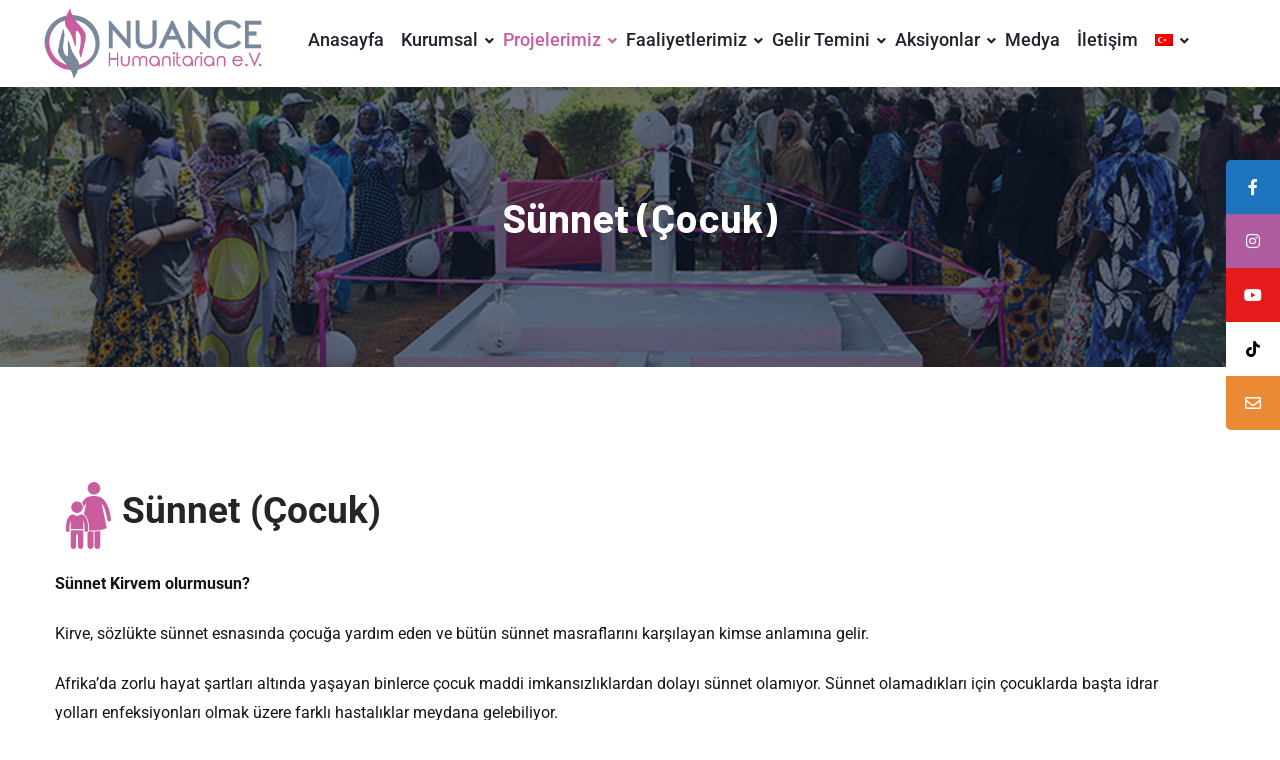

--- FILE ---
content_type: text/html; charset=UTF-8
request_url: https://nuancehumanitarian.org/services/sunnet-cocuk/
body_size: 35337
content:
<!DOCTYPE html>
<html lang="tr-TR">
<head>
<meta charset="UTF-8">
<meta name="viewport" content="width=device-width, initial-scale=1, maximum-scale=1">
<link rel="profile" href="https://gmpg.org/xfn/11">

<script type="text/template" id="freeze-table-template">
  <div class="frzTbl antiscroll-wrap frzTbl--scrolled-to-left-edge">
    <div class="frzTbl-scroll-overlay antiscroll-inner">
        <div class="frzTbl-scroll-overlay__inner"></div>
    </div>
    <div class="frzTbl-content-wrapper">

        <!-- sticky outer heading -->
        <div class="frzTbl-fixed-heading-wrapper-outer">          
          <div class="frzTbl-fixed-heading-wrapper">
            <div class="frzTbl-fixed-heading-wrapper__inner">
              {{heading}}
            </div>    
          </div>
        </div>

        <!-- column shadows -->
        <div class="frzTbl-frozen-columns-wrapper">
          <!-- left -->
          <div class="frzTbl-frozen-columns-wrapper__columns frzTbl-frozen-columns-wrapper__columns--left {{hide-left-column}}"></div>
          <!-- right -->            
          <div class="frzTbl-frozen-columns-wrapper__columns frzTbl-frozen-columns-wrapper__columns--right {{hide-right-column}}"></div>
        </div>

        <!-- table -->
        <div class="frzTbl-table-wrapper">
          <div class="frzTbl-table-wrapper__inner">
            <div class="frzTbl-table-placeholder"></div>
          </div>
        </div>

    </div>
  </div>
</script><script type="text/template" id="tmpl-wcpt-product-form-loading-modal">
  <div class="wcpt-modal wcpt-product-form-loading-modal" data-wcpt-product-id="{{{ data.product_id }}}">
    <div class="wcpt-modal-content">
      <div class="wcpt-close-modal">
        <!-- close 'x' icon svg -->
        <span class="wcpt-icon wcpt-icon-x wcpt-close-modal-icon">
          <svg xmlns="http://www.w3.org/2000/svg" width="24" height="24" viewBox="0 0 24 24" fill="none" stroke="currentColor" stroke-width="2" stroke-linecap="round" stroke-linejoin="round" class="feather feather-x"><line x1="18" y1="6" x2="6" y2="18"></line><line x1="6" y1="6" x2="18" y2="18"></line>
          </svg>
        </span>
      </div>
      <span class="wcpt-product-form-loading-text">
        <i class="wcpt-ajax-badge">
          <!-- ajax loading icon svg -->
          <svg xmlns="http://www.w3.org/2000/svg" width="24" height="24" viewBox="0 0 24 24" fill="none" stroke="currentColor" stroke-width="2" stroke-linecap="round" stroke-linejoin="round" class="feather feather-loader" color="#384047">
            <line x1="12" y1="2" x2="12" y2="6"></line><line x1="12" y1="18" x2="12" y2="22"></line><line x1="4.93" y1="4.93" x2="7.76" y2="7.76"></line><line x1="16.24" y1="16.24" x2="19.07" y2="19.07"></line><line x1="2" y1="12" x2="6" y2="12"></line><line x1="18" y1="12" x2="22" y2="12"></line><line x1="4.93" y1="19.07" x2="7.76" y2="16.24"></line><line x1="16.24" y1="7.76" x2="19.07" y2="4.93"></line>
          </svg>
        </i>

        Yükleniyor&hellip;      </span>
    </div>
  </div>
</script>
<script type="text/template" id="tmpl-wcpt-cart-checkbox-trigger">
	<div 
		class="wcpt-cart-checkbox-trigger"
		data-wcpt-redirect-url=""
	>
		<style media="screen">
	@media(min-width:1200px){
		.wcpt-cart-checkbox-trigger {
			display: inline-block;
					}
	}
	@media(max-width:1100px){
		.wcpt-cart-checkbox-trigger {
			display: inline-block;
		}
	}

	.wcpt-cart-checkbox-trigger {
		background-color : #4CAF50; border-color : rgba(0, 0, 0, .1); color : rgba(255, 255, 255); 	}

</style>
		<span 
      class="wcpt-icon wcpt-icon-shopping-bag wcpt-cart-checkbox-trigger__shopping-icon "    ><svg xmlns="http://www.w3.org/2000/svg" width="24" height="24" viewBox="0 0 24 24" fill="none" stroke="currentColor" stroke-width="2" stroke-linecap="round" stroke-linejoin="round" class="feather feather-shopping-bag"><path d="M6 2L3 6v14a2 2 0 0 0 2 2h14a2 2 0 0 0 2-2V6l-3-4z"></path><line x1="3" y1="6" x2="21" y2="6"></line><path d="M16 10a4 4 0 0 1-8 0"></path></svg></span>		<span class="wcpt-cart-checkbox-trigger__text">Add selected (<span class="wcpt-total-selected"></span>) to cart</span>
		<span class="wcpt-cart-checkbox-trigger__close">✕</span>
	</div>
</script><meta name='robots' content='index, follow, max-image-preview:large, max-snippet:-1, max-video-preview:-1' />
	<style>img:is([sizes="auto" i], [sizes^="auto," i]) { contain-intrinsic-size: 3000px 1500px }</style>
	<link rel="alternate" hreflang="en" href="https://nuancehumanitarian.org/en/services/circumcision-child/" />
<link rel="alternate" hreflang="de" href="https://nuancehumanitarian.org/de/services/beschneidung-kind/" />
<link rel="alternate" hreflang="tr" href="https://nuancehumanitarian.org/services/sunnet-cocuk/" />
<link rel="alternate" hreflang="x-default" href="https://nuancehumanitarian.org/services/sunnet-cocuk/" />

	<!-- This site is optimized with the Yoast SEO plugin v26.0 - https://yoast.com/wordpress/plugins/seo/ -->
	<title>Sünnet (Çocuk) - Nuance Humanitarian</title>
	<link rel="canonical" href="https://nuancehumanitarian.org/services/sunnet-cocuk/" />
	<meta property="og:locale" content="tr_TR" />
	<meta property="og:type" content="article" />
	<meta property="og:title" content="Sünnet (Çocuk) - Nuance Humanitarian" />
	<meta property="og:description" content="Sünnet (Çocuk) Sünnet Kirvem olurmusun? Kirve, sözlükte sünnet esnasında çocuğa yardım eden ve bütün sünnet masraflarını karşılayan kimse anlamına gelir. Afrika&#8217;da zorlu hayat şartları altında yaşayan binlerce çocuk maddi imkansızlıklardan dolayı sünnet olamıyor. Sünnet olamadıkları için çocuklarda" />
	<meta property="og:url" content="https://nuancehumanitarian.org/services/sunnet-cocuk/" />
	<meta property="og:site_name" content="Nuance Humanitarian" />
	<meta property="article:publisher" content="https://www.facebook.com/nuancehumanitarian/" />
	<meta property="article:modified_time" content="2023-03-21T22:53:25+00:00" />
	<meta property="og:image" content="https://nuancehumanitarian.org/wp-content/uploads/2022/03/haber2-4.jpg" />
	<meta property="og:image:width" content="1600" />
	<meta property="og:image:height" content="1066" />
	<meta property="og:image:type" content="image/jpeg" />
	<meta name="twitter:card" content="summary_large_image" />
	<meta name="twitter:label1" content="Tahmini okuma süresi" />
	<meta name="twitter:data1" content="1 dakika" />
	<script type="application/ld+json" class="yoast-schema-graph">{"@context":"https://schema.org","@graph":[{"@type":"WebPage","@id":"https://nuancehumanitarian.org/services/sunnet-cocuk/","url":"https://nuancehumanitarian.org/services/sunnet-cocuk/","name":"Sünnet (Çocuk) - Nuance Humanitarian","isPartOf":{"@id":"https://nuancehumanitarian.org/#website"},"primaryImageOfPage":{"@id":"https://nuancehumanitarian.org/services/sunnet-cocuk/#primaryimage"},"image":{"@id":"https://nuancehumanitarian.org/services/sunnet-cocuk/#primaryimage"},"thumbnailUrl":"https://nuancehumanitarian.org/wp-content/uploads/2022/03/haber2-4.jpg","datePublished":"2022-11-07T01:09:29+00:00","dateModified":"2023-03-21T22:53:25+00:00","breadcrumb":{"@id":"https://nuancehumanitarian.org/services/sunnet-cocuk/#breadcrumb"},"inLanguage":"tr","potentialAction":[{"@type":"ReadAction","target":["https://nuancehumanitarian.org/services/sunnet-cocuk/"]}]},{"@type":"ImageObject","inLanguage":"tr","@id":"https://nuancehumanitarian.org/services/sunnet-cocuk/#primaryimage","url":"https://nuancehumanitarian.org/wp-content/uploads/2022/03/haber2-4.jpg","contentUrl":"https://nuancehumanitarian.org/wp-content/uploads/2022/03/haber2-4.jpg","width":1600,"height":1066},{"@type":"BreadcrumbList","@id":"https://nuancehumanitarian.org/services/sunnet-cocuk/#breadcrumb","itemListElement":[{"@type":"ListItem","position":1,"name":"Anasayfa","item":"https://nuancehumanitarian.org/"},{"@type":"ListItem","position":2,"name":"Services","item":"https://nuancehumanitarian.org/services/"},{"@type":"ListItem","position":3,"name":"Sünnet (Çocuk)"}]},{"@type":"WebSite","@id":"https://nuancehumanitarian.org/#website","url":"https://nuancehumanitarian.org/","name":"Nuance Humanitarian e.V.","description":"Sizlerle...","publisher":{"@id":"https://nuancehumanitarian.org/#organization"},"potentialAction":[{"@type":"SearchAction","target":{"@type":"EntryPoint","urlTemplate":"https://nuancehumanitarian.org/?s={search_term_string}"},"query-input":{"@type":"PropertyValueSpecification","valueRequired":true,"valueName":"search_term_string"}}],"inLanguage":"tr"},{"@type":"Organization","@id":"https://nuancehumanitarian.org/#organization","name":"Nuance Humanitarian e.V.","url":"https://nuancehumanitarian.org/","logo":{"@type":"ImageObject","inLanguage":"tr","@id":"https://nuancehumanitarian.org/#/schema/logo/image/","url":"https://nuancehumanitarian.org/wp-content/uploads/2023/03/nuance-logo-yeni.png","contentUrl":"https://nuancehumanitarian.org/wp-content/uploads/2023/03/nuance-logo-yeni.png","width":378,"height":139,"caption":"Nuance Humanitarian e.V."},"image":{"@id":"https://nuancehumanitarian.org/#/schema/logo/image/"},"sameAs":["https://www.facebook.com/nuancehumanitarian/","https://www.instagram.com/nuancehumanitarian/","https://www.youtube.com/@NuanceHumanitarian","https://www.tiktok.com/@nuancehumanitarian"]}]}</script>
	<!-- / Yoast SEO plugin. -->


<link rel='dns-prefetch' href='//www.googletagmanager.com' />
<link rel='dns-prefetch' href='//fonts.googleapis.com' />
<link rel="alternate" type="application/rss+xml" title="Nuance Humanitarian &raquo; akışı" href="https://nuancehumanitarian.org/feed/" />
<link rel="alternate" type="application/rss+xml" title="Nuance Humanitarian &raquo; yorum akışı" href="https://nuancehumanitarian.org/comments/feed/" />
<script type="text/javascript">
/* <![CDATA[ */
window._wpemojiSettings = {"baseUrl":"https:\/\/s.w.org\/images\/core\/emoji\/16.0.1\/72x72\/","ext":".png","svgUrl":"https:\/\/s.w.org\/images\/core\/emoji\/16.0.1\/svg\/","svgExt":".svg","source":{"concatemoji":"https:\/\/nuancehumanitarian.org\/wp-includes\/js\/wp-emoji-release.min.js?ver=6.8.3"}};
/*! This file is auto-generated */
!function(s,n){var o,i,e;function c(e){try{var t={supportTests:e,timestamp:(new Date).valueOf()};sessionStorage.setItem(o,JSON.stringify(t))}catch(e){}}function p(e,t,n){e.clearRect(0,0,e.canvas.width,e.canvas.height),e.fillText(t,0,0);var t=new Uint32Array(e.getImageData(0,0,e.canvas.width,e.canvas.height).data),a=(e.clearRect(0,0,e.canvas.width,e.canvas.height),e.fillText(n,0,0),new Uint32Array(e.getImageData(0,0,e.canvas.width,e.canvas.height).data));return t.every(function(e,t){return e===a[t]})}function u(e,t){e.clearRect(0,0,e.canvas.width,e.canvas.height),e.fillText(t,0,0);for(var n=e.getImageData(16,16,1,1),a=0;a<n.data.length;a++)if(0!==n.data[a])return!1;return!0}function f(e,t,n,a){switch(t){case"flag":return n(e,"\ud83c\udff3\ufe0f\u200d\u26a7\ufe0f","\ud83c\udff3\ufe0f\u200b\u26a7\ufe0f")?!1:!n(e,"\ud83c\udde8\ud83c\uddf6","\ud83c\udde8\u200b\ud83c\uddf6")&&!n(e,"\ud83c\udff4\udb40\udc67\udb40\udc62\udb40\udc65\udb40\udc6e\udb40\udc67\udb40\udc7f","\ud83c\udff4\u200b\udb40\udc67\u200b\udb40\udc62\u200b\udb40\udc65\u200b\udb40\udc6e\u200b\udb40\udc67\u200b\udb40\udc7f");case"emoji":return!a(e,"\ud83e\udedf")}return!1}function g(e,t,n,a){var r="undefined"!=typeof WorkerGlobalScope&&self instanceof WorkerGlobalScope?new OffscreenCanvas(300,150):s.createElement("canvas"),o=r.getContext("2d",{willReadFrequently:!0}),i=(o.textBaseline="top",o.font="600 32px Arial",{});return e.forEach(function(e){i[e]=t(o,e,n,a)}),i}function t(e){var t=s.createElement("script");t.src=e,t.defer=!0,s.head.appendChild(t)}"undefined"!=typeof Promise&&(o="wpEmojiSettingsSupports",i=["flag","emoji"],n.supports={everything:!0,everythingExceptFlag:!0},e=new Promise(function(e){s.addEventListener("DOMContentLoaded",e,{once:!0})}),new Promise(function(t){var n=function(){try{var e=JSON.parse(sessionStorage.getItem(o));if("object"==typeof e&&"number"==typeof e.timestamp&&(new Date).valueOf()<e.timestamp+604800&&"object"==typeof e.supportTests)return e.supportTests}catch(e){}return null}();if(!n){if("undefined"!=typeof Worker&&"undefined"!=typeof OffscreenCanvas&&"undefined"!=typeof URL&&URL.createObjectURL&&"undefined"!=typeof Blob)try{var e="postMessage("+g.toString()+"("+[JSON.stringify(i),f.toString(),p.toString(),u.toString()].join(",")+"));",a=new Blob([e],{type:"text/javascript"}),r=new Worker(URL.createObjectURL(a),{name:"wpTestEmojiSupports"});return void(r.onmessage=function(e){c(n=e.data),r.terminate(),t(n)})}catch(e){}c(n=g(i,f,p,u))}t(n)}).then(function(e){for(var t in e)n.supports[t]=e[t],n.supports.everything=n.supports.everything&&n.supports[t],"flag"!==t&&(n.supports.everythingExceptFlag=n.supports.everythingExceptFlag&&n.supports[t]);n.supports.everythingExceptFlag=n.supports.everythingExceptFlag&&!n.supports.flag,n.DOMReady=!1,n.readyCallback=function(){n.DOMReady=!0}}).then(function(){return e}).then(function(){var e;n.supports.everything||(n.readyCallback(),(e=n.source||{}).concatemoji?t(e.concatemoji):e.wpemoji&&e.twemoji&&(t(e.twemoji),t(e.wpemoji)))}))}((window,document),window._wpemojiSettings);
/* ]]> */
</script>

<link rel='stylesheet' id='iziModal-css' href='https://nuancehumanitarian.org/wp-content/plugins/themesflat-elementor-ex/post-format/assets/css/iziModal.css?ver=6.8.3' type='text/css' media='all' />
<link rel='stylesheet' id='parallax-css' href='https://nuancehumanitarian.org/wp-content/plugins/themesflat-elementor-ex/assets/css/parallax.css?ver=6.8.3' type='text/css' media='all' />
<link rel='stylesheet' id='tf-animated-css' href='https://nuancehumanitarian.org/wp-content/plugins/themesflat-elementor-ex/assets/css/tf-animated.css?ver=6.8.3' type='text/css' media='all' />
<link rel='stylesheet' id='bootstrap-css' href='https://nuancehumanitarian.org/wp-content/themes/nuance/css/bootstrap.css?ver=1' type='text/css' media='all' />
<style id='wp-emoji-styles-inline-css' type='text/css'>

	img.wp-smiley, img.emoji {
		display: inline !important;
		border: none !important;
		box-shadow: none !important;
		height: 1em !important;
		width: 1em !important;
		margin: 0 0.07em !important;
		vertical-align: -0.1em !important;
		background: none !important;
		padding: 0 !important;
	}
</style>
<style id='classic-theme-styles-inline-css' type='text/css'>
/*! This file is auto-generated */
.wp-block-button__link{color:#fff;background-color:#32373c;border-radius:9999px;box-shadow:none;text-decoration:none;padding:calc(.667em + 2px) calc(1.333em + 2px);font-size:1.125em}.wp-block-file__button{background:#32373c;color:#fff;text-decoration:none}
</style>
<style id='global-styles-inline-css' type='text/css'>
:root{--wp--preset--aspect-ratio--square: 1;--wp--preset--aspect-ratio--4-3: 4/3;--wp--preset--aspect-ratio--3-4: 3/4;--wp--preset--aspect-ratio--3-2: 3/2;--wp--preset--aspect-ratio--2-3: 2/3;--wp--preset--aspect-ratio--16-9: 16/9;--wp--preset--aspect-ratio--9-16: 9/16;--wp--preset--color--black: #000000;--wp--preset--color--cyan-bluish-gray: #abb8c3;--wp--preset--color--white: #ffffff;--wp--preset--color--pale-pink: #f78da7;--wp--preset--color--vivid-red: #cf2e2e;--wp--preset--color--luminous-vivid-orange: #ff6900;--wp--preset--color--luminous-vivid-amber: #fcb900;--wp--preset--color--light-green-cyan: #7bdcb5;--wp--preset--color--vivid-green-cyan: #00d084;--wp--preset--color--pale-cyan-blue: #8ed1fc;--wp--preset--color--vivid-cyan-blue: #0693e3;--wp--preset--color--vivid-purple: #9b51e0;--wp--preset--gradient--vivid-cyan-blue-to-vivid-purple: linear-gradient(135deg,rgba(6,147,227,1) 0%,rgb(155,81,224) 100%);--wp--preset--gradient--light-green-cyan-to-vivid-green-cyan: linear-gradient(135deg,rgb(122,220,180) 0%,rgb(0,208,130) 100%);--wp--preset--gradient--luminous-vivid-amber-to-luminous-vivid-orange: linear-gradient(135deg,rgba(252,185,0,1) 0%,rgba(255,105,0,1) 100%);--wp--preset--gradient--luminous-vivid-orange-to-vivid-red: linear-gradient(135deg,rgba(255,105,0,1) 0%,rgb(207,46,46) 100%);--wp--preset--gradient--very-light-gray-to-cyan-bluish-gray: linear-gradient(135deg,rgb(238,238,238) 0%,rgb(169,184,195) 100%);--wp--preset--gradient--cool-to-warm-spectrum: linear-gradient(135deg,rgb(74,234,220) 0%,rgb(151,120,209) 20%,rgb(207,42,186) 40%,rgb(238,44,130) 60%,rgb(251,105,98) 80%,rgb(254,248,76) 100%);--wp--preset--gradient--blush-light-purple: linear-gradient(135deg,rgb(255,206,236) 0%,rgb(152,150,240) 100%);--wp--preset--gradient--blush-bordeaux: linear-gradient(135deg,rgb(254,205,165) 0%,rgb(254,45,45) 50%,rgb(107,0,62) 100%);--wp--preset--gradient--luminous-dusk: linear-gradient(135deg,rgb(255,203,112) 0%,rgb(199,81,192) 50%,rgb(65,88,208) 100%);--wp--preset--gradient--pale-ocean: linear-gradient(135deg,rgb(255,245,203) 0%,rgb(182,227,212) 50%,rgb(51,167,181) 100%);--wp--preset--gradient--electric-grass: linear-gradient(135deg,rgb(202,248,128) 0%,rgb(113,206,126) 100%);--wp--preset--gradient--midnight: linear-gradient(135deg,rgb(2,3,129) 0%,rgb(40,116,252) 100%);--wp--preset--font-size--small: 13px;--wp--preset--font-size--medium: 20px;--wp--preset--font-size--large: 36px;--wp--preset--font-size--x-large: 42px;--wp--preset--spacing--20: 0.44rem;--wp--preset--spacing--30: 0.67rem;--wp--preset--spacing--40: 1rem;--wp--preset--spacing--50: 1.5rem;--wp--preset--spacing--60: 2.25rem;--wp--preset--spacing--70: 3.38rem;--wp--preset--spacing--80: 5.06rem;--wp--preset--shadow--natural: 6px 6px 9px rgba(0, 0, 0, 0.2);--wp--preset--shadow--deep: 12px 12px 50px rgba(0, 0, 0, 0.4);--wp--preset--shadow--sharp: 6px 6px 0px rgba(0, 0, 0, 0.2);--wp--preset--shadow--outlined: 6px 6px 0px -3px rgba(255, 255, 255, 1), 6px 6px rgba(0, 0, 0, 1);--wp--preset--shadow--crisp: 6px 6px 0px rgba(0, 0, 0, 1);}:where(.is-layout-flex){gap: 0.5em;}:where(.is-layout-grid){gap: 0.5em;}body .is-layout-flex{display: flex;}.is-layout-flex{flex-wrap: wrap;align-items: center;}.is-layout-flex > :is(*, div){margin: 0;}body .is-layout-grid{display: grid;}.is-layout-grid > :is(*, div){margin: 0;}:where(.wp-block-columns.is-layout-flex){gap: 2em;}:where(.wp-block-columns.is-layout-grid){gap: 2em;}:where(.wp-block-post-template.is-layout-flex){gap: 1.25em;}:where(.wp-block-post-template.is-layout-grid){gap: 1.25em;}.has-black-color{color: var(--wp--preset--color--black) !important;}.has-cyan-bluish-gray-color{color: var(--wp--preset--color--cyan-bluish-gray) !important;}.has-white-color{color: var(--wp--preset--color--white) !important;}.has-pale-pink-color{color: var(--wp--preset--color--pale-pink) !important;}.has-vivid-red-color{color: var(--wp--preset--color--vivid-red) !important;}.has-luminous-vivid-orange-color{color: var(--wp--preset--color--luminous-vivid-orange) !important;}.has-luminous-vivid-amber-color{color: var(--wp--preset--color--luminous-vivid-amber) !important;}.has-light-green-cyan-color{color: var(--wp--preset--color--light-green-cyan) !important;}.has-vivid-green-cyan-color{color: var(--wp--preset--color--vivid-green-cyan) !important;}.has-pale-cyan-blue-color{color: var(--wp--preset--color--pale-cyan-blue) !important;}.has-vivid-cyan-blue-color{color: var(--wp--preset--color--vivid-cyan-blue) !important;}.has-vivid-purple-color{color: var(--wp--preset--color--vivid-purple) !important;}.has-black-background-color{background-color: var(--wp--preset--color--black) !important;}.has-cyan-bluish-gray-background-color{background-color: var(--wp--preset--color--cyan-bluish-gray) !important;}.has-white-background-color{background-color: var(--wp--preset--color--white) !important;}.has-pale-pink-background-color{background-color: var(--wp--preset--color--pale-pink) !important;}.has-vivid-red-background-color{background-color: var(--wp--preset--color--vivid-red) !important;}.has-luminous-vivid-orange-background-color{background-color: var(--wp--preset--color--luminous-vivid-orange) !important;}.has-luminous-vivid-amber-background-color{background-color: var(--wp--preset--color--luminous-vivid-amber) !important;}.has-light-green-cyan-background-color{background-color: var(--wp--preset--color--light-green-cyan) !important;}.has-vivid-green-cyan-background-color{background-color: var(--wp--preset--color--vivid-green-cyan) !important;}.has-pale-cyan-blue-background-color{background-color: var(--wp--preset--color--pale-cyan-blue) !important;}.has-vivid-cyan-blue-background-color{background-color: var(--wp--preset--color--vivid-cyan-blue) !important;}.has-vivid-purple-background-color{background-color: var(--wp--preset--color--vivid-purple) !important;}.has-black-border-color{border-color: var(--wp--preset--color--black) !important;}.has-cyan-bluish-gray-border-color{border-color: var(--wp--preset--color--cyan-bluish-gray) !important;}.has-white-border-color{border-color: var(--wp--preset--color--white) !important;}.has-pale-pink-border-color{border-color: var(--wp--preset--color--pale-pink) !important;}.has-vivid-red-border-color{border-color: var(--wp--preset--color--vivid-red) !important;}.has-luminous-vivid-orange-border-color{border-color: var(--wp--preset--color--luminous-vivid-orange) !important;}.has-luminous-vivid-amber-border-color{border-color: var(--wp--preset--color--luminous-vivid-amber) !important;}.has-light-green-cyan-border-color{border-color: var(--wp--preset--color--light-green-cyan) !important;}.has-vivid-green-cyan-border-color{border-color: var(--wp--preset--color--vivid-green-cyan) !important;}.has-pale-cyan-blue-border-color{border-color: var(--wp--preset--color--pale-cyan-blue) !important;}.has-vivid-cyan-blue-border-color{border-color: var(--wp--preset--color--vivid-cyan-blue) !important;}.has-vivid-purple-border-color{border-color: var(--wp--preset--color--vivid-purple) !important;}.has-vivid-cyan-blue-to-vivid-purple-gradient-background{background: var(--wp--preset--gradient--vivid-cyan-blue-to-vivid-purple) !important;}.has-light-green-cyan-to-vivid-green-cyan-gradient-background{background: var(--wp--preset--gradient--light-green-cyan-to-vivid-green-cyan) !important;}.has-luminous-vivid-amber-to-luminous-vivid-orange-gradient-background{background: var(--wp--preset--gradient--luminous-vivid-amber-to-luminous-vivid-orange) !important;}.has-luminous-vivid-orange-to-vivid-red-gradient-background{background: var(--wp--preset--gradient--luminous-vivid-orange-to-vivid-red) !important;}.has-very-light-gray-to-cyan-bluish-gray-gradient-background{background: var(--wp--preset--gradient--very-light-gray-to-cyan-bluish-gray) !important;}.has-cool-to-warm-spectrum-gradient-background{background: var(--wp--preset--gradient--cool-to-warm-spectrum) !important;}.has-blush-light-purple-gradient-background{background: var(--wp--preset--gradient--blush-light-purple) !important;}.has-blush-bordeaux-gradient-background{background: var(--wp--preset--gradient--blush-bordeaux) !important;}.has-luminous-dusk-gradient-background{background: var(--wp--preset--gradient--luminous-dusk) !important;}.has-pale-ocean-gradient-background{background: var(--wp--preset--gradient--pale-ocean) !important;}.has-electric-grass-gradient-background{background: var(--wp--preset--gradient--electric-grass) !important;}.has-midnight-gradient-background{background: var(--wp--preset--gradient--midnight) !important;}.has-small-font-size{font-size: var(--wp--preset--font-size--small) !important;}.has-medium-font-size{font-size: var(--wp--preset--font-size--medium) !important;}.has-large-font-size{font-size: var(--wp--preset--font-size--large) !important;}.has-x-large-font-size{font-size: var(--wp--preset--font-size--x-large) !important;}
:where(.wp-block-post-template.is-layout-flex){gap: 1.25em;}:where(.wp-block-post-template.is-layout-grid){gap: 1.25em;}
:where(.wp-block-columns.is-layout-flex){gap: 2em;}:where(.wp-block-columns.is-layout-grid){gap: 2em;}
:root :where(.wp-block-pullquote){font-size: 1.5em;line-height: 1.6;}
</style>
<link rel='stylesheet' id='contact-form-7-css' href='https://nuancehumanitarian.org/wp-content/plugins/contact-form-7/includes/css/styles.css?ver=6.1.2' type='text/css' media='all' />
<link rel='stylesheet' id='sticky-social-icons-css' href='https://nuancehumanitarian.org/wp-content/plugins/sticky-social-icons/public/assets/build/css/sticky-social-icons-public.css?ver=1763545463' type='text/css' media='all' />
<link rel='stylesheet' id='font-awesome-css' href='https://nuancehumanitarian.org/wp-content/plugins/elementor/assets/lib/font-awesome/css/font-awesome.min.css?ver=4.7.0' type='text/css' media='all' />
<link rel='stylesheet' id='antiscroll-css' href='https://nuancehumanitarian.org/wp-content/plugins/wc-product-table-lite/assets/antiscroll/css.min.css?ver=3.9.7' type='text/css' media='all' />
<link rel='stylesheet' id='freeze_table-css' href='https://nuancehumanitarian.org/wp-content/plugins/wc-product-table-lite/assets/freeze_table_v2/css.min.css?ver=3.9.7' type='text/css' media='all' />
<link rel='stylesheet' id='photoswipe-css' href='https://nuancehumanitarian.org/wp-content/plugins/woocommerce/assets/css/photoswipe/photoswipe.min.css?ver=3.9.7' type='text/css' media='all' />
<link rel='stylesheet' id='photoswipe-default-skin-css' href='https://nuancehumanitarian.org/wp-content/plugins/woocommerce/assets/css/photoswipe/default-skin/default-skin.min.css?ver=3.9.7' type='text/css' media='all' />
<link rel='stylesheet' id='multirange-css' href='https://nuancehumanitarian.org/wp-content/plugins/wc-product-table-lite/assets/multirange/css.min.css?ver=3.9.7' type='text/css' media='all' />
<link rel='stylesheet' id='wcpt-css' href='https://nuancehumanitarian.org/wp-content/plugins/wc-product-table-lite/assets/css.min.css?ver=3.9.7' type='text/css' media='all' />
<style id='wcpt-inline-css' type='text/css'>

    .mejs-button>button {
      background: transparent url(https://nuancehumanitarian.org/wp-includes/js/mediaelement/mejs-controls.svg) !important;
    }
    .mejs-mute>button {
      background-position: -60px 0 !important;
    }    
    .mejs-unmute>button {
      background-position: -40px 0 !important;
    }    
    .mejs-pause>button {
      background-position: -20px 0 !important;
    }    
  
</style>
<link rel='stylesheet' id='mediaelement-css' href='https://nuancehumanitarian.org/wp-includes/js/mediaelement/mediaelementplayer-legacy.min.css?ver=4.2.17' type='text/css' media='all' />
<link rel='stylesheet' id='wp-mediaelement-css' href='https://nuancehumanitarian.org/wp-includes/js/mediaelement/wp-mediaelement.min.css?ver=6.8.3' type='text/css' media='all' />
<link rel='stylesheet' id='woocommerce-layout-css' href='https://nuancehumanitarian.org/wp-content/plugins/woocommerce/assets/css/woocommerce-layout.css?ver=10.2.2' type='text/css' media='all' />
<link rel='stylesheet' id='woocommerce-smallscreen-css' href='https://nuancehumanitarian.org/wp-content/plugins/woocommerce/assets/css/woocommerce-smallscreen.css?ver=10.2.2' type='text/css' media='only screen and (max-width: 768px)' />
<link rel='stylesheet' id='woocommerce-general-css' href='https://nuancehumanitarian.org/wp-content/plugins/woocommerce/assets/css/woocommerce.css?ver=10.2.2' type='text/css' media='all' />
<style id='woocommerce-inline-inline-css' type='text/css'>
.woocommerce form .form-row .required { visibility: visible; }
</style>
<link rel='stylesheet' id='wpml-legacy-horizontal-list-0-css' href='https://nuancehumanitarian.org/wp-content/plugins/sitepress-multilingual-cms/templates/language-switchers/legacy-list-horizontal/style.min.css?ver=1' type='text/css' media='all' />
<link rel='stylesheet' id='wpml-menu-item-0-css' href='https://nuancehumanitarian.org/wp-content/plugins/sitepress-multilingual-cms/templates/language-switchers/menu-item/style.min.css?ver=1' type='text/css' media='all' />
<link rel='stylesheet' id='brands-styles-css' href='https://nuancehumanitarian.org/wp-content/plugins/woocommerce/assets/css/brands.css?ver=10.2.2' type='text/css' media='all' />
<link rel='stylesheet' id='themesflat-theme-slug-fonts-css' href='https://fonts.googleapis.com/css?family=Roboto%3A100%2C200%2C300%2C400%2C500%2C600%2C700%2C900%2Cregular%7CBarlow%3A100%2C200%2C300%2C400%2C500%2C600%2C700%2C900%2C700%7CRoboto%3A100%2C200%2C300%2C400%2C500%2C600%2C700%2C900%2C500%7CRoboto%3A100%2C200%2C300%2C400%2C500%2C600%2C700%2C900%2C500%7CRoboto%3A100%2C200%2C300%2C400%2C500%2C600%2C700%2C900%2C400%7CRoboto%3A100%2C200%2C300%2C400%2C500%2C600%2C700%2C900%2C400%7CBarlow%3A100%2C200%2C300%2C400%2C500%2C600%2C700%2C900%2C700%7CRoboto%3A100%2C200%2C300%2C400%2C500%2C600%2C700%2C900%2C700%7CBarlow%3A100%2C200%2C300%2C400%2C500%2C600%2C700%2C900%2C700%7CBarlow%3A100%2C200%2C300%2C400%2C500%2C600%2C700%2C900%2C700%7CBarlow%3A100%2C200%2C300%2C400%2C500%2C600%2C700%2C900%2C700%7CBarlow%3A100%2C200%2C300%2C400%2C500%2C600%2C700%2C900%2C700%7CRoboto%3A100%2C200%2C300%2C400%2C500%2C600%2C700%2C900%2C700%7CBarlow%3A100%2C200%2C300%2C400%2C500%2C600%2C700%2C900%2C700%7CRoboto%3A100%2C200%2C300%2C400%2C500%2C600%2C700%2C900%2C700%7CRoboto%3A100%2C200%2C300%2C400%2C500%2C600%2C700%2C900%2C500%7CRoboto%3A100%2C200%2C300%2C400%2C500%2C600%2C700%2C900%2C400%7CRoboto%3A100%2C200%2C300%2C400%2C500%2C600%2C700%2C900%2C400%7CRoboto%3A100%2C200%2C300%2C400%2C500%2C600%2C700%2C900%2C400%7CRoboto%3A100%2C200%2C300%2C400%2C500%2C600%2C700%2C900%2C400' type='text/css' media='all' />
<link rel='stylesheet' id='icon-consalti-css' href='https://nuancehumanitarian.org/wp-content/themes/nuance/css/icon-consalti.css?ver=6.8.3' type='text/css' media='all' />
<link rel='stylesheet' id='icon-custom-theme-css' href='https://nuancehumanitarian.org/wp-content/themes/nuance/css/icon-custom-theme.css?ver=6.8.3' type='text/css' media='all' />
<link rel='stylesheet' id='banking-and-finance-icons-css' href='https://nuancehumanitarian.org/wp-content/themes/nuance/css/icon-banking-and-finance.css?ver=6.8.3' type='text/css' media='all' />
<link rel='stylesheet' id='icofont-css' href='https://nuancehumanitarian.org/wp-content/themes/nuance/css/icofont.css?ver=6.8.3' type='text/css' media='all' />
<link rel='stylesheet' id='owl-carousel-css' href='https://nuancehumanitarian.org/wp-content/plugins/themesflat-elementor-ex/assets/css/owl.carousel.min.css?ver=6.8.3' type='text/css' media='all' />
<link rel='stylesheet' id='themesflat-animated-css' href='https://nuancehumanitarian.org/wp-content/themes/nuance/css/animated.css?ver=6.8.3' type='text/css' media='all' />
<link rel='stylesheet' id='themesflat-main-css' href='https://nuancehumanitarian.org/wp-content/themes/nuance/css/main.css?ver=6.8.3' type='text/css' media='all' />
<link rel='stylesheet' id='themesflat-inline-css-css' href='https://nuancehumanitarian.org/wp-content/themes/nuance/css/inline-css.css?ver=6.8.3' type='text/css' media='all' />
<style id='themesflat-inline-css-inline-css' type='text/css'>
#themesflat-content{padding-top:110px; padding-bottom:110px; }
.themesflat-top .container-inside{padding-top:13px; padding-bottom:9px; }
#header #logo{}
#footer{padding-top:90px; padding-bottom:82px; }
.themesflat-partner-box{padding-top:67px; padding-bottom:106px; }
.page-title{padding-top:106px; padding-bottom:106px; }
body,button,input,select,textarea { font-family:Roboto;}
.blog-single .entry-content .icon-list { font-family:Roboto!important;}
body,button,input,select,textarea { font-weight:400;}
body,button,input,select,textarea { font-style:normal; }
body,button,input,select,textarea { font-size:16px; }
body,button,input,select,textarea { line-height:1.9;}
body,button,input,select,textarea { letter-spacing:0px;}
h1,h2,h3,h4,h5,h6 { font-family:Barlow;}
h1,h2,h3,h4,h5,h6 { font-weight:700;}
h1,h2,h3,h4,h5,h6 { line-height:1.235;}
h1,h2,h3,h4,h5,h6 { letter-spacing:0px;}
h1,h2,h3,h4,h5,h6  { font-style:normal; }
h1 { font-size:50px; }
h2 { font-size:32px; }
h3 { font-size:28px; }
h4 { font-size:24px; }
h5 { font-size:20px; }
h6 { font-size:16px; }
#mainnav > ul > li > a, .header-modal-menu-left-btn .text, header .flat-information li { font-family:Roboto;}
#mainnav > ul > li > a, .header-modal-menu-left-btn .text { font-weight:500;}
#mainnav > ul > li > a, .header-modal-menu-left-btn .text  { font-style:normal; }
#mainnav ul li a, .header-modal-menu-left-btn .text, header .flat-information li { font-size:18px;}
#mainnav > ul > li > a, #header .show-search, header .block a, #header .mini-cart-header .cart-count, #header .mini-cart .cart-count, .button-menu { line-height:120px;}
#mainnav > ul > li > a, #header .show-search a, header .block a, #header .mini-cart-header .cart-count, #header .mini-cart .cart-count, .button-menu { letter-spacing:0;}
#mainnav ul.sub-menu > li > a { font-family:Roboto;}
#mainnav ul.sub-menu > li > a { font-weight:500;}
#mainnav ul.sub-menu > li > a  { font-style:normal; }
#mainnav ul.sub-menu > li > a { font-size:18px;}
#mainnav ul.sub-menu > li > a { line-height:24px;}
#mainnav ul.sub-menu > li > a { letter-spacing:0px;}
blockquote { font-family:Roboto;}
blockquote { font-weight:400;}
blockquote { font-style:normal; }
blockquote { font-size:16px;}
blockquote { line-height:30px;}
blockquote { letter-spacing:0px;}
article .entry-title { font-family:Barlow;}
article .entry-title { font-weight:700;}
article .entry-title { font-style:normal; }
article .entry-title { font-size:30px;}
article .entry-title { line-height:1.2;}
article .entry-title { letter-spacing:0px;}
article .post-meta .item-meta { font-family:Roboto;}
article .post-meta .item-meta { font-weight:700;}
article .post-meta .item-meta { font-style:normal; }
article .post-meta .item-meta { font-size:16px;}
article .post-meta .item-meta { line-height:1.875em;}
article .post-meta .item-meta { letter-spacing:0px;}
article .themesflat-button { font-family:Barlow;}
article .themesflat-button { font-weight:700;}
article .themesflat-button { font-style:normal; }
article .themesflat-button { font-size:15px;}
article .themesflat-button { line-height:1;}
article .themesflat-button { letter-spacing:0;}
.single article .entry-title { font-family:Barlow;}
.single article .entry-title { font-weight:700;}
.single article .entry-title { font-style:normal; }
.single article .entry-title { font-size:40px;}
.single article .entry-title { line-height:1.2;}
.single article .entry-title { letter-spacing:0px;}
.comment-title, .comment-reply-title { font-family:Barlow;}
.comment-title, .comment-reply-title { font-weight:700;}
.comment-title, .comment-reply-title { font-style:normal; }
.comment-title, .comment-reply-title { font-size:30px;}
.comment-title, .comment-reply-title { line-height:1.2;}
.comment-title, .comment-reply-title { letter-spacing:0px;}
.sidebar .widget .widget-title, .sidebar .widget h2, .sidebar .wp-block-search .wp-block-search__label, .modal-menu__panel-body .widget h2, .modal-menu__panel-body .widget .widget-title, .modal-menu__panel-body .widget .wp-block-search__label { font-family:Barlow;}
.sidebar .widget .widget-title, .widget h2, .sidebar .wp-block-search .wp-block-search__label, .modal-menu__panel-body .widget h2, .modal-menu__panel-body .widget .widget-title, .modal-menu__panel-body .widget .wp-block-search__label { font-weight:700;}
.sidebar .widget .widget-title, .widget h2, .sidebar .wp-block-search .wp-block-search__label, .modal-menu__panel-body .widget h2, .modal-menu__panel-body .widget .widget-title, .modal-menu__panel-body .widget .wp-block-search__label { font-style:normal; }
.sidebar .widget .widget-title, .widget h2, .sidebar .wp-block-search .wp-block-search__label, .modal-menu__panel-body .widget h2, .modal-menu__panel-body .widget .widget-title, .modal-menu__panel-body .widget .wp-block-search__label { font-size:21px;}
.sidebar .widget .widget-title, .widget h2, .sidebar .wp-block-search .wp-block-search__label, .modal-menu__panel-body .widget h2, .modal-menu__panel-body .widget .widget-title, .modal-menu__panel-body .widget .wp-block-search__label { line-height:1;}
.sidebar .widget .widget-title, .widget h2, .sidebar .wp-block-search .wp-block-search__label, .modal-menu__panel-body .widget h2, .modal-menu__panel-body .widget .widget-title, .modal-menu__panel-body .widget .wp-block-search__label { letter-spacing:0px;}
footer .widget .widget-title, footer .widget h2, footer .wp-block-search .wp-block-search__label, footer .widget h3, footer .widget h4, footer .widget h5, footer .widget h6 { font-family:Roboto;}
footer .widget .widget-title, footer .widget h2, footer .wp-block-search .wp-block-search__label, footer .widget h3, footer .widget h4, footer .widget h5, footer .widget h6 { font-weight:700;}
footer .widget .widget-title, footer .widget h2, footer .wp-block-search .wp-block-search__label, footer .widget h3, footer .widget h4, footer .widget h5, footer .widget h6 { font-style:normal; }
footer .widget .widget-title, footer .widget h2, footer .wp-block-search .wp-block-search__label, footer .widget h3, footer .widget h4, footer .widget h5, footer .widget h6 { font-size:24px;}
footer .widget .widget-title, footer .widget h2, footer .wp-block-search .wp-block-search__label, footer .widget h3, footer .widget h4, footer .widget h5, footer .widget h6 { line-height:30px;}
footer .widget .widget-title, footer .widget h2, footer .wp-block-search .wp-block-search__label, footer .widget h3, footer .widget h4, footer .widget h5, footer .widget h6 { letter-spacing:0px;}
footer, #footer, .footer { font-family:Roboto;}
footer, #footer, .footer { font-weight:400;}
footer, #footer, .footer { font-style:normal; }
footer, #footer, .footer { font-size:18px;}
footer, #footer, .footer { line-height:1.5;}
.page-title .page-title-heading { font-family:Barlow;}
.page-title .page-title-heading { font-weight:700;}
.page-title .page-title-heading { font-style:normal; }
.page-title .page-title-heading { font-size:40px;}
.page-title .page-title-heading { line-height:1.2;}
.page-title .page-title-heading { letter-spacing:0px;}
.breadcrumbs, .breadcrumbs span a, .breadcrumbs a, .breadcrumbs span { font-family:Roboto;}
.breadcrumbs, .breadcrumbs span a, .breadcrumbs a, .breadcrumbs span { font-weight:700;}
.breadcrumbs, .breadcrumbs span a, .breadcrumbs a, .breadcrumbs span { font-style:normal; }
.breadcrumbs, .breadcrumbs span a, .breadcrumbs a, .breadcrumbs span { font-size:18px;}
.breadcrumbs, .breadcrumbs span a, .breadcrumbs a, .breadcrumbs span { line-height:1.5;}
.breadcrumbs, .breadcrumbs span a, .breadcrumbs a, .breadcrumbs span { letter-spacing:0px;}
.themesflat-button, button, input[type="button"], input[type="reset"], input[type="submit"] { font-family:Roboto;}
.themesflat-button, button, input[type="button"], input[type="reset"], input[type="submit"] { font-weight:500;}
.themesflat-button, button, input[type="button"], input[type="reset"], input[type="submit"] { font-style:normal; }
.themesflat-button, button, input[type="button"], input[type="reset"], input[type="submit"] { font-size:15px;}
.themesflat-button, button, input[type="button"], input[type="reset"], input[type="submit"] { line-height:1;}
.themesflat-button, button, input[type="button"], input[type="reset"], input[type="submit"] { letter-spacing:0px;}
.navigation a, .pagination > span, .navigation.paging-navigation span, .page-links a, .page-links > span { font-family:Roboto;}
.navigation a, .pagination > span, .navigation.paging-navigation span, .page-links a, .page-links > span { font-weight:400;}
.navigation a, .pagination > span, .navigation.paging-navigation span, .page-links a, .page-links > span { font-style:normal; }
.navigation a, .pagination > span, .navigation.paging-navigation span, .page-links a, .page-links > span { font-size:18px;}
.navigation a, .pagination > span, .navigation.paging-navigation span, .page-links a, .page-links > span { line-height:1;}
.navigation a, .pagination > span, .navigation.paging-navigation span, .page-links a, .page-links > span { letter-spacing:0px;}
.copyright { font-family:Roboto;}
.copyright { font-weight:400;}
.copyright { font-style:normal; }
.copyright { font-size:18px;}
.copyright { line-height:1.5;}
.copyright { letter-spacing:0px;}
.bottom { font-family:Roboto;}
.bottom { font-weight:400;}
.bottom { font-style:normal; }
.bottom { font-size:18px;}
.bottom { line-height:1.5;}
.bottom { letter-spacing:0px;}
.themesflat-top { background-color:#ffffff ; } 
.themesflat-top { color:#616161 ;} 
.themesflat-top ul li > i { color:#FD4A36 ;} 
.themesflat-top a { color:#616161 ;} 
.themesflat-top a:hover { color:#FD4A36 ;} 
.themesflat-top { font-family:Roboto;}
.themesflat-top { font-weight:400;}
.themesflat-top { font-style:normal; }
.themesflat-top { font-size:16px;}
.themesflat-top { line-height:1.625;}
#header.header-default, #header.header-style1, #header.header-style2, #header.header-style4, #header.header-style3 .header-ct-center, #header.header-style3 .header-ct-right, #header.header-style3:before { background:#ffffff;}
#header.header-sticky { background:#ffffff;}
#mainnav > ul > li > a, .header-modal-menu-left-btn .text, header .flat-information li, header .flat-information li a { color:#1F242C;}
.header-modal-menu-left-btn .modal-menu-left-btn .line { background:#1F242C;}
#mainnav > ul > li > a:hover { color:#FD4A36;}
#mainnav ul.sub-menu > li > a:hover { color:#FD4A36;}
#mainnav > ul > li > a:after { background:#FD4A36;}
#mainnav > ul > li.current-menu-item > a, #mainnav > ul > li.current-menu-ancestor > a, #mainnav > ul > li.current-menu-parent > a { color:#FD4A36;}
#mainnav > ul > li.current-menu-item > a:after, #mainnav > ul > li.current-menu-ancestor > a:after, #mainnav > ul > li.current-menu-parent > a:after { background:#FD4A36;}
#mainnav ul.sub-menu > li > a, #mainnav li.megamenu > ul.sub-menu > .menu-item-has-children > a { color:#1F242C;}
#mainnav ul.sub-menu { background-color:#ffffff;}
#mainnav ul.sub-menu > li > a:hover, #mainnav ul.sub-menu > li.current-menu-item > a, #mainnav-mobi ul li.current-menu-item > a, #mainnav-mobi ul li.current-menu-ancestor > a, #mainnav ul.sub-menu > li.current-menu-ancestor > a, #mainnav-mobi ul li .current-menu-item > a, #mainnav-mobi ul li.current-menu-item .btn-submenu:before, #mainnav-mobi ul li .current-menu-item .btn-submenu:before { color:#FD4A36;}
#mainnav ul.sub-menu > li > a:before { background-color:rgba(255,255,255,0);}
#mainnav ul.sub-menu > li { border-top-color:#E8E8E8;}
#header #logo a img, .modal-menu__panel-footer .logo-panel a img { max-width:236px;height: auto;}
#mainnav > ul > li { margin-left:12px; margin-right:12px;}
.footer_background { background:#222631;}
#footer .widget-title, #footer h2, #footer h3, #footer h4, #footer h5, #footer h6, #footer .wp-block-search .wp-block-search__label { color:#ffffff;}
#footer, #footer input,#footer select,#footer textarea, #footer a, footer .widget.widget-recent-news li .text .post-date, footer .widget.widget_latest_news li .text .post-date, #footer .footer-widgets .widget.widget_themesflat_socials ul li a, #footer .footer-widgets .widget.widget_themesflat_socials ul li a:hover, footer select option, footer .widget.widget_recent_entries ul li .post-date, #footer .wp-block-latest-posts__post-author, #footer .wp-block-latest-posts__post-date { color:#c1c3cb;}
#footer a:hover { color:#FD4A36;}
footer .widget.widget_categories ul > li > a:before, footer .widget.widget_pages ul > li > a:before, footer .widget.widget_archive ul > li > a:before, footer .widget.widget_meta ul > li > a:before, footer .widget.widget_block ul > li > a:before { background:#FD4A36;}
.bottom { background:#222631;}
.bottom, .bottom a { color:#c1c3cb;}
.bottom .copyright a { color:#c1c3cb;}
.bottom a:hover, .bottom .copyright a:hover { color:#FD4A36;}
.bottom .copyright a:before { background:#FD4A36;}
.themesflat-action-box .heading, .themesflat-action-box h2, .themesflat-action-box h3, .themesflat-action-box h4, .themesflat-action-box h5, .themesflat-action-box h6 { color:#262626;}
.themesflat-action-box, .themesflat-action-box p { color:#262626;}
.themesflat-action-box .themesflat-button, .themesflat-action-box .themesflat-button:hover { color:#ffffff;}
.themesflat-action-box .themesflat-button { background-color:#FD4A36;}
.themesflat-partner-box { background: #fff;}
.page-title .overlay { background: #071327;}
.page-title .overlay { opacity:60%; filter:alpha(opacity=60); }
.page-title {background-image: url(https://nuancehumanitarian.org/wp-content/uploads/2022/11/su-kuyusu-bg.jpg);}
.page-title {background-size: cover;}
.page-title h1 {color:rgba(255,255,255,1);}
.page-title.parallax h1:after, .page-title.video h1:after {background:rgba(255,255,255,1);}
.breadcrumbs span, .breadcrumbs span a, .breadcrumbs a, .breadcrumbs span i, .breadcrumbs span.trail-browse i {color:rgba(255,255,255,1);}
body, input, select, textarea { color:rgba(86,88,114,1)}
.themesflat-portfolio .item .category-post a:hover,ul.iconlist .list-title .testimonial-content blockquote,.testimonial-content .author-info,.themesflat_counter.style2 .themesflat_counter-content-right,.themesflat_counter.style2 .themesflat_counter-content-left, .page-links a:focus,.widget_search .search-form input[type=search],.entry-meta ul,.entry-meta ul.meta-right,.entry-footer strong, .themesflat_button_container .themesflat-button.no-background, .portfolio-single .entry-content, article .entry-meta ul li a, .blog-single .entry-footer .tags-links a, .navigation.posts-navigation .nav-links li a .meta-nav, .flat-language ul.unstyled-child li a { color:rgba(86,88,114,1)}
.widget .widget-title:after, .widget .widget-title:before,ul.iconlist li.circle:before { background-color:rgba(86,88,114,1)}
h1, h2, h3, h4, h5, h6 { color:#191919;}
article .entry-title a, .item article .entry-title a, .widget.widget_categories ul li a, .widget.widget_archive ul li a, .widget.widget_pages ul li a, .widget.widget_block .wp-block-archives li a, .widget.widget_block .wp-block-categories li a,.tags-links a, .logged-in-as a, .widget.widget-recent-news li .text h6 a, .widget.widget_latest_news li .text h6 a { color:#191919;}
.comment-list .comement_reply a:hover, .sidebar .widget_recent_comments ul li, .sidebar .widget.widget_block ol.wp-block-latest-comments li, .sidebar .widget.widget_recent_comments ul li, .sidebar .widget.widget_rss ul li, .sidebar .widget.widget_block ol.wp-block-latest-comments li, .sidebar .wp-block-search .wp-block-search__label { color:#191919!important;}
.tf-posts .blog-post .tf-button:hover, .tf-posts .blog-post .title a { color:#191919;}
#commentform .wrap-input-submit:before, .themesflat-button:before, .wp-block-button__link:before, .block-get-a-quote a:before, button:before, .btn:before, input[type="button"]:hover, input[type="reset"]:hover, input[type="submit"]:hover, .search-form .search-submit:hover, .draw-border a:before, #header .wrap-btn-header .btn-header:hover  { background-color:#191919;}
 :root { --theme-primary-color:#191919 }
.comment-list .comement_reply a, .wp-block-pullquote cite, blockquote em, blockquote em a:hover, blockquote i, blockquote cite, blockquote cite a, article .entry-title a:hover, .navigation.posts-navigation .nav-links a:hover, .widget_calendar table #today:hover, .widget_calendar table #today a:hover, .widget_calendar table tbody tr a:hover, .widget_calendar nav a:hover, article .post-meta .item-meta .meta-icon, article .post-meta .item-meta a:hover, .social-share-article ul li a:hover, .widget.widget-recent-news li .text .post-date i, .widget.widget_latest_news li .text .post-date i, .widget.widget-recent-news li .text h6 a:hover, .widget.widget_latest_news li .text h6 a:hover, .portfolios-post .content .post-meta a:hover, .portfolios-post .content .title a:hover, .project-post .content .post-meta a:hover, .tf-posts .blog-post .tf-button, .tf-posts .blog-post .title a:hover, .tf-services-wrap.style2 .services-post:hover .post-icon i, .tf-services-wrap.style2 .services-post .tf-button-container a, .breadcrumbs a:hover, .breadcrumbs span a:hover, .breadcrumbs a:hover span, .breadcrumbs span a:hover span, blockquote a:hover, .widget.widget_recent_entries ul li a:hover, .widget.widget_block ul.wp-block-latest-posts li a:hover, #mainnav_canvas ul li.current-menu-item > a, #mainnav_canvas ul li.current_page_item > a, #mainnav_canvas ul li.current-menu-ancestor > a, #mainnav_canvas ul li.current-menu-parent > a, .tags-links a:hover, .logged-in-as a:hover, .comments-area ol.comment-list article .comment_content .comment_meta .comment_author a:hover, .single-portfolios .entry-content .meta-post a:hover, .single-project .entry-content .meta-post a:hover, .services-post .title a:hover, .services-post .tf-button-container a:hover, .info-header .phone:hover, .post-meta a:hover, #mainnav_canvas ul li a:hover, article .entry-title a:hover, .item article .entry-title a:hover, .widget ul li a:hover, .widget ol li a:hover, .sidebar .widget.widget_nav_menu ul li a:hover, .widget.widget_meta ul li a:hover, .tf-posts.style3 .content .post-meta a:hover, .tf-posts.style3 .blog-post .tf-button:hover, .tf-posts.style3 .blog-post .tf-button:hover:after, .tf-posts.style4 .content .post-meta a:hover, .tf-posts.style4 .blog-post .tf-button:hover, .tf-posts.style4 .blog-post .tf-button:hover:after,.navigation.loadmore.portfolios a::after, .navigation.loadmore.services a::after, .navigation.loadmore.project a::after, .themesflat-top .content-right > i, .footer-form.mc-input-discount button, .page-numbers:last-child, .footer-widgets .widget.widget_nav_menu ul li::before, .widget.widget_block .wp-block-categories li::before, .wp-block-search .wp-block-search__button:after  { color:#ca5d9e;}
.sidebar .widget ul li a:hover, .widget.widget_block .wp-block-archives li a:hover, .widget.widget_block .wp-block-categories li a:hover, .tf-services-wrap.style1 .services-post .tf-button-container a::after , .widget_search form button,.comment-reply-title a#cancel-comment-reply-link:hover { color:#ca5d9e;}
button:hover, input[type="button"]:hover, input[type="reset"]:hover, input[type="submit"]:hover, mark, ins, .go-top, #commentform .wrap-input-submit, .themesflat-button, .draw-border a, .widget.widget_categories ul li a:hover, button, input[type="button"], input[type="reset"], input[type="submit"], .themesflat-services-taxonomy .services-post:hover .post-icon, #header.header-style1 .draw-border a:before, .show-search > a, .wp-block-button__link, .wp-block-file .wp-block-file__button, .is-style-outline .wp-block-button__link:before, .page-links a:hover, .page-links a:focus, .page-links > span, input[type='radio']:checked:before, .block-get-a-quote .overlay-color, .btn-header, .tf-services-wrap.style2 .services-post:hover .content, .modal-menu__panel-footer, .footer-widgets .widget.widget_nav_menu ul li a::after, #header.header-style1.has-topbar .logo, .tag-cloud-link:hover, .navigation.posts-navigation .nav-links li a:hover, .single-project .entry-content .meta-post, .project-post .tf-button-container a, .themesflat_widget_services_categories li::before, .single .entry-footer .tags-links a:hover, .draw-border a:before { background:#ca5d9e;}
textarea:focus, input[type="text"]:focus, input[type="password"]:focus, input[type="datetime"]:focus, input[type="datetime-local"]:focus, input[type="date"]:focus, input[type="month"]:focus, input[type="time"]:focus, input[type="week"]:focus, input[type="number"]:focus, input[type="email"]:focus, input[type="url"]:focus,input[type="tel"]:focus, input[type="color"]:focus, .widget.widget_archive ul li a:hover, .widget.widget_categories ul li a:hover, .widget.widget_pages ul li a:hover, .sidebar .wpcf7-form textarea:focus, .single-portfolios .entry-content .meta-post .inner-meta-post, .single-project .entry-content .meta-post .inner-meta-post, #header.header-style1 .btn-header, #header.header-style1 .btn-header:hover, .is-style-outline>.wp-block-button__link, .wp-block-button__link.is-style-outline, input[type='radio']:checked,.navigation.loadmore.portfolios a,.navigation.loadmore.services a,.navigation.loadmore.project a, .page-numbers.current, .page-numbers:hover, .themesflat_widget_services_categories li,.page-links a:hover,.tag-cloud-link:hover, .widget .tagcloud a:hover { border-color:#ca5d9e!important;}
.draw-border.second-color a:hover, .draw-border.second-color button:hover, #footer a:hover, .wishlist_table span.wishlist-in-stock, #footer .widget_calendar nav a:hover, #footer .widget_calendar table tbody tr a:hover { color:#ca5d9e!important;}
select:focus , .draw-border.second-color a:hover::before, .draw-border.second-color a:hover::after, .draw-border.second-color button:hover > span::before, .draw-border.second-color button:hover > span::after,.footer .mc4wp-form input[type="email"]:focus, .sidebar .widget h2,.wp-block-search__label,.sidebar .widget .widget-title,.navigation.posts-navigation .nav-links li a:hover,.services-page .themesflat_widget_services_categories li:first-child{ border-color:#ca5d9e !important;}
.double-bounce3, .double-bounce4, .navigation.paging-navigation .current, .navigation.paging-navigation a:hover, .navigation.paging-navigation a.next:hover, .widget .widget-title:after, .widget .tagcloud a:hover, .go-top, .search-form .search-submit, .btn-menu:before, .btn-menu:after, .btn-menu span, .footer-widgets .widget.widget_themesflat_socials ul li a:hover, .footer .mc4wp-form input[type="submit"]:hover, .info-footer .wrap-info-item, a.btn.s2:before, .portfolio-filter li.active a, .services-filter li.active a, .project-filter li.active a, .portfolio-filter li a:hover, .services-filter li a:hover, .project-filter li a:hover, .single-portfolios .entry-footer .social-share-article a:hover, .portfolios-post .content .tf-button:hover, .single-project .entry-footer .social-share-article a:hover, .project-post .content .tf-button:hover, .tf-counter.style1:after, .tf-posts.style2 .blog-post:after, .tf-posts.style2 .bg-overlay, .tf-posts.style3 .featured-post .post-meta, .tf-posts.style4 .blog-post .tf-button:hover:before, .navigation.paging-navigation .dots:hover, .footer .wrap-widgets-4 h2::after, footer .widget h3:after, footer .widget h4:after, footer .widget h5:after, footer .widget h6:after, .tf-services-wrap.style3 .services-post .tf-button-container a { background: #ca5d9e;}
.info-header .icon-info svg, .themesflat-services-taxonomy .services-post .post-icon svg, .tf-services-wrap.style2 .services-post:hover .post-icon svg { fill:#ca5d9e}
footer .widget.widget_categories ul li>a:hover:after, footer .widget.widget_archive ul li>a:hover:after, footer .widget.widget_pages ul li>a:hover:after, footer .widget.widget_meta ul li>a:hover:after { color:#ca5d9e;}
 :root { --theme-secondary-color:#ca5d9e }
a, .flat-language ul.unstyled-child li a:hover { color:#ca5d9e }
#mainnav ul.sub-menu > li > a > span, #mainnav_canvas ul li a > span, .tf-services-wrap.style3 .services-post .post-icon, .dark-form.style2 button, .dark-form.style2 input[type="submit"], .footer-style-3 footer .widget .widget-title:after, .footer-style-3 footer .widget h2:after, .footer-style-3 footer .wp-block-search .wp-block-search__label:after, .footer-style-4 footer .widget .widget-title:after, .footer-style-4 footer .widget h2:after, .footer-style-4 footer .wp-block-search .wp-block-search__label:after, .mc4wp-form input[type="submit"], .footer-style-2 #footer .footer-widgets .widget.widget_themesflat_socials ul li a:hover, .footer-style-2 #footer .footer-widgets .widget.widget_themesflat_socials ul li:first-child a, .footer-style-4 #footer .footer-widgets .widget.widget_themesflat_socials ul li a:hover, .footer-style-4 #footer .footer-widgets .widget.widget_themesflat_socials ul li:first-child a { background-color:#ca5d9e }
.project-post .content, .line-top .tf-imagebox .content:before, .services-post .content:before { background-color:#ca5d9e !important}
 :root { --theme-accent-color:#ca5d9e }

</style>
<link rel='stylesheet' id='font-awesome-5-14-0-css' href='https://nuancehumanitarian.org/wp-content/themes/nuance/css/font-awesome-5.14.0.css?ver=6.8.3' type='text/css' media='all' />
<link rel='stylesheet' id='themesflat-responsive-css' href='https://nuancehumanitarian.org/wp-content/themes/nuance/css/responsive.css?ver=6.8.3' type='text/css' media='all' />
<link rel='stylesheet' id='woocommerce-gzd-layout-css' href='https://nuancehumanitarian.org/wp-content/plugins/woocommerce-germanized/build/static/layout-styles.css?ver=3.20.2' type='text/css' media='all' />
<style id='woocommerce-gzd-layout-inline-css' type='text/css'>
.woocommerce-checkout .shop_table { background-color: #eeeeee; } .product p.deposit-packaging-type { font-size: 1.25em !important; } p.woocommerce-shipping-destination { display: none; }
                .wc-gzd-nutri-score-value-a {
                    background: url(https://nuancehumanitarian.org/wp-content/plugins/woocommerce-germanized/assets/images/nutri-score-a.svg) no-repeat;
                }
                .wc-gzd-nutri-score-value-b {
                    background: url(https://nuancehumanitarian.org/wp-content/plugins/woocommerce-germanized/assets/images/nutri-score-b.svg) no-repeat;
                }
                .wc-gzd-nutri-score-value-c {
                    background: url(https://nuancehumanitarian.org/wp-content/plugins/woocommerce-germanized/assets/images/nutri-score-c.svg) no-repeat;
                }
                .wc-gzd-nutri-score-value-d {
                    background: url(https://nuancehumanitarian.org/wp-content/plugins/woocommerce-germanized/assets/images/nutri-score-d.svg) no-repeat;
                }
                .wc-gzd-nutri-score-value-e {
                    background: url(https://nuancehumanitarian.org/wp-content/plugins/woocommerce-germanized/assets/images/nutri-score-e.svg) no-repeat;
                }
            
</style>
<link rel='stylesheet' id='woocommerce-cpw-css' href='https://nuancehumanitarian.org/wp-content/plugins/custom-price-for-woocommerce/vendor_prefixed/wpdesk/custom-price-for-woocommerce-core/assets/css/frontend/front.css?ver=1763545463' type='text/css' media='all' />
<link rel='stylesheet' id='elementor-frontend-css' href='https://nuancehumanitarian.org/wp-content/plugins/elementor/assets/css/frontend.min.css?ver=3.32.3' type='text/css' media='all' />
<link rel='stylesheet' id='eael-general-css' href='https://nuancehumanitarian.org/wp-content/plugins/essential-addons-for-elementor-lite/assets/front-end/css/view/general.min.css?ver=6.3.2' type='text/css' media='all' />
<link rel='stylesheet' id='eael-13649-css' href='https://nuancehumanitarian.org/wp-content/uploads/essential-addons-elementor/eael-13649.css?ver=1679450005' type='text/css' media='all' />
<link rel='stylesheet' id='elementor-icons-css' href='https://nuancehumanitarian.org/wp-content/plugins/elementor/assets/lib/eicons/css/elementor-icons.min.css?ver=5.44.0' type='text/css' media='all' />
<style id='elementor-icons-inline-css' type='text/css'>

		.elementor-add-new-section .elementor-add-templately-promo-button{
            background-color: #5d4fff;
            background-image: url(https://nuancehumanitarian.org/wp-content/plugins/essential-addons-for-elementor-lite/assets/admin/images/templately/logo-icon.svg);
            background-repeat: no-repeat;
            background-position: center center;
            position: relative;
        }
        
		.elementor-add-new-section .elementor-add-templately-promo-button > i{
            height: 12px;
        }
        
        body .elementor-add-new-section .elementor-add-section-area-button {
            margin-left: 0;
        }

		.elementor-add-new-section .elementor-add-templately-promo-button{
            background-color: #5d4fff;
            background-image: url(https://nuancehumanitarian.org/wp-content/plugins/essential-addons-for-elementor-lite/assets/admin/images/templately/logo-icon.svg);
            background-repeat: no-repeat;
            background-position: center center;
            position: relative;
        }
        
		.elementor-add-new-section .elementor-add-templately-promo-button > i{
            height: 12px;
        }
        
        body .elementor-add-new-section .elementor-add-section-area-button {
            margin-left: 0;
        }
</style>
<link rel='stylesheet' id='elementor-post-5-css' href='https://nuancehumanitarian.org/wp-content/uploads/elementor/css/post-5.css?ver=1763172266' type='text/css' media='all' />
<link rel='stylesheet' id='widget-icon-box-css' href='https://nuancehumanitarian.org/wp-content/plugins/elementor/assets/css/widget-icon-box.min.css?ver=3.32.3' type='text/css' media='all' />
<link rel='stylesheet' id='elementor-post-13649-css' href='https://nuancehumanitarian.org/wp-content/uploads/elementor/css/post-13649.css?ver=1763208142' type='text/css' media='all' />
<link rel='stylesheet' id='wpr-text-animations-css-css' href='https://nuancehumanitarian.org/wp-content/plugins/royal-elementor-addons/assets/css/lib/animations/text-animations.min.css?ver=1.7.1034' type='text/css' media='all' />
<link rel='stylesheet' id='wpr-addons-css-css' href='https://nuancehumanitarian.org/wp-content/plugins/royal-elementor-addons/assets/css/frontend.min.css?ver=1.7.1034' type='text/css' media='all' />
<link rel='stylesheet' id='font-awesome-5-all-css' href='https://nuancehumanitarian.org/wp-content/plugins/elementor/assets/lib/font-awesome/css/all.min.css?ver=6.3.2' type='text/css' media='all' />
<link rel='stylesheet' id='tf-main-post-type-css' href='https://nuancehumanitarian.org/wp-content/plugins/themesflat-ex/assets/css/tf-main-post-type.css?ver=1' type='text/css' media='all' />
<link rel='stylesheet' id='elementor-gf-local-roboto-css' href='https://nuancehumanitarian.org/wp-content/uploads/elementor/google-fonts/css/roboto.css?ver=1752848456' type='text/css' media='all' />
<link rel='stylesheet' id='elementor-gf-local-robotoslab-css' href='https://nuancehumanitarian.org/wp-content/uploads/elementor/google-fonts/css/robotoslab.css?ver=1752848465' type='text/css' media='all' />
<link rel='stylesheet' id='elementor-icons-shared-0-css' href='https://nuancehumanitarian.org/wp-content/plugins/elementor/assets/lib/font-awesome/css/fontawesome.min.css?ver=5.15.3' type='text/css' media='all' />
<link rel='stylesheet' id='elementor-icons-fa-solid-css' href='https://nuancehumanitarian.org/wp-content/plugins/elementor/assets/lib/font-awesome/css/solid.min.css?ver=5.15.3' type='text/css' media='all' />
<link rel='stylesheet' id='elementor-icons-fa-regular-css' href='https://nuancehumanitarian.org/wp-content/plugins/elementor/assets/lib/font-awesome/css/regular.min.css?ver=5.15.3' type='text/css' media='all' />
<script type="text/template" id="tmpl-variation-template">
	<div class="woocommerce-variation-description">{{{ data.variation.variation_description }}}</div>
	<div class="woocommerce-variation-price">{{{ data.variation.price_html }}}</div>
	<div class="woocommerce-variation-availability">{{{ data.variation.availability_html }}}</div>
</script>
<script type="text/template" id="tmpl-unavailable-variation-template">
	<p role="alert">Maalesef, bu ürün mevcut değil. Lütfen farklı bir kombinasyon seçin.</p>
</script>
<script type="text/javascript" id="wpml-cookie-js-extra">
/* <![CDATA[ */
var wpml_cookies = {"wp-wpml_current_language":{"value":"tr","expires":1,"path":"\/"}};
var wpml_cookies = {"wp-wpml_current_language":{"value":"tr","expires":1,"path":"\/"}};
/* ]]> */
</script>
<script type="text/javascript" src="https://nuancehumanitarian.org/wp-content/plugins/sitepress-multilingual-cms/res/js/cookies/language-cookie.js?ver=476000" id="wpml-cookie-js" defer="defer" data-wp-strategy="defer"></script>
<script type="text/javascript" data-cfasync="false" src="https://nuancehumanitarian.org/wp-includes/js/jquery/jquery.min.js?ver=3.7.1" id="jquery-core-js"></script>
<script type="text/javascript" data-cfasync="false" src="https://nuancehumanitarian.org/wp-includes/js/jquery/jquery-migrate.min.js?ver=3.4.1" id="jquery-migrate-js"></script>
<script type="text/javascript" src="https://nuancehumanitarian.org/wp-includes/js/underscore.min.js?ver=1.13.7" id="underscore-js"></script>
<script type="text/javascript" id="wp-util-js-extra">
/* <![CDATA[ */
var _wpUtilSettings = {"ajax":{"url":"\/wp-admin\/admin-ajax.php"}};
/* ]]> */
</script>
<script type="text/javascript" src="https://nuancehumanitarian.org/wp-includes/js/wp-util.min.js?ver=6.8.3" id="wp-util-js"></script>
<script type="text/javascript" id="wc-add-to-cart-js-extra">
/* <![CDATA[ */
var wc_add_to_cart_params = {"ajax_url":"\/wp-admin\/admin-ajax.php","wc_ajax_url":"\/?wc-ajax=%%endpoint%%","i18n_view_cart":"Sepetim","cart_url":"https:\/\/nuancehumanitarian.org\/sepet\/","is_cart":"","cart_redirect_after_add":"no"};
/* ]]> */
</script>
<script type="text/javascript" src="https://nuancehumanitarian.org/wp-content/plugins/woocommerce/assets/js/frontend/add-to-cart.min.js?ver=10.2.2" id="wc-add-to-cart-js" defer="defer" data-wp-strategy="defer"></script>
<script type="text/javascript" id="wc-add-to-cart-variation-js-extra">
/* <![CDATA[ */
var wc_add_to_cart_variation_params = {"wc_ajax_url":"\/?wc-ajax=%%endpoint%%","i18n_no_matching_variations_text":"Maalesef, se\u00e7iminizle e\u015fle\u015fen \u00fcr\u00fcn bulunmuyor. L\u00fctfen farkl\u0131 bir kombinasyon se\u00e7in.","i18n_make_a_selection_text":"L\u00fctfen sepetinize bu \u00fcr\u00fcn\u00fc eklemeden \u00f6nce baz\u0131 \u00fcr\u00fcn se\u00e7eneklerini belirleyin.","i18n_unavailable_text":"Maalesef, bu \u00fcr\u00fcn mevcut de\u011fil. L\u00fctfen farkl\u0131 bir kombinasyon se\u00e7in.","i18n_reset_alert_text":"Se\u00e7iminiz s\u0131f\u0131rland\u0131. L\u00fctfen sepetinize bu \u00fcr\u00fcn\u00fc eklemeden \u00f6nce baz\u0131 \u00fcr\u00fcn se\u00e7eneklerini belirleyin."};
/* ]]> */
</script>
<script type="text/javascript" src="https://nuancehumanitarian.org/wp-content/plugins/woocommerce/assets/js/frontend/add-to-cart-variation.min.js?ver=10.2.2" id="wc-add-to-cart-variation-js" defer="defer" data-wp-strategy="defer"></script>
<script type="text/javascript" src="https://nuancehumanitarian.org/wp-content/plugins/woocommerce/assets/js/jquery-blockui/jquery.blockUI.min.js?ver=2.7.0-wc.10.2.2" id="jquery-blockui-js" defer="defer" data-wp-strategy="defer"></script>
<script type="text/javascript" src="https://nuancehumanitarian.org/wp-content/plugins/woocommerce/assets/js/js-cookie/js.cookie.min.js?ver=2.1.4-wc.10.2.2" id="js-cookie-js" defer="defer" data-wp-strategy="defer"></script>
<script type="text/javascript" id="woocommerce-js-extra">
/* <![CDATA[ */
var woocommerce_params = {"ajax_url":"\/wp-admin\/admin-ajax.php","wc_ajax_url":"\/?wc-ajax=%%endpoint%%","i18n_password_show":"\u015eifreyi g\u00f6ster","i18n_password_hide":"\u015eifreyi gizle"};
/* ]]> */
</script>
<script type="text/javascript" src="https://nuancehumanitarian.org/wp-content/plugins/woocommerce/assets/js/frontend/woocommerce.min.js?ver=10.2.2" id="woocommerce-js" defer="defer" data-wp-strategy="defer"></script>

<!-- Site Kit tarafından eklenen Google etiketi (gtag.js) snippet&#039;i -->
<!-- Google Analytics snippet added by Site Kit -->
<script type="text/javascript" src="https://www.googletagmanager.com/gtag/js?id=G-TT1JC2Q9G9" id="google_gtagjs-js" async></script>
<script type="text/javascript" id="google_gtagjs-js-after">
/* <![CDATA[ */
window.dataLayer = window.dataLayer || [];function gtag(){dataLayer.push(arguments);}
gtag("set","linker",{"domains":["nuancehumanitarian.org"]});
gtag("js", new Date());
gtag("set", "developer_id.dZTNiMT", true);
gtag("config", "G-TT1JC2Q9G9");
/* ]]> */
</script>
<script type="text/javascript" id="wc-gzd-add-to-cart-variation-js-extra">
/* <![CDATA[ */
var wc_gzd_add_to_cart_variation_params = {"wrapper":".product","price_selector":"p.price","replace_price":"1"};
/* ]]> */
</script>
<script type="text/javascript" src="https://nuancehumanitarian.org/wp-content/plugins/woocommerce-germanized/build/static/add-to-cart-variation.js?ver=3.20.2" id="wc-gzd-add-to-cart-variation-js" defer="defer" data-wp-strategy="defer"></script>
<link rel="https://api.w.org/" href="https://nuancehumanitarian.org/wp-json/" /><link rel="alternate" title="JSON" type="application/json" href="https://nuancehumanitarian.org/wp-json/wp/v2/services/13649" /><link rel="EditURI" type="application/rsd+xml" title="RSD" href="https://nuancehumanitarian.org/xmlrpc.php?rsd" />
<meta name="generator" content="WordPress 6.8.3" />
<meta name="generator" content="WooCommerce 10.2.2" />
<link rel='shortlink' href='https://nuancehumanitarian.org/?p=13649' />
<link rel="alternate" title="oEmbed (JSON)" type="application/json+oembed" href="https://nuancehumanitarian.org/wp-json/oembed/1.0/embed?url=https%3A%2F%2Fnuancehumanitarian.org%2Fservices%2Fsunnet-cocuk%2F" />
<link rel="alternate" title="oEmbed (XML)" type="text/xml+oembed" href="https://nuancehumanitarian.org/wp-json/oembed/1.0/embed?url=https%3A%2F%2Fnuancehumanitarian.org%2Fservices%2Fsunnet-cocuk%2F&#038;format=xml" />
<meta name="generator" content="WPML ver:4.7.6 stt:1,3,53;" />
<meta name="generator" content="Site Kit by Google 1.162.1" /><style id="sticky-social-icons-styles">#sticky-social-icons-container{top: 160px}#sticky-social-icons-container li a{font-size: 16px; width: 54px; height:54px; }#sticky-social-icons-container.with-animation li a:hover{width: 64px; }#sticky-social-icons-container li a.fab-fa-facebook-f{color: #fff; background: #1e73be; }#sticky-social-icons-container li a.fab-fa-facebook-f:hover{color: #fff; background: #194da8; }#sticky-social-icons-container li a.fab-fa-instagram{color: #fff; background: #af5ba0; }#sticky-social-icons-container li a.fab-fa-instagram:hover{color: #fff; background: #ae78e8; }#sticky-social-icons-container li a.fab-fa-youtube{color: #fff; background: #e51b1b; }#sticky-social-icons-container li a.fab-fa-youtube:hover{color: #fff; background: #c41717; }#sticky-social-icons-container li a.fab-fa-tiktok{color: #000; background: #fff; }#sticky-social-icons-container li a.fab-fa-tiktok:hover{color: #fff; background: #000; }#sticky-social-icons-container li a.far-fa-envelope{color: #fff; background: #ea8a35; }#sticky-social-icons-container li a.far-fa-envelope:hover{color: #fff; background: #d17030; }@media( max-width: 415px ){#sticky-social-icons-container li a{font-size: 13.6px; width: 45.9px; height:45.9px; }}</style>	<noscript><style>.woocommerce-product-gallery{ opacity: 1 !important; }</style></noscript>
	<meta name="generator" content="Elementor 3.32.3; features: additional_custom_breakpoints; settings: css_print_method-external, google_font-enabled, font_display-swap">
			<style>
				.e-con.e-parent:nth-of-type(n+4):not(.e-lazyloaded):not(.e-no-lazyload),
				.e-con.e-parent:nth-of-type(n+4):not(.e-lazyloaded):not(.e-no-lazyload) * {
					background-image: none !important;
				}
				@media screen and (max-height: 1024px) {
					.e-con.e-parent:nth-of-type(n+3):not(.e-lazyloaded):not(.e-no-lazyload),
					.e-con.e-parent:nth-of-type(n+3):not(.e-lazyloaded):not(.e-no-lazyload) * {
						background-image: none !important;
					}
				}
				@media screen and (max-height: 640px) {
					.e-con.e-parent:nth-of-type(n+2):not(.e-lazyloaded):not(.e-no-lazyload),
					.e-con.e-parent:nth-of-type(n+2):not(.e-lazyloaded):not(.e-no-lazyload) * {
						background-image: none !important;
					}
				}
			</style>
			<!-- Call Now Button 1.5.3 (https://callnowbutton.com) [renderer:cloud, id:domain_33f42bc7_46e4_4036_bdb3_4e2f6f536320]-->
<script data-cnb-version="1.5.3" type="text/javascript" async="async" src="https://user.callnowbutton.com/domain_33f42bc7_46e4_4036_bdb3_4e2f6f536320.js"></script>
<link rel="icon" href="https://nuancehumanitarian.org/wp-content/uploads/2023/02/cropped-nuance-logo-yeni2-32x32.png" sizes="32x32" />
<link rel="icon" href="https://nuancehumanitarian.org/wp-content/uploads/2023/02/cropped-nuance-logo-yeni2-192x192.png" sizes="192x192" />
<link rel="apple-touch-icon" href="https://nuancehumanitarian.org/wp-content/uploads/2023/02/cropped-nuance-logo-yeni2-180x180.png" />
<meta name="msapplication-TileImage" content="https://nuancehumanitarian.org/wp-content/uploads/2023/02/cropped-nuance-logo-yeni2-270x270.png" />
<style id="sccss">body.elementor-page-14241 .btn-header {
    background: #ca5d9e;
}
body.elementor-page-14271 .btn-header {
    background: #ca5d9e;
}
body.elementor-page-14019 .btn-header {
    background: #ca5d9e;
}
body.elementor-page-12768 .btn-header {
    background: #ca5d9e;
}
body.elementor-page-14259 .btn-header {
    background: #ca5d9e;
}
body.elementor-page-14254 .btn-header {
    background: #ca5d9e;
}
.btn-header {
    background: #ca5d9e;
}
body.elementor-page-348 .btn-header {
    background: #ca5d9e;
}
#header.header-style1 .logo{
	background-color:#fff;
}
body.elementor-page-1402 .btn-header {
    background: #ca5d9e;
}
.page-wrap.sidebar-left .content-area, .page-wrap.sidebar-right .content-area {
    float: left;
    width: 100%;
    padding-right: 30px;
    position: relative;
}
.page-wrap.sidebar-left .widget-area, .page-wrap.sidebar-right .widget-area {
    float: left;
    width: 31.7%;
    display: none;
    position: relative;
}
.themesflat-action-box .themesflat-button {
    background-color: #ca5d9e;
}
.tf-posts.style1 .blog-post .tf-button-container .tf-button, .tf-posts.style3 .blog-post .tf-button-container .tf-button {
    display: inline-block;
    object-fit: cover;
    text-align: center;
    position: relative;
    border: 1px solid #ca5d9e;
    background-color: #ca5d9e!important; 
    color: #fff;
    line-height: 45px;
    width: 45px;
    height: 45px;
    border-radius: 50px;
    overflow: hidden;
    margin-bottom: 10px;
}
.contact-request-wcu {
    background-color: #fff;
    padding: 34px 42px 34px 35px;
    border-radius: 10px;
    text-align: center;
    box-shadow: 0px 7px 10px #ca5d9e;
}


.tf-services-wrap.style2 .services-post .mark-item, .tf-services-wrap.style2 .services-post .mark-item.top, .tf-services-wrap.style2 .services-post .mark-item.top::before {
    background-color: #bf72a0;
}

.tf-services-wrap.style2 .services-post .mark-item.top.child {
    left: 44px;
    background-color: #bf72a0;
    z-index: 1;
}
.tf-services-wrap.style2 .services-post .mark-item.bottom.child {
    right: 20px;
    background-color: #bf72a0;
    z-index: 1;
}
.contact-page {
    background-color: #ca5d9e;
    background-image: url(../../../../themes/consalti/images/mark-contact-form.png);
    background-repeat: no-repeat;
    background-position: center;
    border-radius: 8px;
    padding: 28px 67px 45px 67px;
}
.contact-page input[type="submit"] {
    padding: 19px 33px;
    margin-top: -2px;
    margin-bottom: 1px;
    background-color: #fff;
    color: #ca5d9e;
    font-size: 16px;
    font-weight: 700;
}

.breadcrumbs {
    display: none;
}
.show-search a {
    display: none;
}
.modal-menu-left-btn {
    display: none;
    position: relative;
    cursor: pointer;
    transform: rotateY(180deg);
    margin: 0;
    transition: all 0.3s ease-in-out;
}
body .wcpt-table a.wcpt-button, body .wcpt-table a.wcpt-link_button {
    display: inline-block;
    padding: 6px 12px;
    text-decoration: none;
    border-width: 1px;
    border-style: solid;
    border-color: rgba(0,0,0,.2);
    border-radius: 3px;
    background: #ca5d9e;
    color: #fff;
    white-space: nowrap;
    line-height: normal;
    font-size: inherit;
    transition: .2s;
    margin: 2px 4px 2px 0;
    box-shadow: none;
}
body.elementor-page-1402 .btn-header {
    background: #ca5d9e!important;
}
.wcpt-cart-widget {
    background-color: #ca5d9e;
    border-color: rgba(0, 0, 0, .1);
}

.related-post.related-posts-box {
    margin-top: 129px;
    display: none;
}
.navigation.posts-navigation .nav-links {
    margin: 58px 0 30px 0;
    display: none;
}
.elementor-slideshow__title {
    font-size: 16px;
    font-weight: 700;
    display: none;
}
#mainnav > ul > li.current-menu-item > a, #mainnav > ul > li.current-menu-ancestor > a, #mainnav > ul > li.current-menu-parent > a {
    color: #ca5d9e;
}

#mainnav > ul > li {
    margin-right: 5px;
}

#mainnav > ul > li > a:hover {
    color: #ca5d9e;
}
#mainnav ul.sub-menu > li > a:hover, #mainnav ul.sub-menu > li.current-menu-item > a, #mainnav-mobi ul li.current-menu-item > a, #mainnav-mobi ul li.current-menu-ancestor > a, #mainnav ul.sub-menu > li.current-menu-ancestor > a, #mainnav-mobi ul li .current-menu-item > a, #mainnav-mobi ul li.current-menu-item .btn-submenu:before, #mainnav-mobi ul li .current-menu-item .btn-submenu:before {
    color: #ca5d9e;
}
#mainnav ul.sub-menu > li > a {
    line-height: 18px;
}
#mainnav ul.sub-menu > li > a {
    font-size: 16px;
}
#mainnav ul li a, .header-modal-menu-left-btn .text, header .flat-information li {
    font-size: 18px;
}
#mainnav ul.sub-menu {
    width: 220px;
    padding: 10px;
}
#header.header-style1 .logo{
	background-color:#fff;
}
body.elementor-page-1402 .btn-header {
    background: #ca5d9e;
}
.page-wrap.sidebar-left .content-area, .page-wrap.sidebar-right .content-area {
    float: left;
    width: 100%;
    padding-right: 30px;
    position: relative;
}
.page-wrap.sidebar-left .widget-area, .page-wrap.sidebar-right .widget-area {
    float: left;
    width: 31.7%;
    display: none;
    position: relative;
}
.themesflat-action-box .themesflat-button {
    background-color: #ca5d9e;
}
.tf-posts.style1 .blog-post .tf-button-container .tf-button, .tf-posts.style3 .blog-post .tf-button-container .tf-button {
    display: inline-block;
    object-fit: cover;
    text-align: center;
    position: relative;
    border: 1px solid #ca5d9e;
    background-color: #ca5d9e!important; 
    color: #fff;
    line-height: 45px;
    width: 45px;
    height: 45px;
    border-radius: 50px;
    overflow: hidden;
    margin-bottom: 10px;
}
.contact-request-wcu {
    background-color: #fff;
    padding: 34px 42px 34px 35px;
    border-radius: 10px;
    text-align: center;
    box-shadow: 0px 7px 10px #ca5d9e;
}


.tf-services-wrap.style2 .services-post .mark-item, .tf-services-wrap.style2 .services-post .mark-item.top, .tf-services-wrap.style2 .services-post .mark-item.top::before {
    background-color: #bf72a0;
}

.tf-services-wrap.style2 .services-post .mark-item.top.child {
    left: 44px;
    background-color: #bf72a0;
    z-index: 1;
}
.tf-services-wrap.style2 .services-post .mark-item.bottom.child {
    right: 20px;
    background-color: #bf72a0;
    z-index: 1;
}
.contact-page {
    background-color: #ca5d9e;
    background-image: url(../../../../themes/consalti/images/mark-contact-form.png);
    background-repeat: no-repeat;
    background-position: center;
    border-radius: 8px;
    padding: 28px 67px 45px 67px;
}
.contact-page input[type="submit"] {
    padding: 19px 33px;
    margin-top: -2px;
    margin-bottom: 1px;
    background-color: #fff;
    color: #ca5d9e;
    font-size: 16px;
    font-weight: 700;
}

.breadcrumbs {
    display: none;
}
.show-search a {
    display: none;
}
.modal-menu-left-btn {
    display: none;
    position: relative;
    cursor: pointer;
    transform: rotateY(180deg);
    margin: 0;
    transition: all 0.3s ease-in-out;
}
body .wcpt-table a.wcpt-button, body .wcpt-table a.wcpt-link_button {
    display: inline-block;
    padding: 6px 12px;
    text-decoration: none;
    border-width: 1px;
    border-style: solid;
    border-color: rgba(0,0,0,.2);
    border-radius: 3px;
    background: #ca5d9e;
    color: #fff;
    white-space: nowrap;
    line-height: normal;
    font-size: inherit;
    transition: .2s;
    margin: 2px 4px 2px 0;
    box-shadow: none;
}
body.elementor-page-1402 .btn-header {
    background: #ca5d9e!important;
}
.wcpt-cart-widget {
    background-color: #ca5d9e;
    border-color: rgba(0, 0, 0, .1);
}

.related-post.related-posts-box {
    margin-top: 129px;
    display: none;
}
.navigation.posts-navigation .nav-links {
    margin: 58px 0 30px 0;
    display: none;
}
.elementor-slideshow__title {
    font-size: 16px;
    font-weight: 700;
    display: none;
}
select, textarea, input[type="text"], input[type="password"], input[type="datetime"], input[type="datetime-local"], input[type="date"], input[type="month"], input[type="time"], input[type="week"], input[type="number"], input[type="email"], input[type="url"], input[type="search"], input[type="tel"], input[type="color"] {
    border: 2px solid #e5e5e5;

}
.eael-testimonial-quote {
   display:none;
}
.tf-services-wrap.style5 .services-post .desc {
    display: none;
}
.services-post .title {
    padding-bottom: 45px;
}
.woocommerce .quantity .qty {
    width: 5em;
    text-align: center;
}
.wcpt-cart-widget a.wcpt-cw-half:last-child {
    font-size: 14px!important;
}</style><style id="wpr_lightbox_styles">
				.lg-backdrop {
					background-color: rgba(0,0,0,0.6) !important;
				}
				.lg-toolbar,
				.lg-dropdown {
					background-color: rgba(0,0,0,0.8) !important;
				}
				.lg-dropdown:after {
					border-bottom-color: rgba(0,0,0,0.8) !important;
				}
				.lg-sub-html {
					background-color: rgba(0,0,0,0.8) !important;
				}
				.lg-thumb-outer,
				.lg-progress-bar {
					background-color: #444444 !important;
				}
				.lg-progress {
					background-color: #a90707 !important;
				}
				.lg-icon {
					color: #efefef !important;
					font-size: 20px !important;
				}
				.lg-icon.lg-toogle-thumb {
					font-size: 24px !important;
				}
				.lg-icon:hover,
				.lg-dropdown-text:hover {
					color: #ffffff !important;
				}
				.lg-sub-html,
				.lg-dropdown-text {
					color: #efefef !important;
					font-size: 14px !important;
				}
				#lg-counter {
					color: #efefef !important;
					font-size: 14px !important;
				}
				.lg-prev,
				.lg-next {
					font-size: 35px !important;
				}

				/* Defaults */
				.lg-icon {
				background-color: transparent !important;
				}

				#lg-counter {
				opacity: 0.9;
				}

				.lg-thumb-outer {
				padding: 0 10px;
				}

				.lg-thumb-item {
				border-radius: 0 !important;
				border: none !important;
				opacity: 0.5;
				}

				.lg-thumb-item.active {
					opacity: 1;
				}
	         </style></head>

<body data-rsssl=1 class="wp-singular services-template services-template-elementor_theme single single-services postid-13649 wp-theme-nuance theme-nuance woocommerce-no-js  wide header_sticky header-default class-name-page-sunnet-cocuk elementor-default elementor-kit-5 elementor-page elementor-page-13649">
    <div id="preloader">
        <div class="row loader">
            <div class="pulse-loader"><div class="double-bounce3"></div><div class="double-bounce4"></div></div>        </div>
    </div>
    <div class="modal-menu-left">
	<div class="modal-menu__backdrop"></div>
	<div class="modal-menu__body">
		<button class="modal-menu__close" type="button">
		    <i class="fa fa-times"></i>
		</button>
		<div class="modal-menu__panel">
			<div class="modal-menu__panel-header">
		        <div class="modal-menu__panel-title">
		        	<div class="header-modal-menu-left-btn">
		            </div>
		        </div>
		    </div>
		    <div class="modal-menu__panel-body">
				<div class="nav-wrap-secondary">				    
			        <div id="block-14" class="widget widget_block"></div><div id="block-15" class="widget widget_block"></div><div id="block-16" class="widget widget_block"></div><div id="block-17" class="widget widget_block"></div>				    
				</div><!-- /.nav-wrap --> 
			</div>
		</div>
	</div>
</div>  <div class="themesflat-boxed">	
	<!-- Topbar -->
    <header id="header" class="header header-style1 ">
    <div class="inner-header">  
        <div class="container">
        <div class="row">
                <div class="col-md-12">
                    <div class="header-wrap clearfix">
                        <div class="header-ct-left">    <div id="logo" class="logo" >                  
        <a href="https://nuancehumanitarian.org/"  title="Nuance Humanitarian">
                            <img class="site-logo"  src="https://nuancehumanitarian.org/wp-content/uploads/2023/03/nuance-logo-yeni.png" alt="Nuance Humanitarian"/>
                    </a>
    </div>
</div>
                        <div class="header-ct-center">
<div class="nav-wrap">
    <nav id="mainnav" class="mainnav" role="navigation">
        <ul id="menu-anamenu" class="menu"><li id="menu-item-14432" class="menu-item menu-item-type-post_type menu-item-object-page menu-item-home menu-item-14432"><a href="https://nuancehumanitarian.org/">Anasayfa</a></li>
<li id="menu-item-13976" class="menu-item menu-item-type-custom menu-item-object-custom menu-item-has-children menu-item-13976"><a href="#">Kurumsal</a>
<ul class="sub-menu">
	<li id="menu-item-13970" class="menu-item menu-item-type-post_type menu-item-object-page menu-item-13970"><a href="https://nuancehumanitarian.org/hakkimizda/">Hakkımızda</a></li>
	<li id="menu-item-14279" class="menu-item menu-item-type-post_type menu-item-object-page menu-item-14279"><a href="https://nuancehumanitarian.org/vizyon-misyon/">Vizyon &#038; Misyon</a></li>
	<li id="menu-item-14278" class="menu-item menu-item-type-post_type menu-item-object-page menu-item-14278"><a href="https://nuancehumanitarian.org/tuzugumuz/">Tüzüğümüz</a></li>
	<li id="menu-item-14277" class="menu-item menu-item-type-post_type menu-item-object-page menu-item-14277"><a href="https://nuancehumanitarian.org/temel-degerlerimiz-calisma-ilkelerimiz/">Temel Değerlerimiz &#038; Çalışma İlkelerimiz</a></li>
	<li id="menu-item-14276" class="menu-item menu-item-type-post_type menu-item-object-page menu-item-14276"><a href="https://nuancehumanitarian.org/banka-hesaplarimiz/">Banka Hesaplarımız</a></li>
</ul>
</li>
<li id="menu-item-14196" class="menu-item menu-item-type-post_type menu-item-object-page current-menu-ancestor current_page_ancestor menu-item-has-children menu-item-14196"><a href="https://nuancehumanitarian.org/projelerimiz/">Projelerimiz</a>
<ul class="sub-menu">
	<li id="menu-item-14200" class="menu-item menu-item-type-post_type menu-item-object-page menu-item-has-children menu-item-14200"><a href="https://nuancehumanitarian.org/projelerimiz/su-kuyusu/">Su Kuyusu</a>
	<ul class="sub-menu">
		<li id="menu-item-14364" class="menu-item menu-item-type-post_type menu-item-object-services menu-item-14364"><a href="https://nuancehumanitarian.org/services/su-kuyulari/">Su Kuyuları</a></li>
		<li id="menu-item-18850" class="menu-item menu-item-type-post_type menu-item-object-services menu-item-18850"><a href="https://nuancehumanitarian.org/services/solar-enerji-su-kuyulari/">Solar Enerji Su Kuyuları</a></li>
		<li id="menu-item-14807" class="menu-item menu-item-type-post_type menu-item-object-services menu-item-14807"><a href="https://nuancehumanitarian.org/services/sadirvan/">Şadırvan</a></li>
	</ul>
</li>
	<li id="menu-item-14201" class="menu-item menu-item-type-post_type menu-item-object-page menu-item-has-children menu-item-14201"><a href="https://nuancehumanitarian.org/projelerimiz/yetim/">Yetim</a>
	<ul class="sub-menu">
		<li id="menu-item-14366" class="menu-item menu-item-type-post_type menu-item-object-services menu-item-14366"><a href="https://nuancehumanitarian.org/services/sponsorluk/">Sponsorluk</a></li>
		<li id="menu-item-14369" class="menu-item menu-item-type-post_type menu-item-object-services menu-item-14369"><a href="https://nuancehumanitarian.org/services/yetim-fonu/">Yetim Fonu</a></li>
	</ul>
</li>
	<li id="menu-item-14199" class="menu-item menu-item-type-post_type menu-item-object-page current-menu-ancestor current-menu-parent current_page_parent current_page_ancestor menu-item-has-children menu-item-14199"><a href="https://nuancehumanitarian.org/projelerimiz/saglik/">Sağlık</a>
	<ul class="sub-menu">
		<li id="menu-item-14371" class="menu-item menu-item-type-post_type menu-item-object-services current-menu-item menu-item-14371"><a href="https://nuancehumanitarian.org/services/sunnet-cocuk/" aria-current="page">Sünnet (Çocuk)</a></li>
		<li id="menu-item-14372" class="menu-item menu-item-type-post_type menu-item-object-services menu-item-14372"><a href="https://nuancehumanitarian.org/services/saglik-calismalari/">Sağlık Çalışmaları</a></li>
		<li id="menu-item-17411" class="menu-item menu-item-type-post_type menu-item-object-services menu-item-17411"><a href="https://nuancehumanitarian.org/services/katarakt/">Katarakt</a></li>
	</ul>
</li>
	<li id="menu-item-14197" class="menu-item menu-item-type-post_type menu-item-object-page menu-item-has-children menu-item-14197"><a href="https://nuancehumanitarian.org/projelerimiz/egitim/">Eğitim</a>
	<ul class="sub-menu">
		<li id="menu-item-19183" class="menu-item menu-item-type-post_type menu-item-object-services menu-item-19183"><a href="https://nuancehumanitarian.org/services/okul/">Okul</a></li>
		<li id="menu-item-14374" class="menu-item menu-item-type-post_type menu-item-object-services menu-item-14374"><a href="https://nuancehumanitarian.org/services/egitim/">Eğitim</a></li>
		<li id="menu-item-14375" class="menu-item menu-item-type-post_type menu-item-object-services menu-item-14375"><a href="https://nuancehumanitarian.org/services/bisiklet/">Bisiklet</a></li>
	</ul>
</li>
	<li id="menu-item-15955" class="menu-item menu-item-type-post_type menu-item-object-services menu-item-15955"><a href="https://nuancehumanitarian.org/services/fidan-dikme/">Fidan Dikme</a></li>
</ul>
</li>
<li id="menu-item-14190" class="menu-item menu-item-type-post_type menu-item-object-page menu-item-has-children menu-item-14190"><a href="https://nuancehumanitarian.org/faaliyetlerimiz/">Faaliyetlerimiz</a>
<ul class="sub-menu">
	<li id="menu-item-14193" class="menu-item menu-item-type-post_type menu-item-object-page menu-item-has-children menu-item-14193"><a href="https://nuancehumanitarian.org/faaliyetlerimiz/kurban/">Kurban</a>
	<ul class="sub-menu">
		<li id="menu-item-14379" class="menu-item menu-item-type-post_type menu-item-object-services menu-item-14379"><a href="https://nuancehumanitarian.org/services/sukur-kurbani/">Şükür Kurbanı</a></li>
		<li id="menu-item-14381" class="menu-item menu-item-type-post_type menu-item-object-services menu-item-14381"><a href="https://nuancehumanitarian.org/services/akika-kurbani/">Akika</a></li>
		<li id="menu-item-14380" class="menu-item menu-item-type-post_type menu-item-object-services menu-item-14380"><a href="https://nuancehumanitarian.org/services/adak-kurbani/">Adak</a></li>
		<li id="menu-item-14382" class="menu-item menu-item-type-post_type menu-item-object-services menu-item-14382"><a href="https://nuancehumanitarian.org/services/kurban/">Kurban</a></li>
	</ul>
</li>
	<li id="menu-item-14383" class="menu-item menu-item-type-post_type menu-item-object-services menu-item-14383"><a href="https://nuancehumanitarian.org/services/zekat/">Zekat</a></li>
	<li id="menu-item-15626" class="menu-item menu-item-type-post_type menu-item-object-services menu-item-15626"><a href="https://nuancehumanitarian.org/services/acil-yardimlar/">Acil Yardımlar</a></li>
	<li id="menu-item-14194" class="menu-item menu-item-type-post_type menu-item-object-page menu-item-has-children menu-item-14194"><a href="https://nuancehumanitarian.org/faaliyetlerimiz/ramazan/">Ramazan</a>
	<ul class="sub-menu">
		<li id="menu-item-14385" class="menu-item menu-item-type-post_type menu-item-object-services menu-item-14385"><a href="https://nuancehumanitarian.org/services/kumanya/">Kumanya</a></li>
		<li id="menu-item-14386" class="menu-item menu-item-type-post_type menu-item-object-services menu-item-14386"><a href="https://nuancehumanitarian.org/services/fitre-fidye/">Fitre &#038; Fidye</a></li>
		<li id="menu-item-14387" class="menu-item menu-item-type-post_type menu-item-object-services menu-item-14387"><a href="https://nuancehumanitarian.org/services/yetimhane-iftari/">Yetimhane İftarı</a></li>
		<li id="menu-item-14388" class="menu-item menu-item-type-post_type menu-item-object-services menu-item-14388"><a href="https://nuancehumanitarian.org/services/bayram-harcligi/">Bayram Harçlığı</a></li>
	</ul>
</li>
	<li id="menu-item-14391" class="menu-item menu-item-type-post_type menu-item-object-services menu-item-14391"><a href="https://nuancehumanitarian.org/services/kandil-programi-mevlut-okutmak/">Kandil Programı</a></li>
</ul>
</li>
<li id="menu-item-14202" class="menu-item menu-item-type-post_type menu-item-object-page menu-item-has-children menu-item-14202"><a href="https://nuancehumanitarian.org/gelir-temini/">Gelir Temini</a>
<ul class="sub-menu">
	<li id="menu-item-14398" class="menu-item menu-item-type-post_type menu-item-object-services menu-item-14398"><a href="https://nuancehumanitarian.org/services/sut-kecisi/">Süt Keçisi</a></li>
	<li id="menu-item-19182" class="menu-item menu-item-type-post_type menu-item-object-services menu-item-19182"><a href="https://nuancehumanitarian.org/services/okul/">Okul</a></li>
</ul>
</li>
<li id="menu-item-14207" class="menu-item menu-item-type-post_type menu-item-object-page menu-item-has-children menu-item-14207"><a href="https://nuancehumanitarian.org/aksiyonlar/">Aksiyonlar</a>
<ul class="sub-menu">
	<li id="menu-item-16543" class="menu-item menu-item-type-post_type menu-item-object-services menu-item-16543"><a href="https://nuancehumanitarian.org/services/sokak-hayvanlarina-destek/">Sokak Hayvanlarına Destek</a></li>
	<li id="menu-item-14210" class="menu-item menu-item-type-post_type menu-item-object-services menu-item-14210"><a href="https://nuancehumanitarian.org/services/gonullu-ol/">Gönüllü Ol</a></li>
	<li id="menu-item-14209" class="menu-item menu-item-type-post_type menu-item-object-services menu-item-14209"><a href="https://nuancehumanitarian.org/services/bagis-sertifikasi/">Bağış Sertifikası</a></li>
	<li id="menu-item-14208" class="menu-item menu-item-type-post_type menu-item-object-services menu-item-14208"><a href="https://nuancehumanitarian.org/services/bagis-makbuzu/">Bağış Makbuzu</a></li>
</ul>
</li>
<li id="menu-item-14307" class="menu-item menu-item-type-post_type menu-item-object-page menu-item-14307"><a href="https://nuancehumanitarian.org/medya/">Medya</a></li>
<li id="menu-item-13972" class="menu-item menu-item-type-post_type menu-item-object-page menu-item-13972"><a href="https://nuancehumanitarian.org/iletisim/">İletişim</a></li>
<li id="menu-item-wpml-ls-69-tr" class="menu-item wpml-ls-slot-69 wpml-ls-item wpml-ls-item-tr wpml-ls-current-language wpml-ls-menu-item wpml-ls-last-item menu-item-type-wpml_ls_menu_item menu-item-object-wpml_ls_menu_item menu-item-has-children menu-item-wpml-ls-69-tr"><a href="https://nuancehumanitarian.org/services/sunnet-cocuk/" title="Switch to "><img
            class="wpml-ls-flag"
            src="https://nuancehumanitarian.org/wp-content/plugins/sitepress-multilingual-cms/res/flags/tr.png"
            alt="Türkçe"
            
            
    /></a>
<ul class="sub-menu">
	<li id="menu-item-wpml-ls-69-en" class="menu-item wpml-ls-slot-69 wpml-ls-item wpml-ls-item-en wpml-ls-menu-item wpml-ls-first-item menu-item-type-wpml_ls_menu_item menu-item-object-wpml_ls_menu_item menu-item-wpml-ls-69-en"><a href="https://nuancehumanitarian.org/en/services/circumcision-child/" title="Switch to "><img
            class="wpml-ls-flag"
            src="https://nuancehumanitarian.org/wp-content/plugins/sitepress-multilingual-cms/res/flags/en.png"
            alt="İngilizce"
            
            
    /></a></li>
	<li id="menu-item-wpml-ls-69-de" class="menu-item wpml-ls-slot-69 wpml-ls-item wpml-ls-item-de wpml-ls-menu-item menu-item-type-wpml_ls_menu_item menu-item-object-wpml_ls_menu_item menu-item-wpml-ls-69-de"><a href="https://nuancehumanitarian.org/de/services/beschneidung-kind/" title="Switch to "><img
            class="wpml-ls-flag"
            src="https://nuancehumanitarian.org/wp-content/plugins/sitepress-multilingual-cms/res/flags/de.png"
            alt="Almanca"
            
            
    /></a></li>
</ul>
</li>
</ul>    </nav><!-- #site-navigation -->  
</div><!-- /.nav-wrap -->   </div>
                        <div class="header-ct-right">
                            
                            
                                                        <div class="wrap-btn-header draw-border">
                                <a class="btn-header" href="https://nuancehumanitarian.org/bagis">Bağış<i class="icon-custom-theme-left-arrow" aria-hidden="true"></i></a> 
                            </div>
                            
                            <div class="btn-menu">
                                <span class="line-1"></span>
                            </div><!-- //mobile menu button -->
                        </div>
                    </div>                
                </div><!-- /.col-md-12 -->
            </div><!-- /.row -->
        </div><!-- /.container -->
    </div>

    <div class="canvas-nav-wrap">
        <div class="overlay-canvas-nav"><div class="canvas-menu-close"><span></span></div></div>
        <div class="inner-canvas-nav">
                <div id="logo-mobi" class="logo" >                  
        <a href="https://nuancehumanitarian.org/"  title="Nuance Humanitarian">
                            <img class="site-logo"  src="https://nuancehumanitarian.org/wp-content/uploads/2023/03/nuance-logo-yeni.png" alt="Nuance Humanitarian" />
                    </a>
    </div>
            <nav id="mainnav_canvas" class="mainnav_canvas" role="navigation">
                <ul id="menu-anamenu-1" class="menu"><li class="menu-item menu-item-type-post_type menu-item-object-page menu-item-home menu-item-14432"><a href="https://nuancehumanitarian.org/">Anasayfa</a></li>
<li class="menu-item menu-item-type-custom menu-item-object-custom menu-item-has-children menu-item-13976"><a href="#">Kurumsal</a>
<ul class="sub-menu">
	<li class="menu-item menu-item-type-post_type menu-item-object-page menu-item-13970"><a href="https://nuancehumanitarian.org/hakkimizda/">Hakkımızda</a></li>
	<li class="menu-item menu-item-type-post_type menu-item-object-page menu-item-14279"><a href="https://nuancehumanitarian.org/vizyon-misyon/">Vizyon &#038; Misyon</a></li>
	<li class="menu-item menu-item-type-post_type menu-item-object-page menu-item-14278"><a href="https://nuancehumanitarian.org/tuzugumuz/">Tüzüğümüz</a></li>
	<li class="menu-item menu-item-type-post_type menu-item-object-page menu-item-14277"><a href="https://nuancehumanitarian.org/temel-degerlerimiz-calisma-ilkelerimiz/">Temel Değerlerimiz &#038; Çalışma İlkelerimiz</a></li>
	<li class="menu-item menu-item-type-post_type menu-item-object-page menu-item-14276"><a href="https://nuancehumanitarian.org/banka-hesaplarimiz/">Banka Hesaplarımız</a></li>
</ul>
</li>
<li class="menu-item menu-item-type-post_type menu-item-object-page current-menu-ancestor current_page_ancestor menu-item-has-children menu-item-14196"><a href="https://nuancehumanitarian.org/projelerimiz/">Projelerimiz</a>
<ul class="sub-menu">
	<li class="menu-item menu-item-type-post_type menu-item-object-page menu-item-has-children menu-item-14200"><a href="https://nuancehumanitarian.org/projelerimiz/su-kuyusu/">Su Kuyusu</a>
	<ul class="sub-menu">
		<li class="menu-item menu-item-type-post_type menu-item-object-services menu-item-14364"><a href="https://nuancehumanitarian.org/services/su-kuyulari/">Su Kuyuları</a></li>
		<li class="menu-item menu-item-type-post_type menu-item-object-services menu-item-18850"><a href="https://nuancehumanitarian.org/services/solar-enerji-su-kuyulari/">Solar Enerji Su Kuyuları</a></li>
		<li class="menu-item menu-item-type-post_type menu-item-object-services menu-item-14807"><a href="https://nuancehumanitarian.org/services/sadirvan/">Şadırvan</a></li>
	</ul>
</li>
	<li class="menu-item menu-item-type-post_type menu-item-object-page menu-item-has-children menu-item-14201"><a href="https://nuancehumanitarian.org/projelerimiz/yetim/">Yetim</a>
	<ul class="sub-menu">
		<li class="menu-item menu-item-type-post_type menu-item-object-services menu-item-14366"><a href="https://nuancehumanitarian.org/services/sponsorluk/">Sponsorluk</a></li>
		<li class="menu-item menu-item-type-post_type menu-item-object-services menu-item-14369"><a href="https://nuancehumanitarian.org/services/yetim-fonu/">Yetim Fonu</a></li>
	</ul>
</li>
	<li class="menu-item menu-item-type-post_type menu-item-object-page current-menu-ancestor current-menu-parent current_page_parent current_page_ancestor menu-item-has-children menu-item-14199"><a href="https://nuancehumanitarian.org/projelerimiz/saglik/">Sağlık</a>
	<ul class="sub-menu">
		<li class="menu-item menu-item-type-post_type menu-item-object-services current-menu-item menu-item-14371"><a href="https://nuancehumanitarian.org/services/sunnet-cocuk/" aria-current="page">Sünnet (Çocuk)</a></li>
		<li class="menu-item menu-item-type-post_type menu-item-object-services menu-item-14372"><a href="https://nuancehumanitarian.org/services/saglik-calismalari/">Sağlık Çalışmaları</a></li>
		<li class="menu-item menu-item-type-post_type menu-item-object-services menu-item-17411"><a href="https://nuancehumanitarian.org/services/katarakt/">Katarakt</a></li>
	</ul>
</li>
	<li class="menu-item menu-item-type-post_type menu-item-object-page menu-item-has-children menu-item-14197"><a href="https://nuancehumanitarian.org/projelerimiz/egitim/">Eğitim</a>
	<ul class="sub-menu">
		<li class="menu-item menu-item-type-post_type menu-item-object-services menu-item-19183"><a href="https://nuancehumanitarian.org/services/okul/">Okul</a></li>
		<li class="menu-item menu-item-type-post_type menu-item-object-services menu-item-14374"><a href="https://nuancehumanitarian.org/services/egitim/">Eğitim</a></li>
		<li class="menu-item menu-item-type-post_type menu-item-object-services menu-item-14375"><a href="https://nuancehumanitarian.org/services/bisiklet/">Bisiklet</a></li>
	</ul>
</li>
	<li class="menu-item menu-item-type-post_type menu-item-object-services menu-item-15955"><a href="https://nuancehumanitarian.org/services/fidan-dikme/">Fidan Dikme</a></li>
</ul>
</li>
<li class="menu-item menu-item-type-post_type menu-item-object-page menu-item-has-children menu-item-14190"><a href="https://nuancehumanitarian.org/faaliyetlerimiz/">Faaliyetlerimiz</a>
<ul class="sub-menu">
	<li class="menu-item menu-item-type-post_type menu-item-object-page menu-item-has-children menu-item-14193"><a href="https://nuancehumanitarian.org/faaliyetlerimiz/kurban/">Kurban</a>
	<ul class="sub-menu">
		<li class="menu-item menu-item-type-post_type menu-item-object-services menu-item-14379"><a href="https://nuancehumanitarian.org/services/sukur-kurbani/">Şükür Kurbanı</a></li>
		<li class="menu-item menu-item-type-post_type menu-item-object-services menu-item-14381"><a href="https://nuancehumanitarian.org/services/akika-kurbani/">Akika</a></li>
		<li class="menu-item menu-item-type-post_type menu-item-object-services menu-item-14380"><a href="https://nuancehumanitarian.org/services/adak-kurbani/">Adak</a></li>
		<li class="menu-item menu-item-type-post_type menu-item-object-services menu-item-14382"><a href="https://nuancehumanitarian.org/services/kurban/">Kurban</a></li>
	</ul>
</li>
	<li class="menu-item menu-item-type-post_type menu-item-object-services menu-item-14383"><a href="https://nuancehumanitarian.org/services/zekat/">Zekat</a></li>
	<li class="menu-item menu-item-type-post_type menu-item-object-services menu-item-15626"><a href="https://nuancehumanitarian.org/services/acil-yardimlar/">Acil Yardımlar</a></li>
	<li class="menu-item menu-item-type-post_type menu-item-object-page menu-item-has-children menu-item-14194"><a href="https://nuancehumanitarian.org/faaliyetlerimiz/ramazan/">Ramazan</a>
	<ul class="sub-menu">
		<li class="menu-item menu-item-type-post_type menu-item-object-services menu-item-14385"><a href="https://nuancehumanitarian.org/services/kumanya/">Kumanya</a></li>
		<li class="menu-item menu-item-type-post_type menu-item-object-services menu-item-14386"><a href="https://nuancehumanitarian.org/services/fitre-fidye/">Fitre &#038; Fidye</a></li>
		<li class="menu-item menu-item-type-post_type menu-item-object-services menu-item-14387"><a href="https://nuancehumanitarian.org/services/yetimhane-iftari/">Yetimhane İftarı</a></li>
		<li class="menu-item menu-item-type-post_type menu-item-object-services menu-item-14388"><a href="https://nuancehumanitarian.org/services/bayram-harcligi/">Bayram Harçlığı</a></li>
	</ul>
</li>
	<li class="menu-item menu-item-type-post_type menu-item-object-services menu-item-14391"><a href="https://nuancehumanitarian.org/services/kandil-programi-mevlut-okutmak/">Kandil Programı</a></li>
</ul>
</li>
<li class="menu-item menu-item-type-post_type menu-item-object-page menu-item-has-children menu-item-14202"><a href="https://nuancehumanitarian.org/gelir-temini/">Gelir Temini</a>
<ul class="sub-menu">
	<li class="menu-item menu-item-type-post_type menu-item-object-services menu-item-14398"><a href="https://nuancehumanitarian.org/services/sut-kecisi/">Süt Keçisi</a></li>
	<li class="menu-item menu-item-type-post_type menu-item-object-services menu-item-19182"><a href="https://nuancehumanitarian.org/services/okul/">Okul</a></li>
</ul>
</li>
<li class="menu-item menu-item-type-post_type menu-item-object-page menu-item-has-children menu-item-14207"><a href="https://nuancehumanitarian.org/aksiyonlar/">Aksiyonlar</a>
<ul class="sub-menu">
	<li class="menu-item menu-item-type-post_type menu-item-object-services menu-item-16543"><a href="https://nuancehumanitarian.org/services/sokak-hayvanlarina-destek/">Sokak Hayvanlarına Destek</a></li>
	<li class="menu-item menu-item-type-post_type menu-item-object-services menu-item-14210"><a href="https://nuancehumanitarian.org/services/gonullu-ol/">Gönüllü Ol</a></li>
	<li class="menu-item menu-item-type-post_type menu-item-object-services menu-item-14209"><a href="https://nuancehumanitarian.org/services/bagis-sertifikasi/">Bağış Sertifikası</a></li>
	<li class="menu-item menu-item-type-post_type menu-item-object-services menu-item-14208"><a href="https://nuancehumanitarian.org/services/bagis-makbuzu/">Bağış Makbuzu</a></li>
</ul>
</li>
<li class="menu-item menu-item-type-post_type menu-item-object-page menu-item-14307"><a href="https://nuancehumanitarian.org/medya/">Medya</a></li>
<li class="menu-item menu-item-type-post_type menu-item-object-page menu-item-13972"><a href="https://nuancehumanitarian.org/iletisim/">İletişim</a></li>
<li class="menu-item wpml-ls-slot-69 wpml-ls-item wpml-ls-item-tr wpml-ls-current-language wpml-ls-menu-item wpml-ls-last-item menu-item-type-wpml_ls_menu_item menu-item-object-wpml_ls_menu_item menu-item-has-children menu-item-wpml-ls-69-tr"><a href="https://nuancehumanitarian.org/services/sunnet-cocuk/" title="Switch to "><img
            class="wpml-ls-flag"
            src="https://nuancehumanitarian.org/wp-content/plugins/sitepress-multilingual-cms/res/flags/tr.png"
            alt="Türkçe"
            
            
    /></a>
<ul class="sub-menu">
	<li class="menu-item wpml-ls-slot-69 wpml-ls-item wpml-ls-item-en wpml-ls-menu-item wpml-ls-first-item menu-item-type-wpml_ls_menu_item menu-item-object-wpml_ls_menu_item menu-item-wpml-ls-69-en"><a href="https://nuancehumanitarian.org/en/services/circumcision-child/" title="Switch to "><img
            class="wpml-ls-flag"
            src="https://nuancehumanitarian.org/wp-content/plugins/sitepress-multilingual-cms/res/flags/en.png"
            alt="İngilizce"
            
            
    /></a></li>
	<li class="menu-item wpml-ls-slot-69 wpml-ls-item wpml-ls-item-de wpml-ls-menu-item menu-item-type-wpml_ls_menu_item menu-item-object-wpml_ls_menu_item menu-item-wpml-ls-69-de"><a href="https://nuancehumanitarian.org/de/services/beschneidung-kind/" title="Switch to "><img
            class="wpml-ls-flag"
            src="https://nuancehumanitarian.org/wp-content/plugins/sitepress-multilingual-cms/res/flags/de.png"
            alt="Almanca"
            
            
    /></a></li>
</ul>
</li>
</ul>            </nav><!-- #mainnav_canvas -->  
        </div>
    </div><!-- /.canvas-nav-wrap --> 
</header><!-- /.header --> 	<!-- Page Title -->
	<!-- Page title -->
<header class="page-header">
    <div class="page-title default center ">
            <div class="overlay"></div>   
        <div class="container"> 
            <div class="row">
                <div class="page-title-container">
                <h1 class="page-title-heading">Sünnet (Çocuk)</h1>                <div class="breadcrumb-trail breadcrumbs"><div class="trail-items"><span class="trail-item trail-begin"><a href="https://nuancehumanitarian.org/" rel="home"><span>Home</span></a></span><span class="sep"><i class="fa fa-angle-right"></i></span><span class="trail-item"><a href="https://nuancehumanitarian.org/services/"><span>Services</span></a></span><span class="sep"><i class="fa fa-angle-right"></i></span><span class="trail-item trail-end"><span><span>Sünnet (Çocuk)</span></span></span></div></div> 
                </div><!-- /.col-md-12 -->
            </div><!-- /.row -->  
        </div><!-- /.container -->                     
    </div><!-- /.page-title --> 
</header><!-- /.page-header -->
	
	<div id="main-content" class="site-main clearfix">
		<div id="themesflat-content" class="page-wrap sidebar-right"><div class="container services-page">
	<div class="row">
		<div class="col-md-12">
			<div class="wrap-content-area">
				<div id="primary" class="content-area">	
					<main id="main" class="main-content" role="main">
						<div class="entry-content">	
								
																
										<div data-elementor-type="wp-post" data-elementor-id="13649" class="elementor elementor-13649">
						<section class="elementor-section elementor-top-section elementor-element elementor-element-27a3100 elementor-section-full_width elementor-section-height-default elementor-section-height-default wpr-particle-no wpr-jarallax-no wpr-parallax-no wpr-sticky-section-no" data-id="27a3100" data-element_type="section">
						<div class="elementor-container elementor-column-gap-no">
					<div class="elementor-column elementor-col-100 elementor-top-column elementor-element elementor-element-028f70b" data-id="028f70b" data-element_type="column">
			<div class="elementor-widget-wrap elementor-element-populated">
						<div class="elementor-element elementor-element-062ed56 elementor-position-left elementor-view-default elementor-mobile-position-top elementor-widget elementor-widget-icon-box" data-id="062ed56" data-element_type="widget" data-widget_type="icon-box.default">
				<div class="elementor-widget-container">
							<div class="elementor-icon-box-wrapper">

						<div class="elementor-icon-box-icon">
				<span  class="elementor-icon">
				<svg xmlns="http://www.w3.org/2000/svg" xmlns:xlink="http://www.w3.org/1999/xlink" id="Layer_1" x="0px" y="0px" viewBox="0 0 153.3635 227.6915" xml:space="preserve"><g>	<path d="M73.4883,171.8873v45.8042c0,5.5234,4.4766,10,10,10c5.5215,0,10-4.4766,10-10v-49.544  c-5.8018-0.0732-11.0225-0.5205-15.6455-1.1831C77.0625,169.1168,75.5,170.8682,73.4883,171.8873z"></path>	<path d="M96.8223,217.6915c0,5.5234,4.4746,10,10,10c5.5195,0,10-4.4766,10-10v-51.4419c-5.6172,1.042-12.2959,1.8008-20,1.8979  V217.6915z"></path>	<path d="M90.2813,42.4356c11.5625,2.6914,23.1172-4.498,25.8086-16.0605c2.6914-11.5625-4.4981-23.1172-16.0586-25.8106  c-11.5625-2.6914-23.1172,4.5-25.8106,16.0606C71.5274,28.1876,78.7188,39.7442,90.2813,42.4356z"></path>	<path d="M140.419,128.4254c0.4687,3.5581,3.7334,6.0629,7.292,5.5947c3.5585-0.4688,6.0664-3.7334,5.5957-7.2944  c-4.6104-34.938-14.0948-54.1167-23.2373-64.7735c-8.4463-9.8872-16.5733-12.02-18.7266-12.3628  c-1.874-0.4624-8.7324-2.0737-16.1875-2.0981c-7.4561,0.0244-14.3135,1.6352-16.1885,2.0981  c-2.1533,0.3423-10.2793,2.4746-18.7275,12.3628c-2.0176,2.3521-4.0528,5.1206-6.0469,8.3809  c3.7881,4.04,6.1152,9.4663,6.1152,15.4297c0,0.396-0.0185,0.7895-0.04,1.1826c2.9033-6.7793,5.9473-11.6826,8.749-15.2046  l-7.792,38.2934c2.3496,1.4253,5.0059,3.6309,7.4649,7.0665c6.5605,9.0839,9.7578,22.8544,9.7715,42.0839  c-0.003,1.5957-0.0254,3.2315-0.0713,4.9161c0,0.0092-0.002,0.0185-0.002,0.0278c4.9307,0.6816,10.5244,1.1196,16.7666,1.1196  c25.2647,0,39.9287-7.1577,42.8008-8.7031c0.3477-0.187,0.5332-0.2969,0.5332-0.2969l-17.1904-84.4917  c0.08,0.1001,0.1572,0.1885,0.2383,0.291C128.252,80.6348,136.3037,97.2012,140.419,128.4254z"></path>	<path d="M16.6895,218.4825c0,4.9414,4.0078,8.9492,8.9511,8.9492c4.9414,0,8.9493-4.0078,8.9493-8.9492v-39.9551h6.2812v39.9551  c0,4.9414,4.0059,8.9492,8.9492,8.9492c4.9434,0,8.9492-4.0078,8.9492-8.9492v-54.6484h-42.08V218.4825z"></path>	<path d="M75.459,159.1856c-0.0117-21.3164-4.1309-33.3076-9.209-40.3398c-4.8047-6.71-10.4844-8.2022-12.0859-8.378  c-0.3203-0.0576-0.6504-0.0927-0.9883-0.0927h-5.7344c-1.7344,3.0908-5.4258,5.2314-9.7109,5.2314  c-4.2852,0-7.9766-2.1406-9.711-5.2314h-5.7363c-0.3379,0-0.6679,0.0351-0.9902,0.0927c-1.6035,0.1778-7.2813,1.6719-12.084,8.3789  C4.1328,125.878,0.0117,137.8702,0,159.1866c0,1.5576,0.0215,3.1748,0.0703,4.8506c0.0938,3.2519,2.7578,5.8252,5.9922,5.8252  c0.0606,0,0.1192-0.001,0.1797-0.002c3.3125-0.0957,5.9199-2.8594,5.8242-6.1719C12.0215,162.1358,12,160.6358,12,159.1866  c-0.0078-15.1104,2.2793-24.1563,4.6895-29.4072v30.0547h42.08v-30.0508c2.4102,5.2363,4.6973,14.3056,4.6895,29.4023  c0,1.4453-0.0234,2.9502-0.0625,4.5156c-0.0898,3.3135,2.5234,6.0694,5.8379,6.1592c0.0527,0.002,0.1074,0.002,0.1621,0.002  c3.2402,0.0009,5.9082-2.5811,5.9941-5.8399C75.4356,162.3614,75.457,160.751,75.459,159.1856z"></path>	<path d="M47.5606,102.6749c5.8242-3.3926,9.748-9.6875,9.748-16.9131c0-10.8125-8.7656-19.5781-19.5781-19.5781  c-10.8125,0-19.5781,8.7656-19.5781,19.5781c0,7.2256,3.9257,13.5205,9.75,16.9131c2.8906,1.6836,6.2421,2.665,9.8281,2.665  C41.3184,105.3399,44.6699,104.3594,47.5606,102.6749z"></path></g></svg>				</span>
			</div>
			
						<div class="elementor-icon-box-content">

									<h1 class="elementor-icon-box-title">
						<span  >
							Sünnet (Çocuk)						</span>
					</h1>
				
				
			</div>
			
		</div>
						</div>
				</div>
				<div class="elementor-element elementor-element-aa081d6 elementor-widget elementor-widget-text-editor" data-id="aa081d6" data-element_type="widget" data-widget_type="text-editor.default">
				<div class="elementor-widget-container">
									<p><strong>Sünnet Kirvem olurmusun?</strong></p><p>Kirve, sözlükte sünnet esnasında çocuğa yardım eden ve bütün sünnet masraflarını karşılayan kimse anlamına gelir.</p><p>Afrika&#8217;da zorlu hayat şartları altında yaşayan binlerce çocuk maddi imkansızlıklardan dolayı sünnet olamıyor. Sünnet olamadıkları için çocuklarda başta idrar yolları enfeksiyonları olmak üzere farklı hastalıklar meydana gelebiliyor.</p><p>Yapacağımız sünnet organizasyonları sayesinde çocuklarımızın steril ortamda ve profesyonelce yapılan operasyon ile enfeksiyon kapması ve farklı hastalıklara yakalanmasının önüne geçiyoruz</p><p>Afrikalı çocukların sünnet ihtiyaçlarının hijyenik ortamlarda ve yıl boyunca devam edebilmesi için Siz de destek verebilirsiniz. Her ne kadar „kirvesi“ olarak yanlarında olamasanız da  ihtiyaç sahibi çocukların ‘kirvem Sensin’ nidalarını gönüllerimizde her zaman hissedeceğiz.</p><p>Kirvesi olduğunuz çocukların görüntüleri siz değerli bağışçılarımıza iletilecektir.</p>								</div>
				</div>
					</div>
		</div>
					</div>
		</section>
				<section class="elementor-section elementor-top-section elementor-element elementor-element-d1b897d elementor-section-boxed elementor-section-height-default elementor-section-height-default wpr-particle-no wpr-jarallax-no wpr-parallax-no wpr-sticky-section-no" data-id="d1b897d" data-element_type="section">
						<div class="elementor-container elementor-column-gap-default">
					<div class="elementor-column elementor-col-50 elementor-top-column elementor-element elementor-element-d6231af" data-id="d6231af" data-element_type="column">
			<div class="elementor-widget-wrap elementor-element-populated">
						<div class="elementor-element elementor-element-a5a72b4 elementor-position-left elementor-view-default elementor-mobile-position-top elementor-widget elementor-widget-icon-box" data-id="a5a72b4" data-element_type="widget" data-widget_type="icon-box.default">
				<div class="elementor-widget-container">
							<div class="elementor-icon-box-wrapper">

						<div class="elementor-icon-box-icon">
				<span  class="elementor-icon">
				<i aria-hidden="true" class="fas fa-euro-sign"></i>				</span>
			</div>
			
						<div class="elementor-icon-box-content">

									<h3 class="elementor-icon-box-title">
						<span  >
							35 €						</span>
					</h3>
				
									<p class="elementor-icon-box-description">
						Kenia Uganda Tanzania Gana Togo Benin Nijeria  
Mali, Burkina Faso
					</p>
				
			</div>
			
		</div>
						</div>
				</div>
					</div>
		</div>
				<div class="elementor-column elementor-col-50 elementor-top-column elementor-element elementor-element-f385710" data-id="f385710" data-element_type="column">
			<div class="elementor-widget-wrap elementor-element-populated">
						<div class="elementor-element elementor-element-a4c059e elementor-widget elementor-widget-eael-creative-button" data-id="a4c059e" data-element_type="widget" data-widget_type="eael-creative-button.default">
				<div class="elementor-widget-container">
					        <div class="eael-creative-button-wrapper">

            <a class="eael-creative-button eael-creative-button--default" href="https://nuancehumanitarian.org/bagis/" data-text="">
            	    
                <div class="creative-button-inner">

                                            <span class="eael-creative-button-icon-left"><i aria-hidden="true" class="far fa-arrow-alt-circle-right"></i></span>                    
                    <span class="cretive-button-text">Bağış yap</span>

                                    </div>
	                        </a>
        </div>
        				</div>
				</div>
					</div>
		</div>
					</div>
		</section>
				</div>
															</div><!-- ./entry-content -->
					</main><!-- #main -->
				</div><!-- #primary -->
				
	<div id="secondary" class="widget-area" role="complementary">
		<div class="sidebar">
		<div id="block-8" class="widget widget_block"></div><div id="block-9" class="widget widget_block"></div>		</div>
	</div><!-- #secondary -->
				</div>
		</div>
	</div>
</div>


<!-- Related -->

        
        </div><!-- #content -->
    </div><!-- #main-content -->

    
    

    <!-- Start Footer -->   
    <div class="footer_background ">
        <div class="overlay-footer"></div>
        <!-- Info Footer -->
        
        

        <!-- Footer Widget -->
         
    <footer id="footer" class="footer ">
        <div class="footer-widgets">
            <div class="container">                
                <div class="row">
                                            <div class="col-lg-4 col-md-6 widgets-areas">
                            <div class="wrap-widgets-1">
                            <div id="block-3" class="widget widget_block widget_media_image">
<figure class="wp-block-image size-full"><img fetchpriority="high" decoding="async" width="378" height="139" src="https://nuancehumanitarian.org/wp-content/uploads/2023/03/nuance-logo-yeni.png" alt="" class="wp-image-15638" srcset="https://nuancehumanitarian.org/wp-content/uploads/2023/03/nuance-logo-yeni.png 378w, https://nuancehumanitarian.org/wp-content/uploads/2023/03/nuance-logo-yeni-300x110.png 300w" sizes="(max-width: 378px) 100vw, 378px" /></figure>
</div><div class="widget widget_themesflat_socials">                <ul class="themesflat-shortcode-socials">
            <li class="facebook">
                            <a href="https://www.facebook.com/nuancehumanitarian/" target="_blank" rel="alternate" title="https://www.facebook.com/nuancehumanitarian/">
                                <i class="fab fa-facebook-f"></i>                            
                            </a>
                        </li><li class="instagram">
                            <a href="https://www.instagram.com/nuancehumanitarian/" target="_blank" rel="alternate" title="https://www.instagram.com/nuancehumanitarian/">
                                <i class="fab fa-instagram"></i>                            
                            </a>
                        </li><li class="youtube">
                            <a href="https://www.youtube.com/@NuanceHumanitarian" target="_blank" rel="alternate" title="https://www.youtube.com/@NuanceHumanitarian">
                                <i class="fab fa-youtube"></i>                            
                            </a>
                        </li>        </ul><!-- /.social -->       
                </div>                            </div>
                        </div>
                                            <div class="col-lg-3 col-md-6 widgets-areas">
                            <div class="wrap-widgets-2">
                            <div id="nav_menu-1" class="widget widget_nav_menu"><div class="menu-footer-menu-1-container"><ul id="menu-footer-menu-1" class="menu"><li id="menu-item-14309" class="menu-item menu-item-type-post_type menu-item-object-page menu-item-has-children menu-item-14309"><a href="https://nuancehumanitarian.org/projelerimiz/">Projelerimiz</a>
<ul class="sub-menu">
	<li id="menu-item-14313" class="menu-item menu-item-type-post_type menu-item-object-page menu-item-14313"><a href="https://nuancehumanitarian.org/projelerimiz/su-kuyusu/">Su Kuyusu</a></li>
	<li id="menu-item-14314" class="menu-item menu-item-type-post_type menu-item-object-page menu-item-14314"><a href="https://nuancehumanitarian.org/projelerimiz/yetim/">Yetim</a></li>
	<li id="menu-item-14312" class="menu-item menu-item-type-post_type menu-item-object-page menu-item-14312"><a href="https://nuancehumanitarian.org/projelerimiz/saglik/">Sağlık</a></li>
	<li id="menu-item-14310" class="menu-item menu-item-type-post_type menu-item-object-page menu-item-14310"><a href="https://nuancehumanitarian.org/projelerimiz/egitim/">Eğitim</a></li>
	<li id="menu-item-14311" class="menu-item menu-item-type-post_type menu-item-object-page menu-item-14311"><a href="https://nuancehumanitarian.org/?page_id=14045">Fidan Dikme</a></li>
</ul>
</li>
</ul></div></div>                            </div>
                        </div>
                                            <div class="col-lg-2 col-md-6 widgets-areas">
                            <div class="wrap-widgets-3">
                            <div id="nav_menu-2" class="widget widget_nav_menu"><div class="menu-footer-menu-2-container"><ul id="menu-footer-menu-2" class="menu"><li id="menu-item-14315" class="menu-item menu-item-type-post_type menu-item-object-page menu-item-has-children menu-item-14315"><a href="https://nuancehumanitarian.org/faaliyetlerimiz/">Faaliyetlerimiz</a>
<ul class="sub-menu">
	<li id="menu-item-14318" class="menu-item menu-item-type-post_type menu-item-object-page menu-item-14318"><a href="https://nuancehumanitarian.org/faaliyetlerimiz/kurban/">Kurban</a></li>
	<li id="menu-item-14320" class="menu-item menu-item-type-post_type menu-item-object-page menu-item-14320"><a href="https://nuancehumanitarian.org/?page_id=14088">Zekat</a></li>
	<li id="menu-item-14319" class="menu-item menu-item-type-post_type menu-item-object-page menu-item-14319"><a href="https://nuancehumanitarian.org/faaliyetlerimiz/ramazan/">Ramazan</a></li>
	<li id="menu-item-14317" class="menu-item menu-item-type-post_type menu-item-object-page menu-item-14317"><a href="https://nuancehumanitarian.org/?page_id=14106">Kandil Programı</a></li>
</ul>
</li>
<li id="menu-item-18464" class="menu-item menu-item-type-post_type menu-item-object-page menu-item-18464"><a href="https://nuancehumanitarian.org/banka-hesaplarimiz/">Banka Hesaplarımız</a></li>
</ul></div></div>                            </div>
                        </div>
                                            <div class="col-lg-3 col-md-6 widgets-areas">
                            <div class="wrap-widgets-4">
                            <div id="block-12" class="widget widget_block"></div>                            </div>
                        </div>
                            
                </div><!-- /.row -->                  
            </div><!-- /.container --> 
        </div><!-- /.footer-widgets -->
    </footer>
       
        <!-- Bottom -->
         
    <div id="bottom" class="bottom">
        <div class="container">           
            <div class="row">
                <div class="col-md-12">
                    <div class="container-inside"> 
                        <div class="content-left">
                            <div class="copyright">                     
                                <span>2022 © Nuance Humanitarian e.V.  - Created by <a>KCAN Co.</a></span>
                            </div>
                        </div>
                        <div class="content-right">
                            <div class="widget-custom-menu">
                                <ul id="menu-bottom-menu" class="menu"><li id="menu-item-18325" class="menu-item menu-item-type-post_type menu-item-object-page menu-item-18325"><a href="https://nuancehumanitarian.org/impressum/">IMPRESSUM</a></li>
<li id="menu-item-18326" class="menu-item menu-item-type-post_type menu-item-object-page menu-item-18326"><a href="https://nuancehumanitarian.org/datenschutz/">DATENSCHUTZ</a></li>
</ul>                        
                            </div>   
                        </div>                 
                    </div>
                </div>                   
            </div><!-- /.row -->
        </div><!-- /.container -->
    </div>
        
    </div> <!-- Footer Background Image --> 
    <!-- End Footer --> 

     
</div><!-- /#boxed -->
<script type="speculationrules">
{"prefetch":[{"source":"document","where":{"and":[{"href_matches":"\/*"},{"not":{"href_matches":["\/wp-*.php","\/wp-admin\/*","\/wp-content\/uploads\/*","\/wp-content\/*","\/wp-content\/plugins\/*","\/wp-content\/themes\/nuance\/*","\/*\\?(.+)","\/cart\/*","\/checkout\/*","\/my-account\/*"]}},{"not":{"selector_matches":"a[rel~=\"nofollow\"]"}},{"not":{"selector_matches":".no-prefetch, .no-prefetch a"}}]},"eagerness":"conservative"}]}
</script>








<!-- cookie notice-->

<div id="gdpr-cookie-consent-bar" class="gdpr gdpr-banner gdpr-default banner-default theme-nuance"  style="position: fixed; display: none; flex-direction: column; gap: 15px; border-radius: 0px;left: 0px; bottom: 0px; box-shadow: 2px 5px 11px 4px #dddddd;background: rgba(255, 255, 255, 0.80);color: #000000;border-style: none;border-color: #ffffff;border-width: 0px;font-family: inherit;">	
	<span id="cookie-banner-cancle-img" style="cursor: pointer; display: inline-flex; align-items: center; justify-content: center; position: absolute; top:20px; right: 20px; height: 20px; width: 20px; border-radius: 50%; color: #18a300;">
		<svg viewBox="0 0 24 24" fill="currentColor" width="20" height="20" xmlns="http://www.w3.org/2000/svg">
			<path fill-rule="evenodd" clip-rule="evenodd" d="M5.29289 5.29289C5.68342 4.90237 6.31658 4.90237 6.70711 5.29289L12 10.5858L17.2929 5.29289C17.6834 4.90237 18.3166 4.90237 18.7071 5.29289C19.0976 5.68342 19.0976 6.31658 18.7071 6.70711L13.4142 12L18.7071 17.2929C19.0976 17.6834 19.0976 18.3166 18.7071 18.7071C18.3166 19.0976 17.6834 19.0976 17.2929 18.7071L12 13.4142L6.70711 18.7071C6.31658 19.0976 5.68342 19.0976 5.29289 18.7071C4.90237 18.3166 4.90237 17.6834 5.29289 17.2929L10.5858 12L5.29289 6.70711C4.90237 6.31658 4.90237 5.68342 5.29289 5.29289Z" fill="currentColor"/>
		</svg>
	</span>
	
		

	<div class="">
		<div class="gdpr-notice-content-body">
			<div style="display: flex; flex-direction: column; gap: 10px;">
									
				<p  class = "">
											<span>This website uses cookies to improve your experience. We\'ll assume you\'re ok with this, but you can opt-out if you wish.</span>
																	<a style=" color: #359bf5;display: inline-block;" id="cookie_action_link" href="#" 
												>
							Read More						</a>
									</p>
			</div>
		
				</div>
					<div class="gdpr group-description-buttons cookie_notice_buttons -buttons">
				<div class="left_buttons">						<a id="cookie_action_reject" class="gdpr_action_button btn" tabindex="0" aria-label="Reject"
														data-gdpr_action="reject"  style=" color: #ffffff;border-style: none;border-color: #333333;border-width: 0px;border-radius: 0px;padding: ;background: rgba(51, 51, 51, 1);min-width: ;display: ;justify-content: ;align-items: ;text-align: ;" >
								Decline						</a>
											<a id="cookie_action_settings" class="gdpr_action_button btn" tabindex="0" aria-label="Cookie Settings" href="#"
							data-gdpr_action="settings" data-toggle="gdprmodal" data-target="#gdpr-gdprmodal" style=" color: #ffffff;border-style: none;border-color: #333333;border-width: 0px;border-radius: 0px;padding: ;background: rgba(51, 51, 51, 1);min-width: ;display: ;justify-content: ;align-items: ;text-align: ;">
							Cookie Settings						</a>
					</div>
				<div class="right_buttons">						<a id="cookie_action_accept" class="gdpr_action_button btn" tabindex="0" aria-label="Accept"
															href="#"
														data-gdpr_action="accept" style=" color: #ffffff;border-style: none;border-color: #18a300;border-width: 0px;border-radius: 0px;padding: ;background: rgba(24, 163, 0, 1);min-width: ;display: ;justify-content: ;align-items: ;text-align: ;" >
								Accept						</a>
					</div>
			</div>
				
	</div>
	</div>












			<div class="gdpr_messagebar_detail layout-classic default theme-nuance">
			

<div class="gdprmodal gdprfade" id="gdpr-gdprmodal" role="dialog" data-keyboard="false" data-backdrop="static" >
	<div class="gdprmodal-dialog gdprmodal-dialog-centered">
		<!-- Modal content-->
		<div class="gdprmodal-content" 
        style="
            background-color: #FFFFFFCC;
            color: #000000;
            border-style: none;
            border-width: 0px;
            border-radius: 0px;
            border-color: #ffffff;
			font-family: inherit;
        ">
			<div class="gdprmodal-header">
            
				<button type="button" class="gdpr_action_button close" data-dismiss="gdprmodal" data-gdpr_action="close" 
                style="cursor: pointer; display: inline-flex; align-items: center; justify-content: center; position: absolute; top:20px; right: 20px; height: 20px; width: 20px; border-radius: 50%; color: #18a300;background-color: transparent;">
					<svg viewBox="0 0 24 24" fill="currentColor" width="20" height="20" xmlns="http://www.w3.org/2000/svg">
						<path fill-rule="evenodd" clip-rule="evenodd" d="M5.29289 5.29289C5.68342 4.90237 6.31658 4.90237 6.70711 5.29289L12 10.5858L17.2929 5.29289C17.6834 4.90237 18.3166 4.90237 18.7071 5.29289C19.0976 5.68342 19.0976 6.31658 18.7071 6.70711L13.4142 12L18.7071 17.2929C19.0976 17.6834 19.0976 18.3166 18.7071 18.7071C18.3166 19.0976 17.6834 19.0976 17.2929 18.7071L12 13.4142L6.70711 18.7071C6.31658 19.0976 5.68342 19.0976 5.29289 18.7071C4.90237 18.3166 4.90237 17.6834 5.29289 17.2929L10.5858 12L5.29289 6.70711C4.90237 6.31658 4.90237 5.68342 5.29289 5.29289Z" fill="currentColor"/>
					</svg>
				</button>
			</div>
			<div class="gdprmodal-body classic classic-nvg" style="scrollbar-color: #18a300 transparent;">
				<div class="gdpr-details-content">
					<div class="gdpr-groups-container">
                 										<div class="gdpr-about-cookies">Cookies are small text files that can be used by websites to make a user\&#039;s experience more efficient. The law states that we can store cookies on your device if they are strictly necessary for the operation of this site. For all other types of cookies we need your permission. This site uses different types of cookies. Some cookies are placed by third party services that appear on our pages.</div>
													<ul class="cat category-group tabContainer">
															<li class="category-item">
								
								<div class="gdpr-column gdpr-category-toggle default">
									<div class="gdpr-columns">
										
									 <div class="left">
									 	<span class="gdpr-dropdown-arrow">
											<svg width="25px" height="25px" viewBox="0 0 24.00 24.00" fill="none" xmlns="http://www.w3.org/2000/svg" stroke="currentColor"><g id="SVGRepo_bgCarrier" stroke-width="0"></g><g id="SVGRepo_tracerCarrier" stroke-linecap="round" stroke-linejoin="round"></g><g id="SVGRepo_iconCarrier"> <path d="M7 10L12 15L17 10" stroke="currentColor" stroke-width="1.5" stroke-linecap="round" stroke-linejoin="round"></path> </g></svg>
										</span>
										<a href="#" class="btn category-header" tabindex="0">Necessary</a>
									 </div>
										
									<div class="right">
																					<div class="toggle-group">
												<div class="always-active" style="color: #18a300">Always Active</div>
												<input id="gdpr_messagebar_body_button_necessary" type="hidden" name="gdpr_messagebar_body_button_necessary" value="necessary">
											</div>
																				</div>
									
									</div>
								</div>
								<div class="description-container hide">
									<div class="group-description" tabindex="0">Necessary cookies help make a website usable by enabling basic functions like page navigation and access to secure areas of the website. The website cannot function properly without these cookies.</div>
									<!-- sub groups -->
																				<div class="category-cookies-list-container">
																						</div>
																			</div>
								<hr style="
                                    margin-top: 10px;
                                    border-top: 1px solid #18a300;
                                ">
							</li>
																<li class="category-item">
								
								<div class="gdpr-column gdpr-category-toggle default">
									<div class="gdpr-columns">
										
									 <div class="left">
									 	<span class="gdpr-dropdown-arrow">
											<svg width="25px" height="25px" viewBox="0 0 24.00 24.00" fill="none" xmlns="http://www.w3.org/2000/svg" stroke="currentColor"><g id="SVGRepo_bgCarrier" stroke-width="0"></g><g id="SVGRepo_tracerCarrier" stroke-linecap="round" stroke-linejoin="round"></g><g id="SVGRepo_iconCarrier"> <path d="M7 10L12 15L17 10" stroke="currentColor" stroke-width="1.5" stroke-linecap="round" stroke-linejoin="round"></path> </g></svg>
										</span>
										<a href="#" class="btn category-header" tabindex="0">Marketing</a>
									 </div>
										
									<div class="right">
																					<div class="toggle-group">
												<div class="toggle">
													<div class="checkbox">
														<!-- DYNAMICALLY GENERATE Input ID  -->
														<input 
																												id="gdpr_messagebar_body_button_marketing" 
														class="category-switch-handler" type="checkbox" name="gdpr_messagebar_body_button_marketing" value="marketing">
														<label for="gdpr_messagebar_body_button_marketing">
															<span class="label-text">Marketing</span>
														</label>
														<!-- DYNAMICALLY GENERATE Input ID  -->
													</div>
												</div>
											</div>
																				</div>
									
									</div>
								</div>
								<div class="description-container hide">
									<div class="group-description" tabindex="0">Marketing cookies are used to track visitors across websites. The intention is to display ads that are relevant and engaging for the individual user and thereby more valuable for publishers and third party advertisers.</div>
									<!-- sub groups -->
																				<div class="category-cookies-list-container">
																						</div>
																			</div>
								<hr style="
                                    margin-top: 10px;
                                    border-top: 1px solid #18a300;
                                ">
							</li>
																<li class="category-item">
								
								<div class="gdpr-column gdpr-category-toggle default">
									<div class="gdpr-columns">
										
									 <div class="left">
									 	<span class="gdpr-dropdown-arrow">
											<svg width="25px" height="25px" viewBox="0 0 24.00 24.00" fill="none" xmlns="http://www.w3.org/2000/svg" stroke="currentColor"><g id="SVGRepo_bgCarrier" stroke-width="0"></g><g id="SVGRepo_tracerCarrier" stroke-linecap="round" stroke-linejoin="round"></g><g id="SVGRepo_iconCarrier"> <path d="M7 10L12 15L17 10" stroke="currentColor" stroke-width="1.5" stroke-linecap="round" stroke-linejoin="round"></path> </g></svg>
										</span>
										<a href="#" class="btn category-header" tabindex="0">Analytics</a>
									 </div>
										
									<div class="right">
																					<div class="toggle-group">
												<div class="toggle">
													<div class="checkbox">
														<!-- DYNAMICALLY GENERATE Input ID  -->
														<input 
																												id="gdpr_messagebar_body_button_analytics" 
														class="category-switch-handler" type="checkbox" name="gdpr_messagebar_body_button_analytics" value="analytics">
														<label for="gdpr_messagebar_body_button_analytics">
															<span class="label-text">Analytics</span>
														</label>
														<!-- DYNAMICALLY GENERATE Input ID  -->
													</div>
												</div>
											</div>
																				</div>
									
									</div>
								</div>
								<div class="description-container hide">
									<div class="group-description" tabindex="0">Analytics cookies help website owners to understand how visitors interact with websites by collecting and reporting information anonymously.</div>
									<!-- sub groups -->
																				<div class="category-cookies-list-container">
																						</div>
																			</div>
								<hr style="
                                    margin-top: 10px;
                                    border-top: 1px solid #18a300;
                                ">
							</li>
																<li class="category-item">
								
								<div class="gdpr-column gdpr-category-toggle default">
									<div class="gdpr-columns">
										
									 <div class="left">
									 	<span class="gdpr-dropdown-arrow">
											<svg width="25px" height="25px" viewBox="0 0 24.00 24.00" fill="none" xmlns="http://www.w3.org/2000/svg" stroke="currentColor"><g id="SVGRepo_bgCarrier" stroke-width="0"></g><g id="SVGRepo_tracerCarrier" stroke-linecap="round" stroke-linejoin="round"></g><g id="SVGRepo_iconCarrier"> <path d="M7 10L12 15L17 10" stroke="currentColor" stroke-width="1.5" stroke-linecap="round" stroke-linejoin="round"></path> </g></svg>
										</span>
										<a href="#" class="btn category-header" tabindex="0">Preferences</a>
									 </div>
										
									<div class="right">
																					<div class="toggle-group">
												<div class="toggle">
													<div class="checkbox">
														<!-- DYNAMICALLY GENERATE Input ID  -->
														<input 
																												id="gdpr_messagebar_body_button_preferences" 
														class="category-switch-handler" type="checkbox" name="gdpr_messagebar_body_button_preferences" value="preferences">
														<label for="gdpr_messagebar_body_button_preferences">
															<span class="label-text">Preferences</span>
														</label>
														<!-- DYNAMICALLY GENERATE Input ID  -->
													</div>
												</div>
											</div>
																				</div>
									
									</div>
								</div>
								<div class="description-container hide">
									<div class="group-description" tabindex="0">Preference cookies enable a website to remember information that changes the way the website behaves or looks, like your preferred language or the region that you are in.</div>
									<!-- sub groups -->
																				<div class="category-cookies-list-container">
																						</div>
																			</div>
								<hr style="
                                    margin-top: 10px;
                                    border-top: 1px solid #18a300;
                                ">
							</li>
																<li class="category-item">
								
								<div class="gdpr-column gdpr-category-toggle default">
									<div class="gdpr-columns">
										
									 <div class="left">
									 	<span class="gdpr-dropdown-arrow">
											<svg width="25px" height="25px" viewBox="0 0 24.00 24.00" fill="none" xmlns="http://www.w3.org/2000/svg" stroke="currentColor"><g id="SVGRepo_bgCarrier" stroke-width="0"></g><g id="SVGRepo_tracerCarrier" stroke-linecap="round" stroke-linejoin="round"></g><g id="SVGRepo_iconCarrier"> <path d="M7 10L12 15L17 10" stroke="currentColor" stroke-width="1.5" stroke-linecap="round" stroke-linejoin="round"></path> </g></svg>
										</span>
										<a href="#" class="btn category-header" tabindex="0">Unclassified</a>
									 </div>
										
									<div class="right">
																					<div class="toggle-group">
												<div class="toggle">
													<div class="checkbox">
														<!-- DYNAMICALLY GENERATE Input ID  -->
														<input 
																												id="gdpr_messagebar_body_button_unclassified" 
														class="category-switch-handler" type="checkbox" name="gdpr_messagebar_body_button_unclassified" value="unclassified">
														<label for="gdpr_messagebar_body_button_unclassified">
															<span class="label-text">Unclassified</span>
														</label>
														<!-- DYNAMICALLY GENERATE Input ID  -->
													</div>
												</div>
											</div>
																				</div>
									
									</div>
								</div>
								<div class="description-container hide">
									<div class="group-description" tabindex="0">Unclassified cookies are cookies that we are in the process of classifying, together with the providers of individual cookies.</div>
									<!-- sub groups -->
																				<div class="category-cookies-list-container">
																						</div>
																			</div>
								<hr style="
                                    margin-top: 10px;
                                    border-top: 1px solid #18a300;
                                ">
							</li>
														</ul>
						
											</div>
				</div>
			</div>
			<div class="gdprmodal-footer" style="--popup_accent_color: #18a300;">
								<button id="cookie_action_save" type="button" class="gdpr_action_button btn" data-gdpr_action="accept" data-dismiss="gdprmodal"
					style="
						background-color: #18a300;
						color: #ffffff;
						border-style: none;
						border-width: 0px;
						border-color: #18a300;
						border-radius: 0px;
						padding: 12px 29px;
						margin-right: 10px;
					">Save And Accept</button>
			</div>
		</div>
	</div>
</div>

		</div>
				<div id="gdpr-cookie-consent-show-again" style="position: fixed; display:none; bottom: 10px; color: #176CAE; background-color: #ffffff; right: 5%; border-radius: 5px; box-shadow: 0px 6px 11px gray;">
		<span>Cookie Settings</span>
	</div>
					<style>
				.gdpr_messagebar_detail .category-group .category-item .description-container .group-toggle .checkbox input:checked+label,
				.gdpr_messagebar_detail .category-group .category-item .inner-description-container .group-toggle .checkbox input:checked+label,
				.gdpr_messagebar_detail .category-group .toggle-group .checkbox input:checked+label {
					background: #18a300 !important;
				}
			</style>
			
            <script>
            var dJAIC = false;
            try {
                dJAIC = (window.self !== window.top) && !document.location.href.includes("AiChatbotIframeEmbed");
            } catch (e) {}
            if (!dJAIC) {
                document.addEventListener("DOMContentLoaded", function () {
                    setTimeout(function () {
                        var s = document.createElement("script");
                        s.src = "https://cdn.jotfor.ms/agent/embedjs/019996f441ed7191928e91949080d59bd665/embed.js?skipWelcome=1&#038;maximizable=1";
                        s.defer = true;
                        document.head.appendChild(s);
                    }, 2000);
                });
            }
            </script>
        <div id="sticky-social-icons-container" class="design-rounded alignment-right with-animation">
	<ul>
		<li  class="fab-fa-facebook-f" len="0"><a href="https://www.facebook.com/nuancehumanitarian/"   target="_blank"  class="fab-fa-facebook-f"  ><i class="fab fa-facebook-f" ></i></a></li><li  class="fab-fa-instagram" len="0"><a href="https://www.instagram.com/nuancehumanitarian/"   target="_blank"  class="fab-fa-instagram"  ><i class="fab fa-instagram" ></i></a></li><li  class="fab-fa-youtube" len="0"><a href="https://www.youtube.com/@NuanceHumanitarian"   target="_blank"  class="fab-fa-youtube"  ><i class="fab fa-youtube" ></i></a></li><li  class="fab-fa-tiktok" len="0"><a href="https://www.tiktok.com/@nuancehumanitarian "   target="_blank"  class="fab-fa-tiktok"  ><i class="fab fa-tiktok" ></i></a></li><li  class="far-fa-envelope" len="27"><a href="mailto:info@nuancehumanitarian.org"   target="_blank"  class="far-fa-envelope"  aria-label="info@nuancehumanitarian.org" data-microtip-position="left" role="tooltip" ><i class="far fa-envelope" ></i></a></li>	</ul>
</div>			<script>
				const lazyloadRunObserver = () => {
					const lazyloadBackgrounds = document.querySelectorAll( `.e-con.e-parent:not(.e-lazyloaded)` );
					const lazyloadBackgroundObserver = new IntersectionObserver( ( entries ) => {
						entries.forEach( ( entry ) => {
							if ( entry.isIntersecting ) {
								let lazyloadBackground = entry.target;
								if( lazyloadBackground ) {
									lazyloadBackground.classList.add( 'e-lazyloaded' );
								}
								lazyloadBackgroundObserver.unobserve( entry.target );
							}
						});
					}, { rootMargin: '200px 0px 200px 0px' } );
					lazyloadBackgrounds.forEach( ( lazyloadBackground ) => {
						lazyloadBackgroundObserver.observe( lazyloadBackground );
					} );
				};
				const events = [
					'DOMContentLoaded',
					'elementor/lazyload/observe',
				];
				events.forEach( ( event ) => {
					document.addEventListener( event, lazyloadRunObserver );
				} );
			</script>
			
<div id="photoswipe-fullscreen-dialog" class="pswp" tabindex="-1" role="dialog" aria-modal="true" aria-hidden="true" aria-label="Tam ekran görüntü">
	<div class="pswp__bg"></div>
	<div class="pswp__scroll-wrap">
		<div class="pswp__container">
			<div class="pswp__item"></div>
			<div class="pswp__item"></div>
			<div class="pswp__item"></div>
		</div>
		<div class="pswp__ui pswp__ui--hidden">
			<div class="pswp__top-bar">
				<div class="pswp__counter"></div>
				<button class="pswp__button pswp__button--zoom" aria-label="Yakınlaştır/uzaklaştır"></button>
				<button class="pswp__button pswp__button--fs" aria-label="Tam ekrana geç"></button>
				<button class="pswp__button pswp__button--share" aria-label="Paylaş"></button>
				<button class="pswp__button pswp__button--close" aria-label="Kapat (Esc)"></button>
				<div class="pswp__preloader">
					<div class="pswp__preloader__icn">
						<div class="pswp__preloader__cut">
							<div class="pswp__preloader__donut"></div>
						</div>
					</div>
				</div>
			</div>
			<div class="pswp__share-modal pswp__share-modal--hidden pswp__single-tap">
				<div class="pswp__share-tooltip"></div>
			</div>
			<button class="pswp__button pswp__button--arrow--left" aria-label="Önceki (sol ok)"></button>
			<button class="pswp__button pswp__button--arrow--right" aria-label="Sonraki (sağ ok)"></button>
			<div class="pswp__caption">
				<div class="pswp__caption__center"></div>
			</div>
		</div>
	</div>
</div>
	<script type='text/javascript'>
		(function () {
			var c = document.body.className;
			c = c.replace(/woocommerce-no-js/, 'woocommerce-js');
			document.body.className = c;
		})();
	</script>
	<link rel='stylesheet' id='wc-blocks-style-css' href='https://nuancehumanitarian.org/wp-content/plugins/woocommerce/assets/client/blocks/wc-blocks.css?ver=wc-10.2.2' type='text/css' media='all' />
<link rel='stylesheet' id='gdpr-cookie-consent-css' href='https://nuancehumanitarian.org/wp-content/plugins/gdpr-cookie-consent/public/css/gdpr-cookie-consent-public.min.css?ver=4.0.0' type='text/css' media='all' />
<link rel='stylesheet' id='gdpr-cookie-consent-custom-css' href='https://nuancehumanitarian.org/wp-content/plugins/gdpr-cookie-consent/public/css/gdpr-cookie-consent-public-custom.min.css?ver=4.0.0' type='text/css' media='all' />
<link rel='stylesheet' id='gdpr-cookie-consent-public-variables-css' href='https://nuancehumanitarian.org/wp-content/plugins/gdpr-cookie-consent/public/css/gdpr-cookie-consent-public-variables.min.css?ver=4.0.0' type='text/css' media='all' />
<link rel='stylesheet' id='gdpr-cookie-consent-frontend-css' href='https://nuancehumanitarian.org/wp-content/plugins/gdpr-cookie-consent/public/css/gdpr-cookie-consent-frontend.min.css?ver=4.0.0' type='text/css' media='all' />
<script type="text/javascript" src="https://nuancehumanitarian.org/wp-content/plugins/themesflat-elementor-ex/assets/js/tf-animated.js?ver=6.8.3" id="tf-animated-js"></script>
<script type="text/javascript" src="https://nuancehumanitarian.org/wp-content/plugins/themesflat-elementor-ex/post-format/assets/js/iziModal.js?ver=6.8.3" id="iziModal-js"></script>
<script type="text/javascript" src="https://nuancehumanitarian.org/wp-content/plugins/themesflat-elementor-ex/post-format/assets/js/jquery.mb.YTPlayer.js?ver=6.8.3" id="jquery-mb-ytplayer-js"></script>
<script type="text/javascript" src="https://nuancehumanitarian.org/wp-includes/js/dist/hooks.min.js?ver=4d63a3d491d11ffd8ac6" id="wp-hooks-js"></script>
<script type="text/javascript" src="https://nuancehumanitarian.org/wp-includes/js/dist/i18n.min.js?ver=5e580eb46a90c2b997e6" id="wp-i18n-js"></script>
<script type="text/javascript" id="wp-i18n-js-after">
/* <![CDATA[ */
wp.i18n.setLocaleData( { 'text direction\u0004ltr': [ 'ltr' ] } );
/* ]]> */
</script>
<script type="text/javascript" src="https://nuancehumanitarian.org/wp-content/plugins/contact-form-7/includes/swv/js/index.js?ver=6.1.2" id="swv-js"></script>
<script type="text/javascript" id="contact-form-7-js-translations">
/* <![CDATA[ */
( function( domain, translations ) {
	var localeData = translations.locale_data[ domain ] || translations.locale_data.messages;
	localeData[""].domain = domain;
	wp.i18n.setLocaleData( localeData, domain );
} )( "contact-form-7", {"translation-revision-date":"2024-07-22 17:28:11+0000","generator":"GlotPress\/4.0.1","domain":"messages","locale_data":{"messages":{"":{"domain":"messages","plural-forms":"nplurals=2; plural=n > 1;","lang":"tr"},"This contact form is placed in the wrong place.":["Bu ileti\u015fim formu yanl\u0131\u015f yere yerle\u015ftirilmi\u015f."],"Error:":["Hata:"]}},"comment":{"reference":"includes\/js\/index.js"}} );
/* ]]> */
</script>
<script type="text/javascript" id="contact-form-7-js-before">
/* <![CDATA[ */
var wpcf7 = {
    "api": {
        "root": "https:\/\/nuancehumanitarian.org\/wp-json\/",
        "namespace": "contact-form-7\/v1"
    },
    "cached": 1
};
/* ]]> */
</script>
<script type="text/javascript" src="https://nuancehumanitarian.org/wp-content/plugins/contact-form-7/includes/js/index.js?ver=6.1.2" id="contact-form-7-js"></script>
<script type="text/javascript" src="https://nuancehumanitarian.org/wp-content/plugins/wc-product-table-lite/assets/antiscroll/js.min.js?ver=3.9.7" id="antiscroll-js"></script>
<script type="text/javascript" src="https://nuancehumanitarian.org/wp-content/plugins/wc-product-table-lite/assets/freeze_table_v2/js.min.js?ver=3.9.7" id="freeze_table-js"></script>
<script type="text/javascript" src="https://nuancehumanitarian.org/wp-content/plugins/woocommerce/assets/js/photoswipe/photoswipe.min.js?ver=3.9.7" id="photoswipe-js" defer="defer" data-wp-strategy="defer"></script>
<script type="text/javascript" src="https://nuancehumanitarian.org/wp-content/plugins/woocommerce/assets/js/photoswipe/photoswipe-ui-default.min.js?ver=3.9.7" id="photoswipe-ui-default-js" defer="defer" data-wp-strategy="defer"></script>
<script type="text/javascript" src="https://nuancehumanitarian.org/wp-content/plugins/wc-product-table-lite/assets/multirange/js.min.js?ver=3.9.7" id="multirange-js"></script>
<script type="text/javascript" id="wcpt-js-extra">
/* <![CDATA[ */
var wcpt_i18n = {"i18n_no_matching_variations_text":"Maalesef, se\u00e7iminizle e\u015fle\u015fen \u00fcr\u00fcn bulunmuyor. L\u00fctfen farkl\u0131 bir kombinasyon se\u00e7in.","i18n_make_a_selection_text":"L\u00fctfen sepetinize bu \u00fcr\u00fcn\u00fc eklemeden \u00f6nce baz\u0131 \u00fcr\u00fcn se\u00e7eneklerini belirleyin.","i18n_unavailable_text":"Maalesef, bu \u00fcr\u00fcn mevcut de\u011fil. L\u00fctfen farkl\u0131 bir kombinasyon se\u00e7in.","lang":""};
var wcpt_params = {"ajax_url":"https:\/\/nuancehumanitarian.org\/wp-admin\/admin-ajax.php","wc_ajax_url":"\/?wc-ajax=%%endpoint%%","shop_url":"https:\/\/nuancehumanitarian.org\/bagislar\/","shop_table_id":"","site_url":"https:\/\/nuancehumanitarian.org","cart_widget_enabled_site_wide":"","cart_widget_exclude_urls":"","cart_widget_include_urls":"","initially_empty_cart":"1","breakpoints":{"tablet":"1199","phone":"749"},"price_decimals":"2","price_decimal_separator":",","price_thousand_separator":".","price_format":"%1$s\u00a0%2$s","currency_symbol":"\u20ac","initial_device":"laptop","responsive_checkbox_trigger":"1"};
var wcpt_persist_params = ["s","post_type","term","taxonomy"];
/* ]]> */
</script>
<script type="text/javascript" src="https://nuancehumanitarian.org/wp-content/plugins/wc-product-table-lite/assets/js.min.js?ver=3.9.7" id="wcpt-js"></script>
<script type="text/javascript" id="wcpt-js-after">
/* <![CDATA[ */
wcpt_params.initially_empty_cart = false;
/* ]]> */
</script>
<script type="text/javascript" id="mediaelement-core-js-before">
/* <![CDATA[ */
var mejsL10n = {"language":"tr","strings":{"mejs.download-file":"Dosyay\u0131 indir","mejs.install-flash":"Flash oynat\u0131c\u0131n\u0131n etkin ya da kurulmam\u0131\u015f oldu\u011fu bir taray\u0131c\u0131 kullan\u0131yorsunuz. L\u00fctfen Flash oynat\u0131c\u0131 eklentinizi a\u00e7\u0131n ya da son s\u00fcr\u00fcm\u00fc https:\/\/get.adobe.com\/flashplayer\/ adresinden indirin","mejs.fullscreen":"Tam ekran","mejs.play":"Oynat","mejs.pause":"Durdur","mejs.time-slider":"Zaman ayar\u0131","mejs.time-help-text":"Sol\/sa\u011f tu\u015flar\u0131 ile bir saniye, yukar\u0131\/a\u015fa\u011f\u0131 tu\u015flar\u0131 ile 10 saniye ileri\/geri atlay\u0131n.","mejs.live-broadcast":"Canl\u0131 yay\u0131n","mejs.volume-help-text":"Yukar\u0131\/a\u015fa\u011f\u0131 tu\u015flar\u0131 ile sesi art\u0131r\u0131n ya da azalt\u0131n.","mejs.unmute":"Sesi a\u00e7","mejs.mute":"Sessiz","mejs.volume-slider":"Ses ayar\u0131","mejs.video-player":"Video oynat\u0131c\u0131","mejs.audio-player":"Ses oynat\u0131c\u0131","mejs.captions-subtitles":"Ba\u015fl\u0131klar\/Alt yaz\u0131lar","mejs.captions-chapters":"B\u00f6l\u00fcmler","mejs.none":"Hi\u00e7biri","mejs.afrikaans":"Afrikanca","mejs.albanian":"Arnavut\u00e7a","mejs.arabic":"Arap\u00e7a","mejs.belarusian":"Beyaz Rus\u00e7a","mejs.bulgarian":"Bulgarca","mejs.catalan":"Katalanca","mejs.chinese":"\u00c7ince","mejs.chinese-simplified":"\u00c7ince (Basitle\u015ftirilmi\u015f)","mejs.chinese-traditional":"\u00c7ince (Geleneksel)","mejs.croatian":"H\u0131rvat\u00e7a","mejs.czech":"\u00c7ek\u00e7e","mejs.danish":"Danca","mejs.dutch":"Hollandal\u0131","mejs.english":"\u0130ngilizce","mejs.estonian":"Estonyaca","mejs.filipino":"Filipince","mejs.finnish":"Fince","mejs.french":"Frans\u0131z","mejs.galician":"Gali\u00e7yaca","mejs.german":"Almanca","mejs.greek":"Yunanca","mejs.haitian-creole":"Haiti kreyolu","mejs.hebrew":"\u0130branice","mejs.hindi":"Hint\u00e7e","mejs.hungarian":"Macarca","mejs.icelandic":"\u0130zlandaca","mejs.indonesian":"Endonezyaca","mejs.irish":"\u0130rlandaca","mejs.italian":"\u0130talyanca","mejs.japanese":"Japonca","mejs.korean":"Korece","mejs.latvian":"Letonca","mejs.lithuanian":"Litvanca","mejs.macedonian":"Makedonyaca","mejs.malay":"Malayaca","mejs.maltese":"Malta Dili","mejs.norwegian":"Norve\u00e7ce","mejs.persian":"Fars\u00e7a","mejs.polish":"Leh\u00e7e","mejs.portuguese":"Portekizce","mejs.romanian":"Romence","mejs.russian":"Rus\u00e7a","mejs.serbian":"S\u0131rp\u00e7a","mejs.slovak":"Slovak\u00e7a","mejs.slovenian":"Sloven Dili","mejs.spanish":"\u0130spanyolca","mejs.swahili":"Svahili Dili","mejs.swedish":"\u0130sve\u00e7\u00e7e","mejs.tagalog":"Tagalogca","mejs.thai":"Tay Dili","mejs.turkish":"T\u00fcrk\u00e7e","mejs.ukrainian":"Ukraynaca","mejs.vietnamese":"Vietnamca","mejs.welsh":"Galler Dili","mejs.yiddish":"Eskenazi Dili"}};
/* ]]> */
</script>
<script type="text/javascript" src="https://nuancehumanitarian.org/wp-includes/js/mediaelement/mediaelement-and-player.min.js?ver=4.2.17" id="mediaelement-core-js"></script>
<script type="text/javascript" src="https://nuancehumanitarian.org/wp-includes/js/mediaelement/mediaelement-migrate.min.js?ver=6.8.3" id="mediaelement-migrate-js"></script>
<script type="text/javascript" id="mediaelement-js-extra">
/* <![CDATA[ */
var _wpmejsSettings = {"pluginPath":"\/wp-includes\/js\/mediaelement\/","classPrefix":"mejs-","stretching":"responsive","audioShortcodeLibrary":"mediaelement","videoShortcodeLibrary":"mediaelement"};
/* ]]> */
</script>
<script type="text/javascript" src="https://nuancehumanitarian.org/wp-includes/js/mediaelement/wp-mediaelement.min.js?ver=6.8.3" id="wp-mediaelement-js"></script>
<script type="text/javascript" src="https://nuancehumanitarian.org/wp-content/plugins/royal-elementor-addons/assets/js/lib/particles/particles.js?ver=3.0.6" id="wpr-particles-js"></script>
<script type="text/javascript" src="https://nuancehumanitarian.org/wp-content/plugins/royal-elementor-addons/assets/js/lib/jarallax/jarallax.min.js?ver=1.12.7" id="wpr-jarallax-js"></script>
<script type="text/javascript" src="https://nuancehumanitarian.org/wp-content/plugins/royal-elementor-addons/assets/js/lib/parallax/parallax.min.js?ver=1.0" id="wpr-parallax-hover-js"></script>
<script type="text/javascript" src="https://nuancehumanitarian.org/wp-content/themes/nuance/js/html5shiv.js?ver=3.7.0" id="html5shiv-js"></script>
<script type="text/javascript" src="https://nuancehumanitarian.org/wp-content/themes/nuance/js/matchMedia.js?ver=1.2" id="matchmedia-js"></script>
<script type="text/javascript" src="https://nuancehumanitarian.org/wp-content/plugins/themesflat-elementor-ex/assets/js/owl.carousel.min.js?ver=6.8.3" id="owl-carousel-js"></script>
<script type="text/javascript" src="https://nuancehumanitarian.org/wp-content/themes/nuance/js/parallax.js?ver=2.6.0" id="parallax-js"></script>
<script type="text/javascript" src="https://nuancehumanitarian.org/wp-content/themes/nuance/js/smoothscroll.js?ver=1.2.1" id="smoothscroll-js"></script>
<script type="text/javascript" src="https://nuancehumanitarian.org/wp-content/themes/nuance/js/main.js?ver=2.0.4" id="themesflat-main-js"></script>
<script type="text/javascript" id="cart-widget-js-extra">
/* <![CDATA[ */
var actions = {"is_lang_switched":"0","force_reset":"0"};
/* ]]> */
</script>
<script type="text/javascript" src="https://nuancehumanitarian.org/wp-content/plugins/woocommerce-multilingual/res/js/cart_widget.min.js?ver=5.5.1.1" id="cart-widget-js" defer="defer" data-wp-strategy="defer"></script>
<script type="text/javascript" src="https://nuancehumanitarian.org/wp-content/plugins/woocommerce/assets/js/sourcebuster/sourcebuster.min.js?ver=10.2.2" id="sourcebuster-js-js"></script>
<script type="text/javascript" id="wc-order-attribution-js-extra">
/* <![CDATA[ */
var wc_order_attribution = {"params":{"lifetime":1.0000000000000001e-5,"session":30,"base64":false,"ajaxurl":"https:\/\/nuancehumanitarian.org\/wp-admin\/admin-ajax.php","prefix":"wc_order_attribution_","allowTracking":true},"fields":{"source_type":"current.typ","referrer":"current_add.rf","utm_campaign":"current.cmp","utm_source":"current.src","utm_medium":"current.mdm","utm_content":"current.cnt","utm_id":"current.id","utm_term":"current.trm","utm_source_platform":"current.plt","utm_creative_format":"current.fmt","utm_marketing_tactic":"current.tct","session_entry":"current_add.ep","session_start_time":"current_add.fd","session_pages":"session.pgs","session_count":"udata.vst","user_agent":"udata.uag"}};
/* ]]> */
</script>
<script type="text/javascript" src="https://nuancehumanitarian.org/wp-content/plugins/woocommerce/assets/js/frontend/order-attribution.min.js?ver=10.2.2" id="wc-order-attribution-js"></script>
<script type="text/javascript" id="eael-general-js-extra">
/* <![CDATA[ */
var localize = {"ajaxurl":"https:\/\/nuancehumanitarian.org\/wp-admin\/admin-ajax.php","nonce":"693ff60e17","i18n":{"added":"Added ","compare":"Compare","loading":"Loading..."},"eael_translate_text":{"required_text":"is a required field","invalid_text":"Invalid","billing_text":"Billing","shipping_text":"Shipping","fg_mfp_counter_text":"of"},"page_permalink":"https:\/\/nuancehumanitarian.org\/services\/sunnet-cocuk\/","cart_redirectition":"no","cart_page_url":"https:\/\/nuancehumanitarian.org\/sepet\/","el_breakpoints":{"mobile":{"label":"Mobil Portre","value":767,"default_value":767,"direction":"max","is_enabled":true},"mobile_extra":{"label":"Mobil G\u00f6r\u00fcn\u00fcm\u00fc","value":880,"default_value":880,"direction":"max","is_enabled":false},"tablet":{"label":"Tablet Portresi","value":1024,"default_value":1024,"direction":"max","is_enabled":true},"tablet_extra":{"label":"Tablet G\u00f6r\u00fcn\u00fcm\u00fc","value":1200,"default_value":1200,"direction":"max","is_enabled":false},"laptop":{"label":"Diz\u00fcst\u00fc bilgisayar","value":1366,"default_value":1366,"direction":"max","is_enabled":false},"widescreen":{"label":"Geni\u015f ekran","value":2400,"default_value":2400,"direction":"min","is_enabled":false}}};
/* ]]> */
</script>
<script type="text/javascript" src="https://nuancehumanitarian.org/wp-content/plugins/essential-addons-for-elementor-lite/assets/front-end/js/view/general.min.js?ver=6.3.2" id="eael-general-js"></script>
<script type="text/javascript" src="https://nuancehumanitarian.org/wp-content/uploads/essential-addons-elementor/eael-13649.js?ver=1679450005" id="eael-13649-js"></script>
<script type="text/javascript" src="https://nuancehumanitarian.org/wp-content/plugins/elementor/assets/js/webpack.runtime.min.js?ver=3.32.3" id="elementor-webpack-runtime-js"></script>
<script type="text/javascript" src="https://nuancehumanitarian.org/wp-content/plugins/elementor/assets/js/frontend-modules.min.js?ver=3.32.3" id="elementor-frontend-modules-js"></script>
<script type="text/javascript" src="https://nuancehumanitarian.org/wp-includes/js/jquery/ui/core.min.js?ver=1.13.3" id="jquery-ui-core-js"></script>
<script type="text/javascript" id="elementor-frontend-js-before">
/* <![CDATA[ */
var elementorFrontendConfig = {"environmentMode":{"edit":false,"wpPreview":false,"isScriptDebug":false},"i18n":{"shareOnFacebook":"Facebook\u2019ta payla\u015f","shareOnTwitter":"Twitter\u2019da payla\u015f\u0131n","pinIt":"Sabitle","download":"\u0130ndir","downloadImage":"G\u00f6rseli indir","fullscreen":"Tam Ekran","zoom":"Yak\u0131nla\u015ft\u0131r","share":"Payla\u015f","playVideo":"Videoyu Oynat","previous":"\u00d6nceki","next":"Sonraki","close":"Kapat","a11yCarouselPrevSlideMessage":"\u00d6nceki Slayt","a11yCarouselNextSlideMessage":"Sonraki Slayt","a11yCarouselFirstSlideMessage":"Bu ilk slayt","a11yCarouselLastSlideMessage":"Bu son slayt","a11yCarouselPaginationBulletMessage":"Slayta Git"},"is_rtl":false,"breakpoints":{"xs":0,"sm":480,"md":768,"lg":1025,"xl":1440,"xxl":1600},"responsive":{"breakpoints":{"mobile":{"label":"Mobil Portre","value":767,"default_value":767,"direction":"max","is_enabled":true},"mobile_extra":{"label":"Mobil G\u00f6r\u00fcn\u00fcm\u00fc","value":880,"default_value":880,"direction":"max","is_enabled":false},"tablet":{"label":"Tablet Portresi","value":1024,"default_value":1024,"direction":"max","is_enabled":true},"tablet_extra":{"label":"Tablet G\u00f6r\u00fcn\u00fcm\u00fc","value":1200,"default_value":1200,"direction":"max","is_enabled":false},"laptop":{"label":"Diz\u00fcst\u00fc bilgisayar","value":1366,"default_value":1366,"direction":"max","is_enabled":false},"widescreen":{"label":"Geni\u015f ekran","value":2400,"default_value":2400,"direction":"min","is_enabled":false}},"hasCustomBreakpoints":false},"version":"3.32.3","is_static":false,"experimentalFeatures":{"additional_custom_breakpoints":true,"home_screen":true,"global_classes_should_enforce_capabilities":true,"e_variables":true,"cloud-library":true,"e_opt_in_v4_page":true,"import-export-customization":true},"urls":{"assets":"https:\/\/nuancehumanitarian.org\/wp-content\/plugins\/elementor\/assets\/","ajaxurl":"https:\/\/nuancehumanitarian.org\/wp-admin\/admin-ajax.php","uploadUrl":"https:\/\/nuancehumanitarian.org\/wp-content\/uploads"},"nonces":{"floatingButtonsClickTracking":"8e7dcceda4"},"swiperClass":"swiper","settings":{"page":[],"editorPreferences":[]},"kit":{"active_breakpoints":["viewport_mobile","viewport_tablet"],"global_image_lightbox":"yes","lightbox_enable_counter":"yes","lightbox_enable_fullscreen":"yes","lightbox_enable_zoom":"yes","lightbox_enable_share":"yes","lightbox_title_src":"title","lightbox_description_src":"description"},"post":{"id":13649,"title":"S%C3%BCnnet%20%28%C3%87ocuk%29%20-%20Nuance%20Humanitarian","excerpt":"","featuredImage":"https:\/\/nuancehumanitarian.org\/wp-content\/uploads\/2022\/03\/haber2-4-1024x682.jpg"}};
/* ]]> */
</script>
<script type="text/javascript" src="https://nuancehumanitarian.org/wp-content/plugins/elementor/assets/js/frontend.min.js?ver=3.32.3" id="elementor-frontend-js"></script>
<script type="text/javascript" src="https://nuancehumanitarian.org/wp-content/plugins/themesflat-ex/assets/js/tf-main-post-type.js?ver=1.0" id="tf-main-post-type-js"></script>
<script type="text/javascript" src="https://nuancehumanitarian.org/wp-content/plugins/themesflat-elementor-ex/assets/js/jquery.isotope.min.js?ver=6.8.3" id="jquery-isotope-js"></script>
<script type="text/javascript" src="https://nuancehumanitarian.org/wp-content/plugins/themesflat-elementor-ex/assets/js/imagesloaded.pkgd.min.js?ver=6.8.3" id="imagesloaded-pkgd-js"></script>
<script type="text/javascript" id="gdpr-cookie-consent-tcf-js-extra">
/* <![CDATA[ */
var iabtcf = {"consentdata":{"consent":[],"legint":[],"purpose_consent":[],"purpose_legint":[],"feature_consent":[],"gacm_consent":[]},"data":{"vendors":{},"purposes":{},"purposeVendorMap":{},"purposeVendorCount":0,"legintPurposeVendorCount":0,"specialPurposes":{},"specialPurposeVendorCount":0,"features":{},"featureVendorCount":0,"specialFeatures":{},"specialFeatureVendorCount":0,"allvendors":""},"gacm_data":[],"ajax_url":"https:\/\/nuancehumanitarian.org\/wp-content\/plugins\/gdpr-cookie-consent\/admin","consent_logging_nonce":"0b2e5243dc","consent_renew_nonce":"1a16016ea4","is_gacm_on":"","is_gcm_advertiser_mode":""};
var log_obj = {"ajax_url":"https:\/\/nuancehumanitarian.org\/wp-admin\/admin-ajax.php","consent_logging_nonce":"0b2e5243dc","consent_renew_nonce":"1a16016ea4"};
/* ]]> */
</script>
<script type="text/javascript" defer src="https://nuancehumanitarian.org/wp-content/plugins/gdpr-cookie-consent/public/../admin/js/vue/gdpr-cookie-consent-admin-tcstring.js?ver=4.0.0" id="gdpr-cookie-consent-tcf-js"></script>
<script type="text/javascript" defer src="https://nuancehumanitarian.org/wp-content/plugins/gdpr-cookie-consent/public/js/bootstrap/bootstrap.bundle.js?ver=4.0.0" id="gdpr-cookie-consent-bootstrap-js-js"></script>
<script type="text/javascript" id="gdpr-cookie-consent-js-extra">
/* <![CDATA[ */
var log_obj = {"ajax_url":"https:\/\/nuancehumanitarian.org\/wp-admin\/admin-ajax.php","consent_logging_nonce":"0b2e5243dc","consent_renew_nonce":"1a16016ea4","selected_script_category":"Unclassified"};
var background_obj = {"background":"#ffffff"};
var cookie_options = {"active_law":"gdpr","background":"#ffffff","background1":"#ffffff","background2":"#ffffff","background_legislation":"#FFFFFF","opacity":"0.80","opacity1":"1","opacity2":"1","opacity_legislation":"1.0","text":"#000000","text1":"#000000","text2":"#000000","text_legislation":"#000000"};
var gdpr_cookies_obj = {"gdpr_cookies_list":"[{\"id_gdpr_cookie_category\":\"3\",\"gdpr_cookie_category_name\":\"Necessary\",\"gdpr_cookie_category_slug\":\"necessary\",\"gdpr_cookie_category_description\":\"Necessary cookies help make a website usable by enabling basic functions like page navigation and access to secure areas of the website. The website cannot function properly without these cookies.\",\"data\":[],\"total\":0,\"is_ticked\":false},{\"id_gdpr_cookie_category\":\"2\",\"gdpr_cookie_category_name\":\"Marketing\",\"gdpr_cookie_category_slug\":\"marketing\",\"gdpr_cookie_category_description\":\"Marketing cookies are used to track visitors across websites. The intention is to display ads that are relevant and engaging for the individual user and thereby more valuable for publishers and third party advertisers.\",\"data\":[],\"total\":0,\"is_ticked\":false},{\"id_gdpr_cookie_category\":\"1\",\"gdpr_cookie_category_name\":\"Analytics\",\"gdpr_cookie_category_slug\":\"analytics\",\"gdpr_cookie_category_description\":\"Analytics cookies help website owners to understand how visitors interact with websites by collecting and reporting information anonymously.\",\"data\":[],\"total\":0,\"is_ticked\":false},{\"id_gdpr_cookie_category\":\"4\",\"gdpr_cookie_category_name\":\"Preferences\",\"gdpr_cookie_category_slug\":\"preferences\",\"gdpr_cookie_category_description\":\"Preference cookies enable a website to remember information that changes the way the website behaves or looks, like your preferred language or the region that you are in.\",\"data\":[],\"total\":0,\"is_ticked\":false},{\"id_gdpr_cookie_category\":\"5\",\"gdpr_cookie_category_name\":\"Unclassified\",\"gdpr_cookie_category_slug\":\"unclassified\",\"gdpr_cookie_category_description\":\"Unclassified cookies are cookies that we are in the process of classifying, together with the providers of individual cookies.\",\"data\":[],\"total\":0,\"is_ticked\":false}]","gdpr_cookiebar_settings":"{\"animate_speed_hide\":\"500\",\"animate_speed_show\":\"500\",\"background\":\"#ffffff\",\"opacity\":\"0.80\",\"background_border_width\":\"0\",\"background_border_style\":\"none\",\"background_border_color\":\"#ffffff\",\"background_border_radius\":\"0\",\"background1\":\"#ffffff\",\"text1\":\"#000000\",\"opacity1\":\"1\",\"background_border_width1\":\"0\",\"background_border_style1\":\"none\",\"background_border_color1\":\"#ffffff\",\"background_border_radius1\":\"0\",\"button_cancel_link_color1\":\"#176CAE\",\"button_confirm_link_color1\":\"#ffffff\",\"button_cancel_button_color1\":\"#ffffff\",\"button_cancel_button_hover1\":\"#cccccc\",\"button_confirm_button_color1\":\"#176CAE\",\"button_confirm_button_hover1\":\"#12568b\",\"button_accept_link_color1\":\"#ffffff\",\"button_accept_button_color1\":\"#176CAE\",\"button_accept_button_hover1\":\"#12568b\",\"button_accept_as_button1\":\"1\",\"button_accept_new_win1\":\"\",\"button_accept_is_on1\":\"\",\"button_accept_all_is_on1\":\"1\",\"button_accept_all_link_color1\":\"#ffffff\",\"button_accept_all_as_button1\":\"1\",\"button_accept_all_new_win1\":\"\",\"button_accept_all_button_color1\":\"#176CAE\",\"button_accept_all_button_hover1\":\"#12568b\",\"button_donotsell_link_color1\":\"#176CAE\",\"button_donotsell_as_button1\":\"\",\"button_cancel_as_button1\":\"1\",\"button_confirm_as_button1\":\"1\",\"button_donotsell_is_on1\":\"1\",\"button_cancel_is_on1\":\"1\",\"button_confirm_is_on1\":\"1\",\"button_decline_link_color1\":\"#176CAE\",\"button_decline_button_color1\":\"#ffffff\",\"button_decline_button_hover1\":\"#cccccc\",\"button_decline_as_button1\":\"1\",\"button_decline_new_win1\":\"\",\"button_decline_is_on1\":\"1\",\"button_settings_link_color1\":\"#176CAE\",\"button_settings_button_color1\":\"#ffffff\",\"button_settings_button_hover1\":\"#cccccc\",\"button_settings_as_button1\":\"1\",\"button_settings_new_win1\":\"\",\"button_settings_is_on1\":\"1\",\"button_settings_display_cookies1\":\"1\",\"button_settings_as_popup1\":\"1\",\"font_family1\":\"inherit\",\"button_accept_button_opacity1\":\"1\",\"button_accept_all_btn_opacity1\":\"1\",\"button_decline_button_opacity1\":\"1\",\"button_settings_button_opacity1\":\"1\",\"button_confirm_button_opacity1\":\"1\",\"button_cancel_button_opacity1\":\"1\",\"button_accept_button_border_width1\":\"2\",\"button_accept_all_btn_border_width1\":\"2\",\"button_decline_button_border_width1\":\"2\",\"button_settings_button_border_width1\":\"2\",\"button_confirm_button_border_width1\":\"2\",\"button_cancel_button_border_width1\":\"2\",\"button_accept_button_border_style1\":\"solid\",\"button_accept_all_btn_border_style1\":\"solid\",\"button_decline_button_border_style1\":\"solid\",\"button_settings_button_border_style1\":\"solid\",\"button_confirm_button_border_style1\":\"solid\",\"button_cancel_button_border_style1\":\"solid\",\"button_accept_button_border_color1\":\"#176CAE\",\"button_accept_all_btn_border_color1\":\"#176CAE\",\"button_decline_button_border_color1\":\"#176CAE\",\"button_settings_button_border_color1\":\"#176CAE\",\"button_confirm_button_border_color1\":\"#176CAE\",\"button_cancel_button_border_color1\":\"#176CAE\",\"button_accept_button_border_radius1\":\"0\",\"button_accept_all_btn_border_radius1\":\"0\",\"button_decline_button_border_radius1\":\"0\",\"multiple_legislation_accept_all_border_radius1\":\"\",\"button_settings_button_border_radius1\":\"0\",\"button_confirm_button_border_radius1\":\"0\",\"button_cancel_button_border_radius1\":\"0\",\"background2\":\"#ffffff\",\"text2\":\"#000000\",\"opacity2\":\"1\",\"background_border_width2\":\"0\",\"background_border_style2\":\"none\",\"background_border_color2\":\"#ffffff\",\"background_border_radius2\":\"0\",\"button_cancel_link_color2\":\"#176CAE\",\"button_confirm_link_color2\":\"#ffffff\",\"button_cancel_button_color2\":\"#ffffff\",\"button_cancel_button_hover2\":\"#cccccc\",\"button_confirm_button_color2\":\"#176CAE\",\"button_confirm_button_hover2\":\"#12568b\",\"button_accept_link_color2\":\"#ffffff\",\"button_accept_button_color2\":\"#176CAE\",\"button_accept_button_hover2\":\"#12568b\",\"button_accept_as_button2\":\"1\",\"button_accept_new_win2\":\"\",\"button_accept_is_on2\":\"\",\"button_accept_all_is_on2\":\"1\",\"button_accept_all_link_color2\":\"#ffffff\",\"button_accept_all_as_button2\":\"1\",\"button_accept_all_new_win2\":\"\",\"button_accept_all_button_color2\":\"#176CAE\",\"button_accept_all_button_hover2\":\"#12568b\",\"button_donotsell_link_color2\":\"#176CAE\",\"button_donotsell_as_button2\":\"\",\"button_cancel_as_button2\":\"1\",\"button_confirm_as_button2\":\"1\",\"button_donotsell_is_on2\":\"1\",\"button_cancel_is_on2\":\"1\",\"button_confirm_is_on2\":\"1\",\"button_decline_link_color2\":\"#176CAE\",\"button_decline_button_color2\":\"#ffffff\",\"button_decline_button_hover2\":\"#cccccc\",\"button_decline_as_button2\":\"1\",\"button_decline_new_win2\":\"\",\"button_decline_is_on2\":\"1\",\"button_settings_link_color2\":\"#176CAE\",\"button_settings_button_color2\":\"#ffffff\",\"button_settings_button_hover2\":\"#cccccc\",\"button_settings_as_button2\":\"1\",\"button_settings_new_win2\":\"\",\"button_settings_is_on2\":\"1\",\"button_settings_display_cookies2\":\"1\",\"button_settings_as_popup2\":\"1\",\"font_family2\":\"inherit\",\"button_accept_button_opacity2\":\"1\",\"button_accept_all_btn_opacity2\":\"1\",\"button_decline_button_opacity2\":\"1\",\"button_settings_button_opacity2\":\"1\",\"button_confirm_button_opacity2\":\"1\",\"button_cancel_button_opacity2\":\"1\",\"button_accept_button_border_width2\":\"2\",\"button_accept_all_btn_border_width2\":\"2\",\"button_decline_button_border_width2\":\"2\",\"button_settings_button_border_width2\":\"2\",\"button_confirm_button_border_width2\":\"2\",\"button_cancel_button_border_width2\":\"2\",\"button_accept_button_border_style2\":\"solid\",\"button_accept_all_btn_border_style2\":\"solid\",\"button_decline_button_border_style2\":\"solid\",\"button_settings_button_border_style2\":\"solid\",\"button_confirm_button_border_style2\":\"solid\",\"button_cancel_button_border_style2\":\"solid\",\"button_accept_button_border_color2\":\"#176CAE\",\"button_accept_all_btn_border_color2\":\"#176CAE\",\"button_decline_button_border_color2\":\"#176CAE\",\"button_settings_button_border_color2\":\"#176CAE\",\"button_confirm_button_border_color2\":\"#176CAE\",\"button_cancel_button_border_color2\":\"#176CAE\",\"button_accept_button_border_radius2\":\"0\",\"button_accept_all_btn_border_radius2\":\"0\",\"button_decline_button_border_radius2\":\"0\",\"button_settings_button_border_radius2\":\"0\",\"button_confirm_button_border_radius2\":\"0\",\"button_cancel_button_border_radius2\":\"0\",\"border_color1\":\"#666666\",\"background_color1\":\"#e5e5e5\",\"background_active_color1\":\"#ffffff\",\"border_active_color1\":\"#ffffff\",\"border_color2\":\"#666666\",\"background_color2\":\"#e5e5e5\",\"background_active_color2\":\"#ffffff\",\"border_active_color2\":\"#ffffff\",\"template\":\"banner-default\",\"button_cancel_link_color\":\"#ffffff\",\"button_confirm_link_color\":\"#ffffff\",\"button_cancel_button_color\":\"#333333\",\"button_cancel_button_hover\":\"#292929\",\"button_confirm_button_color\":\"#18a300\",\"button_confirm_button_hover\":\"#138200\",\"button_accept_link_color\":\"#ffffff\",\"button_accept_button_color\":\"#18a300\",\"button_accept_button_hover\":\"#138200\",\"button_accept_as_button\":true,\"button_accept_new_win\":false,\"button_accept_is_on\":true,\"button_accept_all_is_on\":false,\"button_accept_all_link_color\":\"#ffffff\",\"button_accept_all_as_button\":true,\"button_accept_all_new_win\":false,\"button_accept_all_button_color\":\"#18a300\",\"button_accept_all_button_hover\":\"#138200\",\"button_donotsell_link_color\":\"#359bf5\",\"button_donotsell_as_button\":false,\"button_cancel_as_button\":true,\"button_confirm_as_button\":true,\"button_donotsell_is_on\":true,\"button_cancel_is_on\":true,\"button_confirm_is_on\":true,\"button_readmore_link_color\":\"#359bf5\",\"button_revoke_consent_text_color\":\"#176CAE\",\"button_revoke_consent_background_color\":\"#ffffff\",\"button_readmore_button_color\":\"#333333\",\"button_readmore_button_hover\":\"#292929\",\"button_readmore_as_button\":false,\"button_readmore_new_win\":false,\"button_readmore_is_on\":true,\"button_readmore_url_type\":true,\"button_readmore_wp_page\":false,\"button_readmore_page\":\"0\",\"button_readmore_link_color1\":\"#176CAE\",\"button_revoke_consent_text_color1\":\"#176CAE\",\"button_revoke_consent_background_color1\":\"#ffffff\",\"button_readmore_button_color1\":\"#ffffff\",\"button_readmore_button_hover1\":\"#cccccc\",\"button_readmore_as_button1\":\"\",\"button_readmore_new_win1\":\"\",\"button_readmore_is_on1\":true,\"button_readmore_url_type1\":\"1\",\"button_readmore_wp_page1\":\"\",\"button_readmore_page1\":\"0\",\"button_readmore_link_color2\":\"#176CAE\",\"button_revoke_consent_text_color2\":\"#176CAE\",\"button_revoke_consent_background_color2\":\"#ffffff\",\"button_readmore_button_color2\":\"#ffffff\",\"button_readmore_button_hover2\":\"#cccccc\",\"button_readmore_as_button2\":\"\",\"button_readmore_new_win2\":\"\",\"button_readmore_is_on2\":true,\"button_readmore_url_type2\":\"1\",\"button_readmore_wp_page2\":\"\",\"button_readmore_page2\":\"0\",\"button_decline_link_color\":\"#ffffff\",\"button_decline_button_color\":\"#333333\",\"button_decline_button_hover\":\"#292929\",\"button_decline_as_button\":true,\"button_decline_new_win\":false,\"button_decline_is_on\":true,\"button_settings_link_color\":\"#ffffff\",\"button_settings_button_color\":\"#333333\",\"button_settings_button_hover\":\"#292929\",\"button_settings_as_button\":true,\"button_settings_new_win\":false,\"button_settings_is_on\":true,\"button_settings_display_cookies\":true,\"button_settings_as_popup\":false,\"font_family\":\"inherit\",\"notify_animate_hide\":true,\"notify_animate_show\":false,\"notify_div_id\":\"#gdpr-cookie-consent-bar\",\"notify_position_vertical\":\"bottom\",\"notify_position_horizontal\":\"left\",\"text\":\"#000000\",\"cookie_bar_as\":\"banner\",\"cookie_usage_for\":\"gdpr\",\"popup_overlay\":true,\"border_color\":\"#666666\",\"background_color\":\"#e5e5e5\",\"background_active_color\":\"#ffffff\",\"border_active_color\":\"#ffffff\",\"logging_on\":false,\"is_eu_on\":false,\"is_ccpa_on\":false,\"is_ccpa_iab_on\":false,\"is_worldwide_on\":true,\"is_selectedCountry_on\":false,\"is_worldwide_on_ccpa\":true,\"is_selectedCountry_on_ccpa\":false,\"is_ticked\":false,\"is_script_blocker_on\":false,\"is_script_dependency_on\":false,\"header_dependency\":\"\",\"footer_dependency\":\"\",\"auto_scroll\":false,\"auto_click\":false,\"auto_scroll_reload\":false,\"accept_reload\":false,\"decline_reload\":false,\"delete_on_deactivation\":false,\"auto_hide\":false,\"auto_hide_delay\":\"10000\",\"auto_banner_initialize\":false,\"auto_generated_banner\":false,\"auto_banner_initialize_delay\":\"10000\",\"auto_scroll_offset\":\"10\",\"cookie_expiry\":\"365\",\"show_again\":true,\"show_again1\":true,\"show_again2\":true,\"show_again_position\":\"right\",\"show_again_position1\":\"right\",\"show_again_position2\":\"right\",\"show_again_text\":\"Cookie Settings\",\"show_again_text1\":\"Cookie Settings\",\"show_again_text2\":\"Cookie Settings\",\"show_again_margin\":\"5\",\"show_again_margin1\":\"5\",\"show_again_margin2\":\"5\",\"show_again_div_id\":\"#gdpr-cookie-consent-show-again\",\"button_accept_button_opacity\":\"1\",\"button_accept_all_btn_opacity\":\"1\",\"button_decline_button_opacity\":\"1\",\"button_readmore_button_opacity\":\"1\",\"button_settings_button_opacity\":\"1\",\"button_confirm_button_opacity\":\"1\",\"button_cancel_button_opacity\":\"1\",\"button_accept_button_border_width\":\"0\",\"button_accept_all_btn_border_width\":\"0\",\"button_decline_button_border_width\":\"0\",\"button_readmore_button_border_width\":\"0\",\"button_settings_button_border_width\":\"0\",\"button_confirm_button_border_width\":\"0\",\"button_cancel_button_border_width\":\"0\",\"button_accept_button_border_style\":\"none\",\"button_accept_all_btn_border_style\":\"none\",\"button_decline_button_border_style\":\"none\",\"button_readmore_button_border_style\":\"none\",\"button_settings_button_border_style\":\"none\",\"button_confirm_button_border_style\":\"none\",\"button_cancel_button_border_style\":\"none\",\"button_accept_button_border_color\":\"#18a300\",\"button_accept_all_btn_border_color\":\"#18a300\",\"button_decline_button_border_color\":\"#333333\",\"button_readmore_button_border_color\":\"#333333\",\"button_settings_button_border_color\":\"#333333\",\"button_confirm_button_border_color\":\"#18a300\",\"button_cancel_button_border_color\":\"#333333\",\"button_accept_button_border_radius\":\"0\",\"button_accept_all_btn_border_radius\":\"0\",\"button_decline_button_border_radius\":\"0\",\"button_readmore_button_border_radius\":\"0\",\"button_settings_button_border_radius\":\"0\",\"button_confirm_button_border_radius\":\"0\",\"button_cancel_button_border_radius\":\"0\",\"button_confirm_text\":\"Confirm\",\"button_confirm_button_size1\":\"medium\",\"consent_forward\":false,\"data_reqs_on\":true,\"consent_version\":1,\"multiple_legislation_cookie_bar_color1\":\"\",\"multiple_legislation_cookie_bar_color2\":\"\",\"multiple_legislation_cookie_bar_opacity1\":\"\",\"multiple_legislation_cookie_bar_opacity2\":\"\",\"multiple_legislation_cookie_text_color1\":\"\",\"multiple_legislation_cookie_text_color2\":\"\",\"multiple_legislation_border_style1\":\"\",\"multiple_legislation_border_style2\":\"\",\"multiple_legislation_cookie_bar_border_width1\":\"\",\"multiple_legislation_cookie_bar_border_width2\":\"\",\"multiple_legislation_cookie_border_color1\":\"\",\"multiple_legislation_cookie_border_color2\":\"\",\"multiple_legislation_cookie_bar_border_radius1\":\"\",\"multiple_legislation_cookie_bar_border_radius2\":\"\",\"multiple_legislation_cookie_font1\":\"\",\"multiple_legislation_cookie_font2\":\"\",\"pro_active\":false,\"maxmind_integrated\":\"1\"}","iabtcf_consent_data":{"consent":[],"legint":[],"purpose_consent":[],"purpose_legint":[],"feature_consent":[],"gacm_consent":[]},"gdpr_ab_options":"","gdpr_consent_renew":[],"gdpr_user_ip":"3.17.149.103","gdpr_do_not_track":"","gdpr_select_pages":[],"gdpr_select_sites":null,"consent_forwarding":"","button_revoke_consent_text_color":"#176CAE","button_revoke_consent_background_color":"#ffffff","button_revoke_consent_text_color1":"#176CAE","button_revoke_consent_background_color1":"#ffffff","button_revoke_consent_text_color2":"#176CAE","button_revoke_consent_background_color2":"#ffffff","chosenBanner":"1","is_iabtcf_on":"","is_gcm_on":"","is_gcm_debug_on":""};
/* ]]> */
</script>
<script type="text/javascript" defer async src="https://nuancehumanitarian.org/wp-content/plugins/gdpr-cookie-consent/public/js/gdpr-cookie-consent-public.min.js?ver=4.0.0" id="gdpr-cookie-consent-js"></script>
<script type="text/javascript" src="https://nuancehumanitarian.org/wp-content/plugins/royal-elementor-addons/assets/js/lib/dompurify/dompurify.min.js?ver=3.0.6" id="dompurify-js"></script>
<script type="text/javascript" id="wpr-addons-js-js-extra">
/* <![CDATA[ */
var WprConfig = {"ajaxurl":"https:\/\/nuancehumanitarian.org\/wp-admin\/admin-ajax.php","resturl":"https:\/\/nuancehumanitarian.org\/wp-json\/wpraddons\/v1","nonce":"e17518570d","addedToCartText":"was added to cart","viewCart":"View Cart","comparePageID":"","comparePageURL":"https:\/\/nuancehumanitarian.org\/services\/sunnet-cocuk\/","wishlistPageID":"","wishlistPageURL":"https:\/\/nuancehumanitarian.org\/services\/sunnet-cocuk\/","chooseQuantityText":"Please select the required number of items.","site_key":"","is_admin":"","input_empty":"Please fill out this field","select_empty":"Nothing selected","file_empty":"Please upload a file","recaptcha_error":"Recaptcha Error","woo_shop_ppp":"9","woo_shop_cat_ppp":"9","woo_shop_tag_ppp":"9","is_product_category":"","is_product_tag":""};
/* ]]> */
</script>
<script type="text/javascript" data-cfasync="false" src="https://nuancehumanitarian.org/wp-content/plugins/royal-elementor-addons/assets/js/frontend.min.js?ver=1.7.1034" id="wpr-addons-js-js"></script>
<script type="text/javascript" src="https://nuancehumanitarian.org/wp-content/plugins/royal-elementor-addons/assets/js/modal-popups.min.js?ver=1.7.1034" id="wpr-modal-popups-js-js"></script>
<script type="text/javascript" id="wc-single-product-js-extra">
/* <![CDATA[ */
var wc_single_product_params = {"i18n_required_rating_text":"L\u00fctfen bir oy belirleyin","i18n_rating_options":["1\/5 y\u0131ld\u0131z","2\/5 y\u0131ld\u0131z","3\/5 y\u0131ld\u0131z","4\/5 y\u0131ld\u0131z","5\/5 y\u0131ld\u0131z"],"i18n_product_gallery_trigger_text":"Tam ekran g\u00f6rsel galerisini g\u00f6r\u00fcnt\u00fcleyin","review_rating_required":"yes","flexslider":{"rtl":false,"animation":"slide","smoothHeight":true,"directionNav":true,"controlNav":"thumbnails","slideshow":false,"animationSpeed":500,"animationLoop":false,"allowOneSlide":false},"zoom_enabled":"","zoom_options":[],"photoswipe_enabled":"","photoswipe_options":{"shareEl":false,"closeOnScroll":false,"history":false,"hideAnimationDuration":0,"showAnimationDuration":0},"flexslider_enabled":""};
/* ]]> */
</script>
<script type="text/javascript" src="https://nuancehumanitarian.org/wp-content/plugins/woocommerce/assets/js/frontend/single-product.min.js?ver=10.2.2" id="wc-single-product-js" defer="defer" data-wp-strategy="defer"></script>
</body>
</html>

<!-- Page supported by LiteSpeed Cache 7.6.2 on 2025-11-19 12:44:24 -->

--- FILE ---
content_type: text/css
request_url: https://nuancehumanitarian.org/wp-content/plugins/themesflat-elementor-ex/assets/css/tf-animated.css?ver=6.8.3
body_size: 281
content:
/* themesflat animation
-------------------------------------------------------------- */
.tf-animated-twocolumn .item-animated.first {
    transform: translateX(-25px);
}
.tf-animated-twocolumn .item-animated.last {
    transform: translateX(25px);
}
.wrap-blog-article.blog-gird .item,
.wrap-services-post .item,
.tf-posts .item,
.wrap-doctor-post .item,
.wrap-portfolios-post .item,
.tf-animated .item-animated,
section .item-animated,
.tf-animated-column-elementor .elementor-column,
.tf-animated-column-elementor .elementor-column {
    opacity: 0;
    transform: translateY(25px);
    -webkit-transition: all 0.8s !important;
	-moz-transition: all 0.8s !important;
	-ms-transition: all 0.8s !important;
	-o-transition: all 0.8s !important;
	transition: all 0.8s !important;
}
.wrap-blog-article.blog-gird .item.tfanimated,
.wrap-services-post .item.tfanimated,
.tf-animated-column-elementor .elementor-column.tfanimated,
.tf-posts .item.tfanimated,
.wrap-doctor-post .item.tfanimated,
.wrap-portfolios-post .item.tfanimated,
.tf-animated .item-animated.tfanimated,
section .item-animated.tfanimated,
.tf-animated-column-elementor .elementor-column.tfanimated,
.tf-animated-image-elementor .elementor-widget-container.tfanimated,
.tf-animated-twocolumn .item-animated.tfanimated.first,
.tf-animated-twocolumn .item-animated.tfanimated.last {
    opacity: 1 !important;
    transform: translate(0, 0) !important;
}

.tf-animated-image-elementor .elementor-widget-container {
    opacity: 0;
    transform: translateX(25px);
    -webkit-transition: all 0.8s !important;
	-moz-transition: all 0.8s !important;
	-ms-transition: all 0.8s !important;
	-o-transition: all 0.8s !important;
	transition: all 0.8s !important;
}

/* hover top */
.tf-animated-hover-top {
    transition: all 0.5s;
    transform: translateY(0);
}
.tf-animated-hover-top:hover {
    transform: translateY(-20px);
}
.tf-animated-hover-top-s2 {
    transition: all 0.5s;
    transform: translateY(0);
}
.tf-animated-hover-top-s2:hover {
    transform: translateY(-5px);
}

--- FILE ---
content_type: text/css
request_url: https://nuancehumanitarian.org/wp-content/themes/nuance/css/icon-consalti.css?ver=6.8.3
body_size: 1055
content:
@font-face{font-family:consalti;src:url(../fonts/consalti.eot?xx54i3);src:url(../fonts/consalti.eot?xx54i3#iefix) format('embedded-opentype'),url(../fonts/consalti.ttf?xx54i3) format('truetype'),url(../fonts/consalti.woff?xx54i3) format('woff'),url(../fonts/consalti.svg?xx54i3#consalti) format('svg');font-weight:400;font-style:normal;font-display:block}[class*=" consalti-icon-"],[class^=consalti-icon-]{font-family:consalti!important;speak:never;font-style:normal;font-weight:400;font-variant:normal;text-transform:none;line-height:1;-webkit-font-smoothing:antialiased;-moz-osx-font-smoothing:grayscale}.consalti-icon-step-arrow:before{content:"\e91b"}.consalti-icon-001-solar-panels:before{content:"\f10c"}.consalti-icon-002-solar-panels-1:before{content:"\f10d"}.consalti-icon-003-solar-panels-2:before{content:"\f10e"}.consalti-icon-004-solar-panels-3:before{content:"\f10f"}.consalti-icon-005-solar-panels-4:before{content:"\f110"}.consalti-icon-006-ecology:before{content:"\f111"}.consalti-icon-007-battery:before{content:"\f112"}.consalti-icon-008-wind-energy:before{content:"\f113"}.consalti-icon-009-tools:before{content:"\f114"}.consalti-icon-010-lighting:before{content:"\f115"}.consalti-icon-011-sun:before{content:"\f116"}.consalti-icon-012-save:before{content:"\f117"}.consalti-icon-013-power:before{content:"\f118"}.consalti-icon-014-city:before{content:"\f119"}.consalti-icon-015-solar-panels-5:before{content:"\f11a"}.consalti-icon-016-solar-panels-6:before{content:"\f11b"}.consalti-icon-017-solar-panels-7:before{content:"\f11c"}.consalti-icon-018-wind:before{content:"\f11d"}.consalti-icon-019-maintenance:before{content:"\f11e"}.consalti-icon-020-trophy:before{content:"\f11f"}.consalti-icon-battery1:before{content:"\e908"}.consalti-icon-city:before{content:"\e909"}.consalti-icon-ecology1:before{content:"\e90a"}.consalti-icon-phone2:before{content:"\e90b"}.consalti-icon-power:before{content:"\e90c"}.consalti-icon-quotation:before{content:"\e90d"}.consalti-icon-save:before{content:"\e90e"}.consalti-icon-settings:before{content:"\e90f"}.consalti-icon-solar-panel:before{content:"\e910"}.consalti-icon-solar-panels-1:before{content:"\e911"}.consalti-icon-solar-panels-2:before{content:"\e912"}.consalti-icon-solar-panels-3:before{content:"\e913"}.consalti-icon-solar-panels-4:before{content:"\e914"}.consalti-icon-solar-panels-5:before{content:"\e915"}.consalti-icon-sun:before{content:"\e916"}.consalti-icon-tools:before{content:"\e917"}.consalti-icon-trophy1:before{content:"\e918"}.consalti-icon-wind:before{content:"\e919"}.consalti-icon-wind-energy:before{content:"\e91a"}.consalti-icon-solar-energy:before{content:"\e900"}.consalti-icon-Icon-awesome-arrow-left:before{content:"\e901"}.consalti-icon-Icon-awesome-arrow-right:before{content:"\e902"}.consalti-icon-Icon-ionic-ios-checkmark:before{content:"\e903"}.consalti-icon-Icon-ionic-ios-pin:before{content:"\e904"}.consalti-icon-Icon-metro-file-pdf:before{content:"\e905"}.consalti-icon-Icon-zocial-call:before{content:"\e906"}.consalti-icon-Icon-zocial-email:before{content:"\e907"}.consalti-icon-icon-h1-001:before{content:"\e96f"}.consalti-icon-icon-h1-002:before{content:"\e970"}.consalti-icon-icon-h1-003:before{content:"\e971"}.consalti-icon-icon-h1-004:before{content:"\e972"}.consalti-icon-icon-h1-005:before{content:"\e973"}.consalti-icon-mail:before{content:"\e974"}.consalti-icon-medal:before{content:"\e975"}.consalti-icon-message:before{content:"\e976"}.consalti-icon-uniE978:before{content:"\e978"}.consalti-icon-search-01:before{content:"\e979"}.consalti-icon-solar-plant:before{content:"\e97a"}.consalti-icon-solar-power:before{content:"\e97b"}.consalti-icon-solar-power-lamp:before{content:"\e97c"}.consalti-icon-solar-power-light:before{content:"\e97d"}.consalti-icon-trafic-lgiht-solar-power:before{content:"\e97e"}.consalti-icon-triangle:before{content:"\e97f"}.consalti-icon-trophy:before{content:"\e980"}.consalti-icon-user:before{content:"\e981"}.consalti-icon-long-arrow-right:before{content:"\e982"}.consalti-icon-calendar1:before{content:"\e983"}.consalti-icon-arrow-right:before{content:"\e984"}.consalti-icon-chat:before{content:"\e985"}.consalti-icon-play-primary:before{content:"\f04b"}.consalti-icon-play-circle-primary:before{content:"\f144"}.consalti-icon-play-secondary:before{content:"\10f04b"}.consalti-icon-clock:before{content:"\f017"}.consalti-icon-chevron-left:before{content:"\f053"}.consalti-icon-chevron-right:before{content:"\f054"}.consalti-icon-phone:before{content:"\f095"}.consalti-icon-caret-down:before{content:"\f0d7"}.consalti-icon-caret-up:before{content:"\f0d8"}.consalti-icon-sort-down:before{content:"\f0dd"}.consalti-icon-sort-up:before{content:"\f0de"}.consalti-icon-envelope:before{content:"\f0e0"}.consalti-icon-angle-double-left:before{content:"\f100"}.consalti-icon-angle-double-right:before{content:"\f101"}.consalti-icon-angle-left:before{content:"\f104"}.consalti-icon-angle-right:before{content:"\f105"}.consalti-icon-angle-up:before{content:"\f106"}.consalti-icon-angle-down:before{content:"\f107"}.consalti-icon-long-arrow-left:before{content:"\f177"}.consalti-icon-long-arrow-right1:before{content:"\f178"}.consalti-icon-paper-plane:before{content:"\f1d8"}.consalti-icon-envelope-open:before{content:"\f2b6"}.consalti-icon-chevron-double-left:before{content:"\f323"}.consalti-icon-chevron-double-right:before{content:"\f324"}.consalti-icon-map-marker-alt:before{content:"\f3c5"}.consalti-icon-phone-alt:before{content:"\f879"}.consalti-icon-clock1:before{content:"\f018"}.consalti-icon-phone1:before{content:"\f096"}.consalti-icon-caret-down1:before{content:"\f0d9"}.consalti-icon-caret-up1:before{content:"\f0da"}.consalti-icon-sort-down1:before{content:"\f0df"}.consalti-icon-sort-up1:before{content:"\f0e1"}.consalti-icon-envelope1:before{content:"\f0e2"}.consalti-icon-angle-double-left1:before{content:"\f102"}.consalti-icon-angle-double-right1:before{content:"\f103"}.consalti-icon-angle-left1:before{content:"\f108"}.consalti-icon-angle-right1:before{content:"\f109"}.consalti-icon-angle-up1:before{content:"\f10a"}.consalti-icon-angle-down1:before{content:"\f10b"}.consalti-icon-long-arrow-left1:before{content:"\f179"}.consalti-icon-long-arrow-right2:before{content:"\f17a"}.consalti-icon-paper-plane1:before{content:"\f1d9"}.consalti-icon-envelope-open1:before{content:"\f2b7"}.consalti-icon-chevron-double-left1:before{content:"\f325"}.consalti-icon-chevron-double-right1:before{content:"\f326"}.consalti-icon-map-marker-alt1:before{content:"\f3c6"}.consalti-icon-phone-alt1:before{content:"\f87a"}.consalti-icon-caret-down2:before{content:"\f0db"}.consalti-icon-sort-down2:before{content:"\f0e3"}

--- FILE ---
content_type: text/css
request_url: https://nuancehumanitarian.org/wp-content/themes/nuance/css/icon-custom-theme.css?ver=6.8.3
body_size: 615
content:
@font-face {
  font-family: 'icon-custom-theme';
  src:  url('../fonts/icon-custom-theme.eot?8h4oy6');
  src:  url('../fonts/icon-custom-theme.eot?8h4oy6#iefix') format('embedded-opentype'),
    url('../fonts/icon-custom-theme.ttf?8h4oy6') format('truetype'),
    url('../fonts/icon-custom-theme.woff?8h4oy6') format('woff'),
    url('../fonts/icon-custom-theme.svg?8h4oy6#icon-custom-theme') format('svg');
  font-weight: normal;
  font-style: normal;
  font-display: block;
}

[class^="icon-custom-theme-"], [class*=" icon-custom-theme-"] {
  /* use !important to prevent issues with browser extensions that change fonts */
  font-family: 'icon-custom-theme' !important;
  speak: never;
  font-style: normal;
  font-weight: normal;
  font-variant: normal;
  text-transform: none;
  line-height: 1;

  /* Better Font Rendering =========== */
  -webkit-font-smoothing: antialiased;
  -moz-osx-font-smoothing: grayscale;
}

.icon-custom-theme-left-right:before {
  content: "\e900";
}
.icon-custom-theme-left-arrow:before {
  content: "\e901";
}
.icon-custom-theme-001-start-up:before {
  content: "\f101";
}
.icon-custom-theme-002-darts:before {
  content: "\f102";
}
.icon-custom-theme-003-next:before {
  content: "\f103";
}
.icon-custom-theme-004-right-quote:before {
  content: "\f104";
}
.icon-custom-theme-005-event:before {
  content: "\f105";
}
.icon-custom-theme-006-orientation:before {
  content: "\f106";
}
.icon-custom-theme-007-handshake:before {
  content: "\f107";
}
.icon-custom-theme-008-worldwide:before {
  content: "\f108";
}
.icon-custom-theme-009-bar-chart:before {
  content: "\f109";
}
.icon-custom-theme-010-money:before {
  content: "\f10a";
}
.icon-custom-theme-011-career:before {
  content: "\f10b";
}
.icon-custom-theme-012-lamp:before {
  content: "\f10c";
}
.icon-custom-theme-013-development:before {
  content: "\f10d";
}
.icon-custom-theme-014-analysis:before {
  content: "\f10e";
}
.icon-custom-theme-015-contract:before {
  content: "\f10f";
}
.icon-custom-theme-016-creative:before {
  content: "\f110";
}
.icon-custom-theme-017-seo:before {
  content: "\f111";
}
.icon-custom-theme-018-digital-marketing:before {
  content: "\f112";
}
.icon-custom-theme-019-play-button:before {
  content: "\f113";
}
.icon-custom-theme-020-upload:before {
  content: "\f114";
}
.icon-custom-theme-021-target:before {
  content: "\f115";
}
.icon-custom-theme-022-tungsten-light:before {
  content: "\f116";
}
.icon-custom-theme-023-focus:before {
  content: "\f117";
}
.icon-custom-theme-024-research:before {
  content: "\f118";
}
.icon-custom-theme-025-coding:before {
  content: "\f119";
}
.icon-custom-theme-026-result:before {
  content: "\f11a";
}
.icon-custom-theme-027-business:before {
  content: "\f11b";
}
.icon-custom-theme-028-analytics:before {
  content: "\f11c";
}
.icon-custom-theme-029-process:before {
  content: "\f11d";
}
.icon-custom-theme-030-business-plan:before {
  content: "\f11e";
}
.icon-custom-theme-031-consulting:before {
  content: "\f11f";
}
.icon-custom-theme-032-meeting:before {
  content: "\f120";
}
.icon-custom-theme-033-business-presentation:before {
  content: "\f121";
}
.icon-custom-theme-034-team:before {
  content: "\f122";
}

--- FILE ---
content_type: text/css
request_url: https://nuancehumanitarian.org/wp-content/themes/nuance/css/icon-banking-and-finance.css?ver=6.8.3
body_size: 870
content:
@font-face {
  font-family: 'banking-and-finance-icons';
  src:  url('../fonts/banking-and-finance-icons.eot?2tvfuk');
  src:  url('../fonts/banking-and-finance-icons.eot?2tvfuk#iefix') format('embedded-opentype'),
    url('../fonts/banking-and-finance-icons.ttf?2tvfuk') format('truetype'),
    url('../fonts/banking-and-finance-icons.woff?2tvfuk') format('woff'),
    url('../fonts/banking-and-finance-icons.svg?2tvfuk#banking-and-finance-icons') format('svg');
  font-weight: normal;
  font-style: normal;
  font-display: block;
}

[class^="banking-and-finance-icons-"], [class*=" banking-and-finance-icons-"] {
  /* use !important to prevent issues with browser extensions that change fonts */
  font-family: 'banking-and-finance-icons' !important;
  speak: never;
  font-style: normal;
  font-weight: normal;
  font-variant: normal;
  text-transform: none;
  line-height: 1;

  /* Better Font Rendering =========== */
  -webkit-font-smoothing: antialiased;
  -moz-osx-font-smoothing: grayscale;
}

.banking-and-finance-icons-consultation-1:before {
  content: "\e900";
}
.banking-and-finance-icons-trust-1-1:before {
  content: "\e901";
}
.banking-and-finance-icons-analysis-1-1:before {
  content: "\e902";
}
.banking-and-finance-icons-research-2-1:before {
  content: "\e903";
}
.banking-and-finance-icons-arrow-1-1:before {
  content: "\e904";
}
.banking-and-finance-icons-uniE905:before {
  content: "\e905";
}
.banking-and-finance-icons-Quotemarks-left:before {
  content: "\e906";
}
.banking-and-finance-icons-risk-management-1:before {
  content: "\e907";
}
.banking-and-finance-icons-planning-1:before {
  content: "\e908";
}
.banking-and-finance-icons-Outer-Lines:before {
  content: "\e909";
}
.banking-and-finance-icons-stats-1:before {
  content: "\e90a";
}
.banking-and-finance-icons-advisor-1:before {
  content: "\e90b";
}
.banking-and-finance-icons-audit-1-1:before {
  content: "\e90c";
}
.banking-and-finance-icons-money-1:before {
  content: "\e90d";
}
.banking-and-finance-icons-outline-final:before {
  content: "\e90e";
}
.banking-and-finance-icons-audit-1:before {
  content: "\e90f";
}
.banking-and-finance-icons-medal-1-1:before {
  content: "\e910";
}
.banking-and-finance-icons-meeting-1-1:before {
  content: "\e911";
}
.banking-and-finance-icons-rating-1:before {
  content: "\e912";
}
.banking-and-finance-icons-success-1-1:before {
  content: "\e913";
}
.banking-and-finance-icons-Line:before {
  content: "\e914";
}
.banking-and-finance-icons-phone-call-5-1:before {
  content: "\e915";
}
.banking-and-finance-icons-money-process:before {
  content: "\e916";
}
.banking-and-finance-icons-check:before {
  content: "\e917";
}
.banking-and-finance-icons-bank:before {
  content: "\e918";
}
.banking-and-finance-icons-payment:before {
  content: "\e919";
}
.banking-and-finance-icons-money:before {
  content: "\e91a";
}
.banking-and-finance-icons-credit-Card-payment:before {
  content: "\e91b";
}
.banking-and-finance-icons-accounting:before {
  content: "\e91c";
}
.banking-and-finance-icons-piggy-bank:before {
  content: "\e91d";
}
.banking-and-finance-icons-butget:before {
  content: "\e91e";
}
.banking-and-finance-icons-Money-refund:before {
  content: "\e91f";
}
.banking-and-finance-icons-abacus:before {
  content: "\e920";
}
.banking-and-finance-icons-financial-chart:before {
  content: "\e921";
}
.banking-and-finance-icons-presentation:before {
  content: "\e922";
}
.banking-and-finance-icons-financial-setting:before {
  content: "\e923";
}
.banking-and-finance-icons-safebox:before {
  content: "\e924";
}
.banking-and-finance-icons-money-wallet:before {
  content: "\e925";
}
.banking-and-finance-icons-payment1:before {
  content: "\e926";
}
.banking-and-finance-icons-saving-Money:before {
  content: "\e927";
}
.banking-and-finance-icons-money-changer:before {
  content: "\e928";
}
.banking-and-finance-icons-banking:before {
  content: "\e929";
}
.banking-and-finance-icons-piggy-bank1:before {
  content: "\e92a";
}
.banking-and-finance-icons-growth:before {
  content: "\e92b";
}
.banking-and-finance-icons-money-bag:before {
  content: "\e92c";
}
.banking-and-finance-icons-birefcase:before {
  content: "\e92d";
}
.banking-and-finance-icons-online-money:before {
  content: "\e92e";
}
.banking-and-finance-icons-online-banking:before {
  content: "\e92f";
}
.banking-and-finance-icons-investment-idea:before {
  content: "\e930";
}
.banking-and-finance-icons-benefit:before {
  content: "\e931";
}
.banking-and-finance-icons-transfer:before {
  content: "\e932";
}
.banking-and-finance-icons-money-flow:before {
  content: "\e933";
}
.banking-and-finance-icons-send-money:before {
  content: "\e934";
}
.banking-and-finance-icons-payment-terminal:before {
  content: "\e935";
}
.banking-and-finance-icons-online-payment:before {
  content: "\e936";
}
.banking-and-finance-icons-credit-card:before {
  content: "\e937";
}
.banking-and-finance-icons-bill:before {
  content: "\e938";
}
.banking-and-finance-icons-payment2:before {
  content: "\e939";
}
.banking-and-finance-icons-check1:before {
  content: "\e93a";
}
.banking-and-finance-icons-cradit-card:before {
  content: "\e93b";
}
.banking-and-finance-icons-payment-terminal1:before {
  content: "\e93c";
}
.banking-and-finance-icons-Online-Shopping:before {
  content: "\e93d";
}
.banking-and-finance-icons-coin:before {
  content: "\e93e";
}
.banking-and-finance-icons-business-contract:before {
  content: "\e93f";
}
.banking-and-finance-icons-bugget:before {
  content: "\e940";
}
.banking-and-finance-icons-investment:before {
  content: "\e941";
}
.banking-and-finance-icons-safebox1:before {
  content: "\e942";
}
.banking-and-finance-icons-money-bag1:before {
  content: "\e943";
}
.banking-and-finance-icons-business:before {
  content: "\e944";
}
.banking-and-finance-icons-atm:before {
  content: "\e945";
}
.banking-and-finance-icons-credit-card1:before {
  content: "\e946";
}
.banking-and-finance-icons-Online-Payment:before {
  content: "\e947";
}


--- FILE ---
content_type: text/css
request_url: https://nuancehumanitarian.org/wp-content/themes/nuance/css/responsive.css?ver=6.8.3
body_size: 4573
content:
/* Media Queries
-------------------------------------------------------------- */
@media only screen and (max-width: 1750px) {
	.header.header-style3 .container-fluid,
	.themesflat-top .container-fluid {
		max-width: 1140px;
	}
	#header.header-style3 .wrap-btn-header .btn-header {
		margin-left: 30px;
	}

	#header.header-style1 #mainnav {
		margin-left: 0;
	}
}

@media only screen and (max-width: 1680px) {
	.slide-img-1 {
		left: 653.102px !important;
	}
	.slide-img-2 {
		left: 465.103px !important;
	}
	.slide-img-3 {
		left: 540.103px !important;
	}
	.mail-footer-4 .footer-form.mc-input-discount input {
		margin-left: 0px !important;
	}
}

/* Smaller than standard 1440 */
@media only screen and (max-width: 1440px) {
	.themesflat-top.topbar-style2.tf-topbar-stretch:before {
		width: calc(50% - 452px);
	}
	.slide-001 .tf-slide-swiper .swiper-slide-bg {
		 background-position: center center;
	}
	.header-03 .themesflat-top .container-inside .content-left, 
	#header.header-style3 .header-wrap .header-ct-left {
	    margin-left: 0;
	}
	.header-03 .themesflat-top:before,
	#header.header-style1 .btn-header {
		display: none;
	}
	.header-03 .themesflat-top .flat-language {
		margin-right: 30px;
	}
	.themesflat-top .container-inside .content-left {
		margin-left: 24.3%;
	}
	.tf-testimonial-carousel.style-1 .owl-carousel.owl-loaded,
	.tf-testimonial-carousel.style-1 .item .description {
		height: unset !important;
		overflow-y: unset !important;
	}
	.tf-testimonial-carousel.style-1 .owl-carousel .owl-stage-outer,
	.tf-testimonial-carousel.style-1 .item .icon-quote i {
		transform: unset !important;
	}
	.tf-testimonial-carousel.style-1 .owl-item .item {
		width: unset !important;
	}
	.tf-testimonial-carousel.style-1 .item .description p {
		writing-mode: unset !important;
	}

	.rs-layer.rev-btn i.fas.fa-play {
		font-size: unset;
	}

}

@media only screen and (max-width: 1400px) {
	.slide-img-1 {
		left: 700.102px !important;
	}
	.slide-img-2 {
		left: 540.103px !important;
	}
	.slide-img-3 {
		left: 600.103px !important;
	}
}

@media only screen and (max-width: 1366px) {
	.themesflat-top.topbar-style2.tf-topbar-stretch:before {
	    width: calc(50% - 414px);
	}
	.page-title .themesflat-socials {
		display: none;
	}

	#mainnav ul.sub-menu {
	    width: 230px;
	}

	#mainnav ul.sub-menu li ul.sub-menu {
		left: 119%;
	}

}

@media only screen and (max-width: 1300px) {
	.info-header {
		display: none;
	}

	.themesflat-boxed {
		overflow: hidden;
	}
}

/* Smaller than standard 1200 */
@media only screen and (max-width: 1220px) {
	.themesflat-top.topbar-style2.tf-topbar-stretch:before {
	    width: calc(50% - 340px);
	}

	#header.header-style1 .nav-wrap {
	    padding-left: 0px;
	}

	.themesflat-top .container-inside .content-left {
		margin-left: 27.3%;
	}

	#mainnav ul.sub-menu {
	    padding: 15px;
	    width: 200px;
	}

	#mainnav ul.sub-menu li ul.sub-menu {
	    left: 114%;
	}

	#mainnav ul.sub-menu > li > a {
		padding: 15px 10px;
	}

	.blog-archive .type-post .content-post, article .type-post .content-post {
		padding: 39px 38px;
	}
	.slide-text-15px {
		left: 15px !important;
	}
	#header.header-style4 .header-wrap .header-ct-right .infor-header .icon i {
		font-size: 30px;
	}
	#header.header-style4 .header-wrap .header-ct-right .infor-header a {
		font-size: 16px;
	}
	#header.header-style4 .header-wrap .header-ct-right .infor-header {
		margin-left: 20px;
	}
	#header.header-style4 .header-wrap .header-ct-right .show-search {
		padding-right: 20px;
		margin-left: 0;
	}
}

/* Smaller than standard 1024 */
@media only screen and (max-width: 1150px) {
	.themesflat-top.topbar-style2:before {
	    width: calc(50% - 225px);
	}

	.themesflat-top.topbar-style2.tf-topbar-stretch:before {
	    width: calc(50% - 250px);
	}

	#header.header-small .header-wrap .logo img {
		margin: 0;
	}

	#header.header-style1 .logo {
	    min-width: unset !important;
	    min-height: unset !important;
		padding: 15px 30px;
		clip-path: polygon(0 0, 100% 0, 90% 100%, 0% 100%);
	    display: flex;
	    justify-content: flex-start;
	    align-items: center;
	    margin-top: 0 !important;
	    box-shadow: none;
	}

	.header-01 .themesflat-top .container-inside .content-left,
	.themesflat-top .container-inside .content-left {
	    margin-left: 0;
	}	
	.header-modal-menu-left-btn {
		display: none;
	}
	.mc4wp-form input[type="email"] {
		width: 100%;
		max-width: 100%;
	}

	#header.header-style4.style2 .header-wrap .header-ct-right a {
		padding: 20px;
	}
	#header.header-style4.style2 .header-wrap .header-ct-right .show-search {
		padding-right: 0px;
	}

}

@media only screen and (max-width: 1100px) {
	.slide-img-1,
	.slide-img-2,
	.slide-img-3 {
		display: none !important;
	}
	#header.header-small .header-wrap .logo img {
		margin: 0;
	}
	#header.header-style4 .header-wrap .header-ct-right .infor-header {
		margin-left: 10px;
	}
	#header.header-style4 .header-wrap .header-ct-right .show-search {
		padding-right: 0px;
		margin-left: 0;
	}
}

@media only screen and (max-width: 1035px) {
	#header.header-style3 .header-modal-menu-left-btn {
		display: none;
	}
	.btn-menu {
		display: block ;
	}
	.header-03 .themesflat-top .container-inside {
		max-width: 100%;
	}	
}

/* Smaller than standard 992 */
@media only screen and (max-width: 991px) {
	.themesflat-top .container-fluid .flat-language,
	.themesflat-top .container-fluid .button-topbar {
		margin: 15px 30px 10px !important;
	}

	.contact-request-wcu .group-input {
		display: block !important;
	}

	.footer-widgets .wrap-widgets-3 .widget.widget_nav_menu {
		margin-left: 0;
	}

	#header.header-style1.has-topbar .logo {
		margin-left: -15px;
	}

	.topbar-absolute .themesflat-top {
		position: relative;
	}

	.themesflat-top.topbar-style2:before,
	.themesflat-top.topbar-style2:after,
	.modal-menu-left-btn {
		display: none;
	}

	.header-03 #header #logo {
		min-height: unset;
    height: unset;
	}

	.themesflat-top .content-right .button-topbar {
	    padding: 10px 30px 7px;
	}

	.themesflat-top .flat-information li, 
	.header .flat-information li {
	    margin-left: 20px;
	}

	article .post-meta .post-categories > a {
		display: inline-block;
	}

	#header {
		box-shadow: 0px 3px 6px rgb( 0, 0, 0, 6%);
	}

	.header.header-style3.style-2 {
		box-shadow: 0px 3px 6px rgb( 0, 0, 0, 6%) !important;
	}

	.header-01 .themesflat-top .container-inside .content-left {
	    margin-left: 0;
	}	

	.themesflat-top .container-inside .content-right {
		flex-shrink: 0;
	}

	#mainnav-mobi .menu {
	    overflow-y: auto;
	    max-height: 100vh;
	}

	#mainnav  {
		display: none;
	}

	#mainnav-mobi .megamenu.col-2,
	#mainnav-mobi .megamenu.col-3,
	#mainnav-mobi .megamenu.col-4,
	#mainnav-mobi .megamenu.col-5,
	#mainnav-mobi .megamenu.col-6 {
	    -webkit-box-flex: unset;
	    -ms-flex: 0 0 100%;
	    flex: 0 0 100%;
	    max-width: 100%;
	    padding: 0;
	}

	.contact-request-wcu .group-input select {
		width: 100% !important;
	}

	.page-wrap.sidebar-left .content-area, 
	.page-wrap.sidebar-right .content-area {
		padding-left: 0;
		padding-right: 0;
	}

	#secondary .sidebar {
		margin-top: 50px;
	}

	header .block {
		margin-right: 20px;
		margin-left: 0;
		display: none;
	}

	header .block a {
		top: 3px;
	}
	
	/* header-widget */
	.header-widget .header-top .wrap-logo,
	.header-widget .header-top .header-wrap,
	.header-widget .header-wrap .widget {
		display: block;
		text-align: center;
	}

	.header-widget .header-info ul li {
		margin: 15px 20px 0 !important;
	}

	.header-widget .header-top .wrap-logo .logo {
		padding-bottom: 0;
	}

	.header-widget .header-wrap .wrap-header-content {
		padding-bottom: 20px;
	}

	.header-widget .btn-menu {
	    margin: 27px 0px;
	    float: left;
	}

	.header-widget .show-search {
	    margin-right: 0px !important;
	}
	
	/* header-left */
	.header-left .adv-section {
		margin-left: 0;
	}

	.admin-bar.header-left #header,
	.tf-widget-project-wrap.style2 .project-post .content .inner-content {
		padding: 0 !important;
	}

	.header-left .header-wrap {
		width: 100%;
	}

	.header-left .logo {
		text-align: left;
		display: inline-block;
	    margin: 15px 0px;
	}

	.header-left .btn-menu {
	    float: right;	
	    margin: 32px 0px;
	}

	.header-left #header {
		width: 100%;
	    max-width: 100%;
	    height: auto;
	    top: auto;
	    position: relative;
        overflow-y: unset;
	    -webkit-overflow-scrolling: unset;
	    -webkit-transition-duration: .8s;
	    transition-duration: .8s;
	    -webkit-transition-timing-function: ease;
	    transition-timing-function: ease;
	}

	.header-left header {
		padding-left: 15px;
		padding-right: 15px;
	}

	.header-left #mainnav-mobi {
		left: 0;
	}

	.header-left .themesflat-boxed {
	    margin: 0 auto;
	}

	.flat-social-header {
	    padding-top: 0px;
	}

	.header-left #header .themesflat-socials {
	    padding: 15px 0;
	}

	.comments-area ul.children {
	    margin-left: 30px;
	}
	
	/* sidebar */
	.page-wrap.sidebar-left .content-area, 
	.page-wrap.sidebar-right .content-area,
	.page-wrap.sidebar-left .widget-area, 
	.page-wrap.sidebar-right .widget-area {
	    float: none;
	    width: 100%;
	    padding-right: 0;
	    position: relative;
	}

	.page-wrap.sidebar-left .content-area, 
	.page-wrap.sidebar-right .content-area {
		margin-bottom: 0px;
	}

	footer .widget {
		margin-bottom: 40px;
	}

	.footer .widgets-areas:last-of-type {
		margin-bottom: 0;
	}

	.header-style2 {
		text-align: center;
	}

	.blog-grid.columns-4 > .item, 
	.blog-grid-simple.columns-4 > .item {
    	float: left;
	    width: 50%;
	}

	.blog-grid-simple article .entry-meta ul li > i {
	    font-size: 17px;
	    padding-right: 5px;
	}

	.blog-grid-simple article .content-post {
	    padding: 20px 20px;
	}

	.portfolio-single .entry-content {
	    padding-right: 0px;
	    margin-bottom: 40px;
	}

	.themesflat-action-box .heading-wrap,
	.themesflat-action-box .button-wrap {
		width: 100%;
		display: block;
		text-align: center;
	}

	.themesflat-action-box .heading-wrap {
		margin-bottom: 20px;
	}

	.footer #widget_latest_news-3,
	.footer_s3 #mc4wp_form_widget-2, 
	.footer_s3 #widget_themesflat_socials-10 {
	    margin-left: 0;
	}

	.vertical-center {
		display: block;
	}

	.page-template-comming-soon-s1.admin-bar .section-comming-soon .box-comming-soon {
		top: 46px;
	}

	.mobi-2column {  
		width: 50%; 
		float: left; 
	} 

    .mobi-mgb30 { 
    	margin-bottom: 30px;
    }

    .mobi-mgb40 { 
    	margin-bottom: 40px; 
    }

    .mobi-mgt30 { 
    	margin-top: 30px;
    }

    .mobi-mgt40 { 
    	margin-top: 40px;
    }

	.text-16 {
		font-size: 16px !important;
	}

    .blog-grid article,
    .blog-list article {
	    margin-bottom: 40px;
	}

	.desk-mt-117px {
		margin-top: 0px;
	}

	.faq-contact {
		padding: 96px 80px;
	}

	.footer-widgets .wrap-widgets-4,
	.footer-widgets .wrap-widgets-2 {
	    padding-left: 0px;
	}

	.sidebar .widget-instagram-feed .item {
		height: auto;
	}

	.mobi-center {
		text-align: center !important;
	}

	.mobi-left {
		text-align: left !important;
	}

	.desk-mt-117px {
	    margin-top: 0px;
	}

	.desk-top-117px {
	    top: 0px;
	    background-image: none !important;
	    background-color: #f4f4ff;
	}

	.vc_custom_1565857093600,
	.desk-mt-100px {
	    margin-top: 0px !important;
	}

	ul.box-contact,
	.footer .wrap-widgets-3 {
		margin: 0;
	}

	.bg-text:before,
	.border-style2 > .inner:before, 
	.border-style3 > .inner:before,
	.flat-calendar:before,
	.mobi-none {
		display: none !important;
	}

	.comments-area ul.children article {
		margin-left: 10%;
	}

	.image-100-percent img,
	.width_55Percent,
	.width_45Percent {
		width: 100%;
	}

	.page-template-blog .navigation, .blog .navigation {
		margin-top: 0px;
		margin-left: 0px;
		text-align: center;
	}

	.width_55Percent {
		margin-bottom: 50px;
	}

	.custom-search .search-form .search-submit {
	    width: 80px;
	}

	.mobi-heading-lh14 .heading,
	.mobi-sub-heading-lh14 .sub-heading {
		line-height: 1.4 !important;
	}

	.mobi-heading-lh117 .heading,
	.mobi-sub-heading-lh117 .sub-heading {
		line-height: 1.17 !important;
	}	

	.mobi-font30 {
		font-size: 30px !important;
	}

	.page-title .wrap-button-page-title {
	    justify-content: center;
	    margin-top: 30px;
	}

	.page-title.left .page-title-container h1, 
	.page-title.left .breadcrumbs {
		text-align: center;
	}

	#header .header-text {
		display: none;
	}

	.blog-list article .content-post p {
		padding-right: 0px;
	}

	.error-404-text h2 {
		font-size: 250px;
	    letter-spacing: -15px;
	    background-position: top center;
	}

	.footer-widgets #nav_menu-2,
	.footer-widgets .wrap-widgets-3 .widget.widget_latest_news {
	    margin-left: 0;
	}

	.sidebar .wpcf7-form-control-wrap {
		display: block;
	}

	.block-get-a-quote {
		min-height: unset;
	}

	.footer .wrap-widgets-1 {
		margin-top: 0;
		padding-right: 0px;
	}

	.footer .wrap-widgets-1,
	.footer .wrap-widgets-2,
	.footer .wrap-widgets-3,
	.footer .wrap-widgets-4 {
		margin-bottom: 40px;
	}

	/* Header style 03 Mobile */
	.header-03 #header .header-wrap {
		justify-content: left;
	}

	#header .header-wrap .header-ct-right {
	    flex-grow: 1 !important;
	    justify-content: flex-end;
	    display: flex;
	    align-items: center;
	}

	/* Header style 01 */
	#header.header-style1 .logo {
		padding: 15px 45px 15px 15px;
	}

	.inner-canvas-nav .logo {
		padding: 25px 25px !important;
	}

	#header.header-style1.has-topbar .canvas-nav-wrap .logo {
		justify-content: left;
		margin-left: 0;
	}

	.comment-respond p.form-submit {
		margin: 6px 0 20px 0;
	}

}

/* All Mobile Sizes */
@media only screen and (max-width: 767px) {	
	.tf-services-wrap.style5 .services-post .mark-content {
		left: 0 !important;
		bottom: 0 !important;
		width: 100% !important;
		height: 100% !important;
		border-radius: 0 !important;
	}

	.themesflat-top .container-inside .content-left, 
	.themesflat-top .container-inside .content-right {
		display: block;
		vertical-align: middle;
		text-align: center !important;
	}

	.page-title .page-title-heading {
		font-size: 50px !important;
	}

	.themesflat-action-box h2 {
		font-size: 35px;
	}

	#header.header-style1 .logo {
		padding: 15px 45px 0px 15px;
	}

	.themesflat-top .container-inside,
	.search-form-404 .search-form input {
		display: block;
	    align-items: unset;
	    width: 100%;
	    position: relative;
	    justify-content: unset;
	    text-align: center;
	}

	.header-03 .themesflat-top ul li::after,
	article .post-meta .item-meta::after {
		display: none;
	}

	.header-03 .themesflat-top ul li {
		margin: 0 10px;
	}

	.themesflat-top .container-inside .content-right {
		margin-top: 7px;
	}

	.themesflat-top .container-inside .content-left,
	.themesflat-top .container-inside .content-right,
	.blog-archive .content-post .blog-bottom,
	 article .content-post .blog-bottom {
	    justify-content: unset;
	    display: block;
	    align-items: unset;
	}

	.header-02 .themesflat-top ul li::after {
		margin: 0 6px;
	}

	.themesflat-top .themesflat-socials {
	    margin-top: 15px;
		margin-left: 0;
	}

	/* header */
	header .header-wrap,
	.error-404-text h3 {
		padding: 0;
	}

	.logo {
	    padding-top: 0px !important;
	    line-height: 80px;
	}

	.btn-header,
	#header.header-style4 .header-wrap .header-ct-right .infor-header {
		display: none;
	}

	.themesflat-top .container-inside {
		padding: 15px 0;
	}

	.header-style3 .show-search,
	#mainnav > ul > li > a, 
	#header .show-search, 
	#header .wrap-cart-count, .button-menu {
		line-height: 80px !important;
	}

	.navigation a,
	.pagination >  span,
	.navigation.paging-navigation span,
	.page-links a, .page-links > span {
		margin-bottom: 15px;
	}

	.navigation.paging-navigation .pagination, 
	.navigation.paging-navigation.pager {
		display: block;
	}

	.comment-respond .comment-left .name-container, 
	.comment-respond .comment-left .email-container {
	    width: 100%;
	    float: none;
	}	

	.page-wrap.fullwidth-small .wrap-content-area .blog-grid > .item,
	.page-wrap.fullwidth-small .wrap-content-area .blog-grid-simple > .item,
	.page-wrap.fullwidth-small .content-area .blog-grid > .item,
	.page-wrap.fullwidth-small .content-area .blog-grid-simple > .item,
	.page-wrap.fullwidth-small .wrap-content-area .blog-grid.columns-2 > .item,
	.page-wrap.fullwidth-small .wrap-content-area .blog-grid-simple.columns-2 > .item,
	.page-wrap.fullwidth-small .content-area .blog-grid.columns-2 > .item,
	.page-wrap.fullwidth-small .content-area .blog-grid-simple.columns-2 > .item,
	.page-wrap.fullwidth-small .wrap-content-area .blog-grid.columns-3 > .item,
	.page-wrap.fullwidth-small .wrap-content-area .blog-grid-simple.columns-3 > .item,
	.page-wrap.fullwidth-small .content-area .blog-grid.columns-3 > .item,
	.page-wrap.fullwidth-small .content-area .blog-grid-simple.columns-3 > .item,
	.page-wrap.fullwidth-small .wrap-content-area .blog-grid.columns-4 > .item,
	.page-wrap.fullwidth-small .wrap-content-area .blog-grid-simple.columns-4 > .item,
	.page-wrap.fullwidth-small .content-area .blog-grid.columns-4 > .item,
	.page-wrap.fullwidth-small .content-area .blog-grid-simple.columns-4 > .item,
	.page-wrap.fullwidth-small .wrap-content-area .blog-grid.columns-2 > .item,
	.page-wrap.fullwidth-small .wrap-content-area .blog-grid-simple.columns-2 > .item,
	.page-wrap.fullwidth-small .content-area .blog-grid.columns-2 > .item,
	.page-wrap.fullwidth-small .content-area .blog-grid-simple.columns-2 > .item {
	    float: none;
    	width: 100%;
	}
	
	.blog-grid.columns-2 > .item, 
	.blog-grid-simple.columns-2 > .item,
	.blog-grid.columns-3 > .item, 
	.blog-grid-simple.columns-3 > .item,
	.blog-grid.columns-4 > .item, 
	.blog-grid-simple.columns-4 > .item,
	.blog-grid > .item {
	    float: none;
	    width: 100%;
	}

	.blog-grid-simple article .content-post {
	    padding: 25px 30px;
	}

	.page-title h1 {
		font-size: 50px;
	}

	.page-title.inline .page-title-container h1, 
	.page-title.inline .breadcrumbs {
		display: block;
	}

	.page-title.inline .page-title-container h1 {
		margin-bottom: 10px;
	}

	.page-title.inline .breadcrumbs {
	    text-align: left;
	}

	.box-comming-soon {
	    padding: 15px;
	}

	.comming-soon-countdown .square .numb {
	    font-size: 30px;
	}

	.one-haft {
		width: 100%;
		float: none;
	}

	.mobi-mb20 {
		margin-bottom: 20px;
	}

	.mobi-mb30 {
		margin-bottom: 30px;
	}

	.icon-headset::before {
		font-size: 15px;
		margin-top: 5px;
	}

	.blog-archive .type-post .content-post, article .type-post .content-post, .blog-post .content-post {
		padding: 35px 25px;
	}

	.themesflat_sc_vc-icon-box.one-haft {
		margin-bottom: 30px;
	}

	.mobi-small-hide,
	.tf-testimonial-carousel .owl-nav {
		display: none;
	}

	.mmobi-center {
		text-align: center !important;
	}

	.mmobi-left {
		text-align: left !important;
	}

	.faq-contact {
		padding: 60px 30px !important;
	}

	.smobi-hide,
	.doubleline:before, 
	.doubleline:after,
	.border-style1:before,
	.mmobi-none {
		display: none;
	}

	#rev_slider_2_1_wrapper .hesperiden.tparrows {
		display: none !important;
	}

	.wrap-job-list .title-job,
	.wrap-job-list .info-job,
	.wrap-job-list .button-job {
		width: auto;
		display: block;
		float: none;
		margin: 0 0 15px 0;
	}

	.single-portfolios .entry-content .image-content-left .img-bottom img,
	.single-portfolios .entry-content .image-content-left .img-top img,
	.single-project .entry-content .meta-post  {
		width: 100% !important;
	}

	.single-portfolios .entry-content .image-content-left .img-bottom {
		margin-bottom: 30px;
	}

	.button-topbar {
		margin-left: 0;
	}

	.bottom .container-inside {
	    display: block;
	    justify-content: unset;
	    align-items: unset;
	    text-align: center;
	}

	.bottom .container-inside .content-right {
		margin-top: 10px;
	}

	.wrap-info-item {
	    display: block;
	    align-items: unset;
	    width: 100%;
	    position: relative;
	    padding: 46px 15px 23px 15px;	    
	}

	.faq-contact .box-input {
		display: block !important;
	}

	.info-item {
	    flex-grow: unset;
	    justify-content: unset;
	    display: block;
	    align-items: unset;
	    margin-bottom: 15px;
	    margin-bottom: 30px;
	    max-width: 100%;
	}

	.comments-area ul.children article {
		margin-left: 5%;
	}

	.elementor-widget-container .mc4wp-form input[type="email"] {
		padding: 16px 20px;
		margin-bottom: 10px;
	}

	.transparent-form p,
	.dark-form p {
	    -ms-flex: 0 0 100%;
	    flex: 0 0 100%;
	    max-width: 100%;
	}

	.related-post .box-title {
		font-size: 36px;
		width: unset;
	}

	.related-post.related-posts-box {
	    margin-top: 80px;
	}

	.header-03 .themesflat-top .flat-language {
	    margin-right: 0px;
	    margin-bottom: 10px;
	}

	.footer .wrap-widgets-2,
	.footer .wrap-widgets-4 {
		margin-left: 0;
	}

	article .post-meta .item-meta:not(:last-child) {
		margin-right: 6px;
	}

}

/* Mobile Portrait Size */
@media only screen and (max-width: 600px) {
	.header-style2 #header .header-wrap .header-ct-left,
	.header-style2 #header .header-wrap .header-ct-center,
	.header-style2 #header .header-wrap .header-ct-right {
	    min-width: auto;
	}

	.modal-menu-left .modal-menu__body {
		width: calc(100% - 50px);
	}

	.modal-menu__panel-body,
	.modal-menu__panel-footer {
		padding: 60px 30px 60px 30px;
	}

	.modal-menu__panel-header {
		padding: 10px 10px 10px 10px;
	}

	#mainnav-secondary .menu .menu-item-has-children > span {
		right: 0;
	}

	.comments-area ol.comment-list article .gravatar {
	    float: none;
	    display:block;
	    border-radius: 50%;
	}

	.comments-area ol.comment-list article {
	    position: relative;
	    padding-left: 0px;
	}

	.btn-video-sl-3 i, .btn-learn-sl-3 i {
		font-size: 16px !important;
	}

	.comments-area ol.comment-list article .gravatar {
	    top: auto;
	    left: auto;
	    position: relative;
	    margin-bottom: 20px;
	}
}

@media only screen and (max-width: 590px) {
	.btn-sl-2 {
		top: 335px !important;
	}
}

@media only screen and (max-width: 575px) {
	.comments-area ul.children {
	    margin-left: 20px;
	}

	ul.box-contact li .wrap-icon {
		float: none;
	    margin-right: 0px;
	}

	ul.box-contact li .wrap-info {
	    overflow: hidden;
	    margin-top: 15px;
	}

	.box-contact li {
		padding: 43px 30px 40px;
	}

	.error-404-text h2 {
		font-size: 200px;
	    letter-spacing: -10px;
	}

	.wrap-btn-header {
		display: none;
	}

	.single .entry-footer {
		flex-direction: column;
		align-items: flex-start;
	}

	.single .entry-footer .social-share-article {
		margin-top: 20px;
	}
}

@media only screen and (max-width: 545px) {
	.btn-sl-2 {
		top: 330px !important;
	}
}

@media (max-width: 499px) {	
	.bottom .content-left, 
	.bottom .content-right {
		display: block;
		text-align: center !important;
	}

	.bottom .content-left{
		margin-bottom: 15px;
	}

	.bottom .content-right .text-left {
		margin-bottom: 10px;
	}	

	.comments-area ol.comment-list article:after,
	.comments-area ol.comment-list article:before {
		display: none;
	}	

	.comments-area blockquote {
	    margin: 10px 0px 30px 0px;
		padding: 10px 20px 20px 20px;
	}

	.comments-area ol.comment-list article .comment_content .comment_text {
	    overflow-x: auto;
	}

	.comments-area ol.comment-list article,
	.comment-list-wrap .comment-respond {
	    margin-bottom: 30px;
	}

	.page-wrap.fullwidth-small .wrap-content-area, 
	.page-wrap.fullwidth-small .content-area {
	    width: 100%;
	    max-width: 100%;
	}

	.section-comming-soon .title-comming-soon {
	    font-size: 35px;
	}

	.mobi-supper-small-hide {
		display: none;
	}

	.smobi-center {
		text-align: center !important;
	}

	.smobi-left {
		text-align: left !important;
	}

	.header-style1 .flat-language {
		margin-left: 0;
	}

	.themesflat_sc_vc-headings.left-icon-testimonial {
		padding-left: 0;
	}

	.themesflat_sc_vc-headings.left-icon-testimonial:before {
		position: relative;
		margin-bottom: 10px;
	}

	.desk-pd-left81px {
	    padding: 0 30px;
	}

	.header-style2 #header .header-wrap .header-ct-left,
	.header-style2 #header .header-wrap .header-ct-center,
	.header-style2 #header .header-wrap .header-ct-right {
		min-width: auto;
	}

	#header .show-search, 
	#header .header-wishlist-wrapper {
		display: none;
	}
}

@media (max-width: 425px) {
	.wrap-cart-count .content-text {
	    display: none !important;
	}

	.error-404-text h2 {
	    font-size: 160px;
	    letter-spacing: -5px;
	}
}

@media (max-width: 375px) {	
	.comments-area ol.comment-list article .comment_content .comment_meta .comment_author {
	    margin-right: 5px;
	}

	.top-search { 
		width: 250px;
	} 

	.header-style1 .flat-language {
		display: none;
	}

	.box-contact li {
	    padding: 43px 20px 40px;
	}

	ul.box-contact li .wrap-info p {
		font-size: 24px;
	}

	.button-topbar {
	    padding: 15px 45px 10px 45px;
	}

	.button-topbar:after {
	    width: 107%;
	}

	.canvas-nav-wrap .inner-canvas-nav {
		width: 80%;
	}

	.error-404-text h2 {
	    font-size: 150px;
	    letter-spacing: -5px;
	}

	#header.header-style3 .header-cart-wrapper {
		display: none;
	}
}

--- FILE ---
content_type: text/css
request_url: https://nuancehumanitarian.org/wp-content/uploads/elementor/css/post-13649.css?ver=1763208142
body_size: 693
content:
.elementor-13649 .elementor-element.elementor-element-028f70b > .elementor-element-populated{margin:0px 0px 0px 0px;--e-column-margin-right:0px;--e-column-margin-left:0px;padding:0px 0px 0px 0px;}.elementor-13649 .elementor-element.elementor-element-062ed56 .elementor-icon-box-wrapper{align-items:center;text-align:left;}.elementor-13649 .elementor-element.elementor-element-062ed56{--icon-box-icon-margin:19px;}.elementor-13649 .elementor-element.elementor-element-062ed56 .elementor-icon-box-title{margin-block-end:5px;color:#252525;}.elementor-13649 .elementor-element.elementor-element-062ed56.elementor-view-stacked .elementor-icon{background-color:#CA5D9E;}.elementor-13649 .elementor-element.elementor-element-062ed56.elementor-view-framed .elementor-icon, .elementor-13649 .elementor-element.elementor-element-062ed56.elementor-view-default .elementor-icon{fill:#CA5D9E;color:#CA5D9E;border-color:#CA5D9E;}.elementor-13649 .elementor-element.elementor-element-062ed56 .elementor-icon{font-size:67px;}.elementor-13649 .elementor-element.elementor-element-062ed56 .elementor-icon i{transform:rotate(0deg);}.elementor-13649 .elementor-element.elementor-element-062ed56 .elementor-icon-box-title, .elementor-13649 .elementor-element.elementor-element-062ed56 .elementor-icon-box-title a{font-family:"Roboto", Sans-serif;font-size:37px;}.elementor-13649 .elementor-element.elementor-element-062ed56 .elementor-icon-box-description{font-family:"Roboto", Sans-serif;font-size:16px;font-weight:400;color:#616161;}.elementor-13649 .elementor-element.elementor-element-aa081d6 > .elementor-widget-container{margin:0px 0px 5px 0px;}.elementor-13649 .elementor-element.elementor-element-aa081d6{font-family:"Roboto", Sans-serif;font-weight:400;line-height:29px;color:#151515;}.elementor-13649 .elementor-element.elementor-element-d1b897d{margin-top:20px;margin-bottom:20px;padding:0px 0px 0px 0px;}.elementor-13649 .elementor-element.elementor-element-d6231af > .elementor-element-populated{margin:0px 0px 0px -15px;--e-column-margin-right:0px;--e-column-margin-left:-15px;}.elementor-13649 .elementor-element.elementor-element-a5a72b4 .elementor-icon-box-wrapper{align-items:start;}.elementor-13649 .elementor-element.elementor-element-a5a72b4{--icon-box-icon-margin:20px;}.elementor-13649 .elementor-element.elementor-element-a5a72b4 .elementor-icon-box-title{margin-block-end:5px;color:#252525;}.elementor-13649 .elementor-element.elementor-element-a5a72b4.elementor-view-stacked .elementor-icon{background-color:#CA5D9E;}.elementor-13649 .elementor-element.elementor-element-a5a72b4.elementor-view-framed .elementor-icon, .elementor-13649 .elementor-element.elementor-element-a5a72b4.elementor-view-default .elementor-icon{fill:#CA5D9E;color:#CA5D9E;border-color:#CA5D9E;}.elementor-13649 .elementor-element.elementor-element-a5a72b4 .elementor-icon{font-size:60px;}.elementor-13649 .elementor-element.elementor-element-a5a72b4 .elementor-icon i{transform:rotate(0deg);}.elementor-13649 .elementor-element.elementor-element-a5a72b4 .elementor-icon-box-title, .elementor-13649 .elementor-element.elementor-element-a5a72b4 .elementor-icon-box-title a{font-family:"Roboto", Sans-serif;font-size:20px;}.elementor-13649 .elementor-element.elementor-element-a5a72b4 .elementor-icon-box-description{font-family:"Roboto", Sans-serif;font-size:16px;font-weight:400;color:#616161;}.elementor-13649 .elementor-element.elementor-element-a4c059e .eael-creative-button-icon-left svg, 
                        .elementor-13649 .elementor-element.elementor-element-a4c059e .eael-creative-button-icon-right svg{rotate:0deg;}.elementor-13649 .elementor-element.elementor-element-a4c059e .eael-creative-button-icon-left i,
                        .elementor-13649 .elementor-element.elementor-element-a4c059e .eael-creative-button-icon-right i{rotate:0deg;}.elementor-13649 .elementor-element.elementor-element-a4c059e .eael-creative-button-icon-right{margin-left:12px;}.elementor-13649 .elementor-element.elementor-element-a4c059e .eael-creative-button-icon-left{margin-right:12px;}.elementor-13649 .elementor-element.elementor-element-a4c059e .eael-creative-button--shikoba i{left:12%;}.elementor-13649 .elementor-element.elementor-element-a4c059e .eael-creative-button i{color:#ffffff;font-size:30px;}.elementor-13649 .elementor-element.elementor-element-a4c059e .eael-creative-button .creative-button-inner svg{fill:#ffffff;}.elementor-13649 .elementor-element.elementor-element-a4c059e .eael-creative-button{color:#ffffff;background-color:#CA5D9E;border-radius:9px;width:349px;}.elementor-13649 .elementor-element.elementor-element-a4c059e .eael-creative-button svg{fill:#ffffff;width:30px;height:30px;}.elementor-13649 .elementor-element.elementor-element-a4c059e .eael-creative-button .eael-creative-button--tamaya-secondary{color:#ffffff;}.elementor-13649 .elementor-element.elementor-element-a4c059e .eael-creative-button.eael-creative-button--ujarak:hover{background-color:#CA5D9E;}.elementor-13649 .elementor-element.elementor-element-a4c059e .eael-creative-button.eael-creative-button--wayra:hover{background-color:#CA5D9E;}.elementor-13649 .elementor-element.elementor-element-a4c059e .eael-creative-button.eael-creative-button--tamaya::before{background-color:#CA5D9E;}.elementor-13649 .elementor-element.elementor-element-a4c059e .eael-creative-button.eael-creative-button--tamaya::after{background-color:#CA5D9E;}.elementor-13649 .elementor-element.elementor-element-a4c059e .eael-creative-button::before{border-radius:9px;}.elementor-13649 .elementor-element.elementor-element-a4c059e .eael-creative-button::after{border-radius:9px;}.elementor-13649 .elementor-element.elementor-element-a4c059e .eael-creative-button:hover i{color:#ffffff;}.elementor-13649 .elementor-element.elementor-element-a4c059e .eael-creative-button:hover .creative-button-inner svg{fill:#ffffff;}.elementor-13649 .elementor-element.elementor-element-a4c059e .eael-creative-button:hover .cretive-button-text{color:#ffffff;}.elementor-13649 .elementor-element.elementor-element-a4c059e .eael-creative-button.eael-creative-button--winona::after{color:#ffffff;}.elementor-13649 .elementor-element.elementor-element-a4c059e .eael-creative-button.eael-creative-button--rayen:hover::before{color:#ffffff;background-color:#CA5D9E;}.elementor-13649 .elementor-element.elementor-element-a4c059e .eael-creative-button:hover{background-color:#CA5D9E;}.elementor-13649 .elementor-element.elementor-element-a4c059e .eael-creative-button.eael-creative-button--ujarak::before{background-color:#CA5D9E;}.elementor-13649 .elementor-element.elementor-element-a4c059e .eael-creative-button.eael-creative-button--wayra:hover::before{background-color:#CA5D9E;}.elementor-13649 .elementor-element.elementor-element-a4c059e .eael-creative-button.eael-creative-button--tamaya:hover{background-color:#CA5D9E;}.elementor-13649 .elementor-element.elementor-element-a4c059e .eael-creative-button.eael-creative-button--rayen::before{background-color:#CA5D9E;}@media(max-width:767px){.elementor-13649 .elementor-element.elementor-element-a4c059e .eael-creative-button{width:100%;}}@media(min-width:768px){.elementor-13649 .elementor-element.elementor-element-d6231af{width:65.965%;}.elementor-13649 .elementor-element.elementor-element-f385710{width:33.3%;}}

--- FILE ---
content_type: text/css
request_url: https://nuancehumanitarian.org/wp-content/plugins/themesflat-ex/assets/css/tf-main-post-type.css?ver=1
body_size: 9341
content:
/* Portfolios Single
-------------------------------------------------------------- */	
	.single-portfolios .featured-post { margin-bottom: 0px; position: relative; }
	.single-portfolios .featured-post img { border-radius: 5px; }
	.single-portfolios .portfolio-information { margin-top: 58px; }
	.single-portfolios .navigation .nav-links { margin-top: 0; border-top: none; }

	.single-portfolios .entry-footer .tags-links a { min-width: 60px; text-align: center; display: inline-block; margin: 5px; background: #F2F7FF; border-radius: 5px; font-weight: 500; }
	.single-portfolios .entry-footer .tags-links a:first-of-type { margin-left: 0; }

	.single-portfolios .entry-footer { padding-bottom: 13px; margin-top: 50px; border-bottom: 3px solid #F2F7FF; }
	.single-portfolios .entry-footer .social-share-article { display: flex; align-items: center; }
	.single-portfolios .entry-footer .social-share-article h6 { margin: 0 12px 0 0; font-weight: 400; }
	.single-portfolios .entry-footer .social-share-article a { color: #ffffff; }
	.single-portfolios .entry-footer .social-share-article .themesflat-socials li { margin: 8px; }
	.single-portfolios .entry-footer .social-share-article .themesflat-socials li:last-child { margin-right: 0; }

	.single-portfolios .entry-content .meta-post { 		
	    max-width: 1060px;
		margin-left: auto;
		margin-right: auto;
		margin-top: -64px;
    	margin-bottom: 30px;
    	color: #4E5164;
	}
	.single-portfolios .entry-content .meta-post .inner-meta-post {
		display: flex;
	    width: 100%;
	    position: relative;
	    background: #fff;
	    border-style: solid;
	    border-width: 0px 0px 5px 0px;    
	}
	.single-portfolios .entry-content .meta-post .meta-post-item {    
		flex-grow: 1;
		padding: 36px 44px 38px 44px;
	}
	.single-portfolios .entry-content .meta-post .meta-post-item.meta-post-info {
		max-width: 470px;
	}
	.single-portfolios .entry-content .meta-post .meta-post-item.meta-post-category,
	.single-portfolios .entry-content .meta-post .meta-post-item.meta-post-date {
		padding: 36px 44px 38px 44px;
	}	

	.single-portfolios .entry-content .meta-post .meta-post-item.meta-post-category {
		max-width: 266px;
	}

	.single-portfolios .entry-content .meta-post .meta-post-title {
		margin-bottom: 9px;
	    letter-spacing: -0.4px;
	}

	.single-portfolios .entry-content .meta-post .meta-post-info {
		line-height: 1.7;
	}

	.single-portfolios .entry-content .meta-post a {
		color: #191919;
	}

	.single-project .entry-content .meta-post a {
		color: #ffffff;
	}

	.single-project .entry-content .meta-post a:hover {
		color: #191919;
	}

	.single-portfolios .entry-content .post-title {
		font-family: "Teko";
		font-size: 72px;
		font-weight: 400;
		text-transform: uppercase;
		letter-spacing: -1.5px;
		margin: 0px 0px 0px 0px;
	}

	@media only screen and (max-width: 991px) {
	    .portfolio-single .entry-content { padding-right: 0; }  
	    .single-portfolios .portfolio-information ul li { width: 100%; }  
	}

	@media only screen and (max-width: 767px) {
		.portfolios-box.style-7 .portfolios-image { margin-right: 0; }
		.portfolios-box.style-7 .portfolios-content { padding: 30px; margin: 0px; max-width: unset; max-height: unset; float: none; float: none; border: 2px solid rgba(0, 0, 0, 0.07); border-top: none; margin-bottom: 2px; } 
	}

	/* portfolios Related */
	.portfolios-related,
	.portfolios-related .portfolios-box .portfolios-wrap { overflow: hidden; }
	.portfolios-related .title_related_portfolio { margin-top: 30px; margin-bottom: 25px; }

/* Portfolios Archive
-------------------------------------------------------------- */
	.portfolios-post { position: relative; overflow: hidden; border-radius: 5px; }
	.portfolios-post .content { -webkit-transition: all 0.5s ease-in-out; -moz-transition: all 0.5s ease-in-out; -ms-transition: all 0.5s ease-in-out; -o-transition: all 0.5s ease-in-out; transition: all 0.5s ease-in-out; }
	.portfolios-post .content { opacity: 0; visibility: hidden; position: absolute; left: 15px; right: 15px; bottom: 15px; transform: translateY(100%); background: #FF7029; border-radius: 5px; }
	.portfolios-post .content .inner-content { position: relative; padding: 20px 70px 10px 17px; }
	.portfolios-post .content .tf-button { width: 50px; height: 50px; display: flex; justify-content: center; align-items: center; background: rgba(255, 255, 255, 0.2); color: #fff; position: absolute; top: 50%; transform: translateY(-50%); right: 15px;  }
	.portfolios-post .content .post-meta { text-transform: uppercase; color: #fff; font-weight: 500; }
	.portfolios-post .content .post-meta a, .portfolios-post .content .title a { color: #fff; }
	.portfolios-post .content .title { font-family: "Teko"; font-size: 28px; font-weight: 400; line-height: 38px; text-transform: uppercase; }
	.portfolios-post:hover .content { transform: translateY(0%); opacity: 1; visibility: visible; }
	.wrap-portfolios-post .item .portfolios-post { margin-bottom: 30px; }	
	.tf-project .content .desc {
		font-size: 15px;
		line-height: 26px;
		color: #fff;
	}

/* Project Single
-------------------------------------------------------------- */	
	.single-project .featured-post { margin-bottom: 30px; position: relative; }
	.single-project .featured-post img { border-radius: 10px; width: 100%; object-fit: cover; }
	.single-project .entry-content .featured-post img { height: 500px; }
	.single-project .project-information { margin-top: 58px; }
	.single-project .navigation .nav-links { margin-top: 0; border-top: none; }

	.single-project .entry-footer .tags-links a { min-width: 60px; text-align: center; display: inline-block; margin: 5px; background: #F2F7FF; border-radius: 5px; font-weight: 500; }
	.single-project .entry-footer .tags-links a:first-of-type { margin-left: 0; }

	.single-project .entry-footer { padding-bottom: 31px; margin-top: 0px; }
	.single-project .entry-footer .social-share-article { display: flex; align-items: center; }
	.single-project .entry-footer .social-share-article h6 { margin: 0 12px 0 0; font-weight: 400; }
	.single-project .entry-footer .social-share-article a { color: #ffffff; }
	.single-project .entry-footer .social-share-article .themesflat-socials li { margin: 8px; }
	.single-project .entry-footer .social-share-article .themesflat-socials li:last-child { margin-right: 0; }

	.single-project .entry-content .meta-post { 
		position: absolute;
		bottom: 0;
		left: 0;		
	    width: 470px;
		border-radius: 0 40px 0 0;
		overflow: hidden;
	}

	.single-project .entry-content .meta-post .meta-post-item {    
		display: flex;
		align-items: center;
    justify-content: space-between;
    padding: 9px 40px;
    border-bottom: dashed 1px #fff;
	}
	
	.single-project .entry-content .meta-post .meta-post-item:last-child {
		border: unset;
	}

	.single-project .entry-content .meta-post .meta-post-title,
	.single-project .entry-content .meta-post .meta-post-item .meta-post-content {
		margin-bottom: 0;
		font-size: 16px;
		color: #ffffff;
		font-family: "Roboto";
	}

	.single-project .entry-content .post-title {
		font-family: "Roboto";
		font-size: 24px;
		font-weight: 700;
		text-transform: capitalize;
		padding: 19px 40px;
		background-color: #191919;
		margin: 0;
		color: #ffffff;
	}

	.project-post .tf-button-container a {
		color: #ffffff;
	}
	.project-post:hover .tf-button-container a {
		color: #191919;
    background-color: #fff;
	}

	@media only screen and (max-width: 991px) {
	    .project-single .entry-content { padding-right: 0; }  
	    .single-project .project-information ul li { width: 100%; }  
	}

	@media only screen and (max-width: 767px) {
		.project-box.style-7 .project-image { margin-right: 0; }
		.project-box.style-7 .project-content { padding: 30px; margin: 0px; max-width: unset; max-height: unset; float: none; float: none; border: 2px solid rgba(0, 0, 0, 0.07); border-top: none; margin-bottom: 2px; } 
		.single-project .entry-content .post-title { font-size: 30px; }
		.single-project .entry-content .post-title {
			padding: 20px;
		}
		.single-project .entry-content .meta-post .meta-post-item {
			padding: 9px 20px;
		}
		#rev_slider_1_1_wrapper .hesperiden.tparrows {
			display: none !important;
		}
	}

	/* Project Related */
	.project-related,
	.project-related .project-box .project-wrap { overflow: hidden; }
	.project-related .title_related_project { margin-top: 30px; margin-bottom: 25px; }

/* Project Archive
-------------------------------------------------------------- */
	.project-post { position: relative; border-radius: 5px; overflow: hidden; }
	.project-post:after { position: absolute; z-index: 1; top: 0; left: 0; width: 100%; height: 100%; opacity: 0; visibility: hidden; background: rgb(31, 36, 44, 0.9); content: "";  -webkit-transition: all 0.3s ease-in-out; -moz-transition: all 0.3s ease-in-out; -ms-transition: all 0.3s ease-in-out; -o-transition: all 0.3s ease-in-out; transition: all 0.3s ease-in-out; }
	.project-post:hover::after { visibility: visible; opacity: 1; }
	.project-post .content, .project-post .featured-post img  { -webkit-transition: all 0.3s ease-in-out; -moz-transition: all 0.3s ease-in-out; -ms-transition: all 0.3s ease-in-out; -o-transition: all 0.3s ease-in-out; transition: all 0.3s ease-in-out; }
	.project-post .featured-post,
	.project-post:hover .featured-post {
		border-radius: 5px;
	}
	.tf-project .owl-carousel .owl-item { padding-bottom: 40px; }
	.project-post .content { opacity: 0; visibility: hidden; position: absolute; left: 20px; right: 20px; bottom: 42px; transform: translateY(50%); background: transparent !important; border-radius: 5px; z-index: 2;  -webkit-transition: all 0.5s ease-in-out; -moz-transition: all 0.5s ease-in-out; -ms-transition: all 0.5s ease-in-out; -o-transition: all 0.5s ease-in-out; transition: all 0.5s ease-in-out; }
	.tf-widget-project-wrap .owl-carousel .project-post { overflow: visible; }
	.project-post .content .inner-content { position: relative; padding: 20px 70px 10px 0px; }
	.project-post .tf-button-container {
		position: absolute;
    bottom: 0;
    right: -1px;
    width: 133px;
    height: 104px;
    line-height: 36px;
    background-color: #262626;
    clip-path: polygon(100% 100%, 100% 0, 0 100%);
    z-index: 10;
	-webkit-transition: all 0.3s ease;
    -moz-transition: all 0.3s ease;
    -ms-transition: all 0.3s ease;
    -o-transition: all 0.3s ease;
    transition: all 0.3s ease;
	}

	.project-post:hover .tf-button-container {
		background-color: #fd4a36;
	}

	.project-post .tf-button-container a {
		position: absolute;
    bottom: 15px;
    right: 22px;
    width: 36px;
    height: 36px;
    font-size: 20px;
    border-radius: 50%;
    display: flex;
    justify-content: center;
    align-items: center;
    text-align: center;
    z-index: 5;
	}
	.project-post .content .tf-button { width: 36px; height: 36px; border-radius: 50%; display: flex; justify-content: center; align-items: center; background: rgba(255, 255, 255, 0.2); color: #fff; position: absolute; top: 50%; transform: translateY(-50%); right: 15px;  }
	.project-post .content .post-meta { text-transform: uppercase; color: #fff; font-weight: 500; }
	.project-post .content .post-meta a, .project-post .content .title a { color: #fff; }
	.project-post .content .desc  {     font-size: 15px; line-height: 26px; -webkit-line-clamp: 3; -webkit-box-orient: vertical; display: -webkit-box; overflow: hidden; text-overflow: ellipsis; word-break: break-word; color: #fff; }
	.project-post .content .title { font-family: "barlow"; font-size: 24px; font-weight: 700; line-height: 35px;     -webkit-transition: all .3s ease 0s; -khtml-transition: all .3s ease 0s; -moz-transition: all .3s ease 0s; -ms-transition: all .3s ease 0s; -o-transition: all .3s ease 0s; transition: all .3s ease 0s;}
	.project-post .content .post-meta a:hover, .project-post .content .title:hover { transform: translateY(-3px); }
	.project-post:hover .content { transform: translateY(0%); opacity: 1; visibility: visible; }
	.wrap-project-post .item .project-post { margin-bottom: 30px; }
	.owl-item.active.center .project-post .content { transform: translateY(0%); opacity: 1; visibility: visible; }
	.project-post:hover .featured-post img { -webkit-transform: scale(1.1); -ms-transform: scale(1.1); transform: scale(1.1); }
	.project-post .content .title a { -webkit-line-clamp: 2; -webkit-box-orient: vertical; display: -webkit-box !important; overflow: hidden; text-overflow: ellipsis; word-break: break-word;}
	.project-filter li.active a,
	.project-filter li a:hover {
		color: var(--theme-secondary-color);
	}
	.project-filter {
		margin: 0px 0px 20px 0px;
	}
	/* Style 1 */
	.tf-widget-project-wrap.style1 .owl-carousel .project-post .content .title a {
		overflow: hidden;
		text-overflow: ellipsis;
		display: -webkit-box;
		-webkit-line-clamp: 2;
		-webkit-box-orient: vertical;
	}
	.tf-widget-project-wrap.style1 .owl-carousel .owl-item {
		padding-bottom: 60px;
	}
	/* Style 2 */
	.tf-widget-project-wrap.style2 .project-post .content {
		left: 0px;
		right: 0px;
		bottom: 50%;
	    transform: translateY(50%);
		border-radius: 0;
	}
	.tf-widget-project-wrap .project-post .content .post-meta a,
	.tf-widget-project-wrap .project-post .content .title a {
		display: inline-block;
	}
	.tf-widget-project-wrap .project-post .content .post-meta a:hover,
	.tf-widget-project-wrap .project-post .content .title a:hover {
		transform: translateY(-3px);
	}
	.tf-widget-project-wrap .project-post .content .post-meta a:hover {
		color: unset;
	}
	.tf-widget-project-wrap.style2 .project-post .content .inner-content {
		padding: 17px 20px 18px 0px;
		text-align: center;
	}
	.tf-widget-project-wrap.style2 .project-post .content .title {
		font-size: 24px;
		margin-bottom: 0;
		line-height: 1;
		letter-spacing: 0.7px;
		margin-bottom: 10px;
		-webkit-transition-delay: .1s !important;
    -o-transition-delay: .1s !important;
    transition-delay: .1s !important;
	} 
	.tf-widget-project-wrap.style2 .project-post .content .post-meta {
		text-transform: capitalize;
	    line-height: 1.6;
		-webkit-transition-delay: .25s !important;
    -o-transition-delay: .25s !important;
    transition-delay: .25s !important;
	}
	.tf-widget-project-wrap.style2 .project-post .content .title,
	.tf-widget-project-wrap.style2 .project-post .content .post-meta {
		opacity: 0;
		-webkit-transform: translateY(20px);
		-ms-transform: translateY(20px);
		transform: translateY(20px);
		-webkit-transition: opacity .35s ease-out,-webkit-transform .35s ease-out;
		transition: opacity .35s ease-out,-webkit-transform .35s ease-out;
		-o-transition: opacity .35s ease-out,transform .35s ease-out;
		transition: opacity .35s ease-out,transform .35s ease-out;
		transition: opacity .35s ease-out,transform .35s ease-out,-webkit-transform .35s ease-out;
	}
	.tf-widget-project-wrap.style2 .project-post:hover .content .title,
	.tf-widget-project-wrap.style2 .project-post:hover .content .post-meta {
		opacity: 1;
		-webkit-transform: translateY(0);
		-ms-transform: translateY(0);
		transform: translateY(0);
	}
	.tf-widget-project-wrap.style2 .project-post:after {
	    background: var(--theme-accent-color);
	}
	.wrap-project-post.owl-carousel .item .project-post {
		margin: 0;
	}
	.tf-widget-project-wrap.style2 .tf-project .owl-carousel .owl-item {
		padding: 0;
	}

	/* style 3 */

	.tf-project-wrap.style3 .project-post {
		overflow: unset;
	}

	.tf-project-wrap.style3 .project-post:after {
		background: rgb(31 36 44 / 68%);
	}

	.tf-project-wrap.style3 .project-filter li.active a,
	.tf-project-wrap.style3 .project-filter li a:hover {
		background: var(--theme-secondary-color) !important;
		color: #fff;
	}

	.tf-project-wrap.style3 .project-filter li a {
		padding: 9px 18px;
		color: #fff;
		border-radius: 0;
	}

	.tf-project-wrap.style3 .project-post .post-icon i,
	.tf-project-wrap.style3 .project-post .post-icon svg {
		color: #fff;
		fill: #fff;
	}

	.tf-project-wrap.style3 .project-post .post-icon i {
		font-size: 50px;
	}

	.tf-project-wrap.style3 .project-post .post-icon svg {
		width: 50px;
		height: 50px;
	}

	.tf-project-wrap.style3 .project-post .post-icon {
		margin-bottom: 14px;
	}

	.tf-project-wrap.style3 .project-post .content .title {
		line-height: 32px;
		margin-bottom: 20px;
	}

	.tf-project-wrap.style3 .project-post .tf-button-container {
		position: unset;
		width: unset;
		height: unset;
		line-height: 36px;
		clip-path: unset;
		z-index: 10;
		-webkit-transition: all 0.3s ease;
		-moz-transition: all 0.3s ease;
		-ms-transition: all 0.3s ease;
		-o-transition: all 0.3s ease;
		transition: all 0.3s ease;
	}

	.tf-project-wrap.style3 .project-post .content {
		right: unset;
		background: var(--theme-secondary-color) !important;
		border-radius: 0px;
		width: 250px;
		padding: 30px 20px 29px 40px;
	}

	.tf-project-wrap.style3 .project-post .content {
		left: 40px;
		bottom: -40px;
	}

	.tf-project-wrap.style3 .project-post .tf-button-container {
		background-color: transparent;
	}

	.tf-project-wrap.style3 .project-post .tf-button-container i {
		color: var(--theme-secondary-color);
	}

	.tf-project-wrap.style3 .project-post .content .tf-button {
		display: flex;
		justify-content: center;
		align-items: center;
		position: unset;
		transform: unset;
	}

	.tf-project-wrap.style3 .project-post .content .tf-button {
		width: 50px;
		height: 50px;
	}

	.tf-project-wrap.style3 .project-post .content .inner-content {
		padding: 0;
	}

	.tf-project-wrap.style3 .project-filter {
		margin: 0px 0px 74px -165px;
		text-align: right;
	}

	/* style 4 */

	.tf-project-wrap.style4 .project-post .tf-button-container {
		background-color: unset;
		clip-path: unset;
		width: unset;
		height: unset;
		position: unset;
	}

	.tf-project-wrap.style4 .project-post .content .inner-content {
		padding: 53px 35px 42px 41px;
	}

	.tf-project-wrap.style4 .project-post .content .title a {
		color: #020417;
	}

	.tf-project-wrap.style4 .project-post .content .title a:hover {
		transform: translateY(0px);
		color: var(--theme-secondary-color);
	}

	.tf-project-wrap.style4 .project-post .content .desc {
		font-family: 'Roboto';
		font-weight: 400;
		font-size: 16px;
		line-height: 26px;
		color: #52575C;
		-webkit-line-clamp: 4;
	}

	.tf-project-wrap.style4 .project-filter li.active a,
	.tf-project-wrap.style4 .project-filter li a:hover {
		background: var(--theme-secondary-color) !important;
		color: #fff;
		border-bottom: 1px solid var(--theme-secondary-color);
	}

	.tf-project-wrap.style4 .project-filter li {
		margin: 0;
	}

	.tf-project-wrap.style4 .project-filter li a {
		margin: 0;
		border-bottom: 1px #0204172b solid;
	}

	.tf-project-wrap.style4 .project-filter li a {
		padding: 9px 20px;
		border-radius: 0;
	}

	.tf-project-wrap.style4 .project-post:hover .tf-button-container {
		background-color: unset;
	}

	.tf-project-wrap.style4 .project-post .featured-post {
		border-radius: 0;
	}

	.tf-project-wrap.style4 .project-post .content .tf-button {
		width: 58px;
    	height: 58px;
    	top: -24px;
    	transform: unset;
    	right: unset;
    	left: 40px;
	}

	.tf-project-wrap.style4 .project-post .content .tf-button:hover {
		background-color: var(--theme-primary-color);
	}

	.tf-project-wrap.style4 .project-post {
		overflow: unset;
	}

	.tf-project-wrap.style4 .project-post .content {
		width: 370px;
		left: 40px;
		bottom: -43px;
		background-color: #fff !important;
		border-radius: 0;
	}

	.tf-project-wrap.style4 .project-post .content .title {
		margin-bottom: 14px;
		opacity: 0;
    	-webkit-transform: translateY(20px);
    	-ms-transform: translateY(20px);
    	transform: translateY(20px);
    	-webkit-transition: opacity .35s ease-out,-webkit-transform .35s ease-out;
    	transition: opacity .35s ease-out,-webkit-transform .35s ease-out;
    	-o-transition: opacity .35s ease-out,transform .35s ease-out;
    	transition: opacity .35s ease-out,transform .35s ease-out;
    	transition: opacity .35s ease-out,transform .35s ease-out,-webkit-transform .35s ease-out;
	}

	.tf-project-wrap.style4 .project-post .content .desc {
		opacity: 0;
    	-webkit-transform: translateY(20px);
    	-ms-transform: translateY(20px);
    	transform: translateY(20px);
    	-webkit-transition: opacity .35s ease-out,-webkit-transform .35s ease-out;
    	transition: opacity .35s ease-out,-webkit-transform .35s ease-out;
    	-o-transition: opacity .35s ease-out,transform .35s ease-out;
    	transition: opacity .35s ease-out,transform .35s ease-out;
    	transition: opacity .35s ease-out,transform .35s ease-out,-webkit-transform .35s ease-out;
	}

	.tf-project-wrap.style4 .project-post:hover .content .title {
		opacity: 1;
		-webkit-transform: translateY(0px);
    	-ms-transform: translateY(0px);
    	transform: translateY(0px);
		transition-delay: .2s;
	}
	.tf-project-wrap.style4 .project-post:hover .content .desc {
		opacity: 1;
		-webkit-transform: translateY(0px);
    	-ms-transform: translateY(0px);
    	transform: translateY(0px);
		transition-delay: .4s;
	}

/* Services Single
-------------------------------------------------------------- */
	.single-services .entry-content p { margin: 0px 0px 21px 0px; }
	.single-services .entry-content p:last-child { margin: 0px 0px 0 0px; }
	.single-services .services-information ul { list-style: none; margin: 0; }
	.single-services .services-information ul li { color: #999; font-size: 15px; font-weight: 500; border-bottom: 1px solid #ececec; padding: 15.5px 0px; }
	.single-services .services-information ul li:last-child { border-bottom: none; }
	.single-services .services-information ul li span { display: inline-block; color: #222; font-size: 15px; font-weight: 600; margin-right: 25px; width: 80px; max-width: 100%; }
	.single-services .entry-content .featured-post { margin: 0 0 20px 0; }
	.single-services .entry-content .featured-post img { border-radius: 5px; width: 100%; }
	.single-services .entry-content .post-title { 
	    font-family: "Barlow";
	    font-size: 35px;
	    font-weight: 700;
	    text-transform: capitalize;
	    margin: 18px 0px 2px 0px;
	}
	.services-page .widget {
    margin-bottom: 44px;
    padding: 0;
    box-shadow: unset;
	border-radius: 0 !important;
	background-color: unset !important;
	}
	
	.themesflat_widget_services_categories li {
		padding: 7px 29px !important;
		border: 1px solid ;
		margin-bottom: 21px;
		border-radius: 6px;
		overflow: hidden;
		-webkit-transition: all 0.3s ease;
		-moz-transition: all 0.3s ease;
		-ms-transition: all 0.3s ease;
		-o-transition: all 0.3s ease;
		transition: all 0.3s ease;
	}

	.themesflat_widget_services_categories li:first-child {
		border: 1px solid #fd4a36 !important;
	}

	.themesflat_widget_services_categories li a {
		display: block;
	}
	.themesflat_widget_services_categories li a::after {
		content:"\f17a";
		font-family:consalti;
		font-size: 22px;
		position: absolute;
		right: 0px;
		color: #fff;
	}

	.themesflat_widget_services_categories li:hover a::after {
		z-index: 100 !important;
		color: #fff !important;
	}
	.themesflat_widget_services_categories li::before {
		position: absolute;
		content: '';
		width: 76px;
		height: 100%;
		top: 0;
		right: 0;
		bottom: 0;
		-webkit-transition: all 0.3s ease;
		-moz-transition: all 0.3s ease;
		-ms-transition: all 0.3s ease;
		-o-transition: all 0.3s ease;
		transition: all 0.3s ease;
	}
	.themesflat_widget_services_categories li:hover::before {
		width: 100%;
	}
	.themesflat_widget_services_categories li:hover a {
		color: #fff !important;
	}
	.themesflat_widget_services_categories li a {
		font-size: 20px;
    font-family: 'Barlow', sans-serif;
	font-weight: 700 !important;
	color: #191919 !important;
	}
	.services-page .wp-block-image {
		border-radius: 6px;
		position: relative;
		overflow: hidden;
	}
	.services-page .wp-block-image img {
		width: 100%;
		object-fit: cover;
	}
	.services-page .wp-block-image figcaption {
		position: absolute;
		top: 50%;
		left: 0;
		right: 0;
		transform: translateY(-62%);
		z-index: 20;
		text-align: center;
		margin: 0;
	}
	.services-page .wp-block-image a {
		font-size: 24px;
		font-family: 'Barlow', sans-serif;
		font-weight: 700;
		color: #fff;
		line-height: 38px;
	}
	.services-page .wp-block-image a:hover {
		text-decoration: underline;
	}
	.services-page .sidebar .wp-block-image::after {
		content: '';
		position: absolute;
		top: 0;
		left: 0;
		right: 0;
		bottom: 0;
		background-color: #262626;
		opacity: 0.8;
		z-index: 1;
	    display: block;
	}
	.services-page h2 {
		display: inline-block;
	}
	.services-page .widget h2::after {
		content: '';
		bottom: -12px;
		left: 0;
		position: absolute;
		height: 1px !important;
		width: 133% !important;
		background-image: linear-gradient(
	90deg
	, #FD4A36, #FD4A36 75%, transparent 75%, transparent 100%);
		background-size: 6px 1px;
		border: none;
		margin: 0;
		background-color: unset !important;
	}
	.services-page h2::before {
		display: none;
	}
	.widget .list-infor li {
		color: #262626;
		font-weight: 500;
	}

	.widget .list-infor li a {
		color: #262626;
	}

	.block-company-brochures li a {
		color: #222;
	}

	.widget .list-infor.style-2 li {
		color: #fff;
    font-size: 16px;
    font-weight: 300;
	}
	.widget .list-infor.style-2 .icon-1::before,
	.widget .list-infor.style-2 .icon-2::before,
	.widget .list-infor.style-2 .icon-3::before {
		color: #fff;
	}
	.widget .list-infor .icon-1::before,
	.widget .list-infor .icon-2::before,
	.widget .list-infor .icon-3::before  {
		content: "\f3c5";
		font-family: "Font Awesome 5 Free";
    	font-weight: 700;
		font-size: 20px;
		vertical-align: middle;
		margin-right: 20px;
		color: #707070;
	}
	.widget .list-infor .icon-2::before {
		content: "\f0e0";	
	}
	.widget .list-infor .icon-3::before {
		content: "\f879";	
	}
	.single-services .footer-widgets .widget {
		margin-bottom: 30px;
	}
	.single-services .footer-widgets .widget {
		margin-bottom: 30px;
	}
/* Services Archive
-------------------------------------------------------------- */
	.wrap-services-post .item,	
	.wrap-portfolios-post .item,
	.wrap-project-post .item {
		-webkit-box-flex: 0;
	    -ms-flex: 0 0 50%;
	    flex: 0 0 50%;
	    max-width: 50%;
	    padding-left: 15px;
	    padding-right: 15px;
	}

	.wrap-services-post.column-1 .item,	
	.wrap-portfolios-post.column-1 .item,
	.wrap-project-post.column-1 .item {
		-webkit-box-flex: 0;
	    -ms-flex: 0 0 100%;
	    flex: 0 0 100%;
	    max-width: 100%;
	}	

	.wrap-services-post.column-3 .item,
	.wrap-portfolios-post.column-3 .item,
	.wrap-project-post.column-3 .item {
		-webkit-box-flex: 0;
	    -ms-flex: 0 0 33.33%;
	    flex: 0 0 33.33%;
	    max-width: 33.33%;
	}

	.wrap-services-post.column-4 .item,
	.wrap-portfolios-post.column-4 .item,
	.wrap-project-post.column-4 .item {
		-webkit-box-flex: 0;
	    -ms-flex: 0 0 25%;
	    flex: 0 0 25%;
	    max-width: 25%;
	}

	.wrap-services-post.column-5 .item,
	.wrap-portfolios-post.column-5 .item,
	.wrap-project-post.column-5 .item {
		-webkit-box-flex: 0;
	    -ms-flex: 0 0 20%;
	    flex: 0 0 20%;
	    max-width: 20%;
	}

	.wrap-services-post .item .services-post {
		margin-bottom: 30px;
	}

	.wrap-services-post.column-1 .item .services-post,	
	.wrap-portfolios-post.column-1 .item .portfolios-post,
	.wrap-project-post.column-1 .item .project-post {
		margin-bottom: 0;
	}

	.services-post .featured-post,
	.portfolios-post .featured-post,
	.project-post .featured-post {
	    display: flex;
	    justify-content: center;
	    align-items: center;
	    position: relative;
	    overflow: hidden;
	    margin: 0;
	}

	.icon-client-rotate {
		animation: rotate 15s infinite linear;
	}

	.tf-services-wrap.style1 .services-post .content {
		padding: 30px 10px 29px 31px;
    	position: relative;
	}

	.tf-services-wrap.style1 .services-post {
		box-shadow: unset;
	}
	.tf-services-wrap.style1 .services-post .content:before {
		display: none;
	}

	.tf-services-wrap.style1 .services-post .post-icon {
		width: 84px;
		height: 84px;
		object-fit: cover;
		margin-top: -90px;
    margin-left: -1px;
	}
	.tf-services-wrap.style4 .services-post {
		box-shadow: unset;
	}
	.tf-services-wrap.style4 .services-post .content:before {
		display: none;
	}
	.tf-services-wrap.style4 .services-post:hover .desc {
		color: unset !important;
	}
	.tf-services-wrap.style4 .services-post .post-icon {
		width: 90px;
		height: 109px;
		border-radius: 45px;
		margin-top: 0;
		margin-bottom: 0;
	}
	.tf-services-wrap.style4 .services-post .content {
		padding: 1px 3px 29px 36px;
	}
	.tf-services-wrap.style4 .services-post .tf-button-container {
		margin-top: 15px;
	}
	.tf-services-wrap.style4 .services-post .tf-button-container a {
		font-size: 18px;
    font-family: 'Barlow';
	}
	.tf-services-wrap.style4 .item .services-post {
		display: flex;
	}
	.tf-services-wrap.style1 .services-post .post-icon svg,
	.tf-services-wrap.style1 .services-post .post-icon i {
		max-width: 48px;
		font-size: 48px;
	}
	.tf-services-wrap.style1 .services-post .title,
	.tf-services-wrap.style4 .services-post .title {
		font-size: 24px;
		margin: -8px 0px 23px 0px;
	}
	.tf-services-wrap.style1 .services-post .desc,
	.tf-services-wrap.style4 .services-post .desc {
		color: #4d567d !important;
		font-size: 18px;
		line-height: 28px;
	}
	.tf-services-wrap.style1 .services-post:hover .desc {
		color: #4d567d !important;
	}
	.tf-services-wrap.style1 .services-post .tf-button-container {
		margin-top: 16px;
	}
	.tf-services-wrap.style1 .services-post .tf-button-container a {
		font-size: 18px;
		font-family: 'Barlow';
	}

	.tf-services-wrap.style1 .services-post .tf-button-container i {
		font-size: 20px;
		margin-left: 12px;
		margin-top: 2px;
	}

	/* style 5 */

	.tf-services-wrap.style5 .services-post .featured-post {
		position: relative;
		display: block;
		border-radius: 20px;
		overflow: hidden;
	}
	.tf-services-wrap.style5 .services-post .title {
		font-size: 24px;
		margin: -8px 0px 25px -1px;
	}
	.tf-services-wrap.style5 .services-post .tf-button-container a {
		font-family: 'Barlow';
		font-size: 18px;
		font-weight: 700;
	}
	.tf-services-wrap.style5 .services-post .desc {
		color: #fff;
		font-size: 18px;
		line-height: 28px;
	}
	.tf-services-wrap.style5 .services-post:hover .post-icon {
		background-color: unset !important;
	}
	.tf-services-wrap.style5 .services-post .content:before {
		display: none;
	}
	.tf-services-wrap.style5 .services-post .tf-button-container {
		margin-top: 16px;
	}
	.tf-services-wrap.style5 .services-post .tf-button-container a {
		display: block;
	}
	.tf-services-wrap.style5 .services-post .tf-button-container a i,
	.tf-services-wrap.style1 .services-post .tf-button-container a i  {
		margin-left: 14px;
		font-size: 20px;
		vertical-align: sub;
		animation: unset;
	}
	.tf-services-wrap.style1 .services-post .tf-button-container a i {
		margin-left: 12px;
	}
	.tf-services-wrap.style5 .services-post .content {
		position: absolute;
		bottom: -111px;
    	left: 49px;
		padding: 30px 40px 30px 10px;
		box-shadow: unset;
		z-index: 50;
		-webkit-transition: all 0.5s ease-in-out;
	    -moz-transition: all 0.5s ease-in-out;
	    -ms-transition: all 0.5s ease-in-out;
	    -o-transition: all 0.5s ease-in-out;
	    transition: all 0.5s ease-in-out;
	}
	.tf-services-wrap.style5 .services-post .mark-content {
		content: '';
		position: absolute;
		bottom: -270px;
    	left: -107px;
		width: 500px;
		height: 500px;
		border-radius: 50% 50% 0 0;
		background-color: #4b22e1cf;
		-webkit-transition: all 0.5s ease-in-out;
	    -moz-transition: all 0.5s ease-in-out;
	    -ms-transition: all 0.5s ease-in-out;
	    -o-transition: all 0.5s ease-in-out;
	    transition: all 0.5s ease-in-out;
	}

	.tf-services-wrap.style5 .services-post .desc,
	.tf-services-wrap.style5 .services-post .tf-button-container {
		opacity: 0;
		-webkit-transition: all 0.3s ease-in-out;
	    -moz-transition: all 0.3s ease-in-out;
	    -ms-transition: all 0.3s ease-in-out;
	    -o-transition: all 0.3s ease-in-out;
	    transition: all 0.3s ease-in-out;
	}
	.tf-services-wrap.style5 .services-post .post-icon {
		background-color: unset;
		margin-top: 0;
		margin-bottom: 10px;
		width: 50px;
	}
	.tf-services-wrap.style5 .services-post:hover .content {
		bottom: 7px;
	}
	.tf-services-wrap.style5 .services-post:hover .content .desc,
	.tf-services-wrap.style5 .services-post:hover .tf-button-container {
		opacity: 1;
	}
	.tf-services-wrap.style5 .services-post:hover .mark-content {
		width: 1000px;
		height: 1000px;
		left: 0;
		bottom: 0;
		border-radius: 0;
	}

	/* style 6 */

	.tf-services-wrap.style6 .services-post .featured-post {
		border-radius: 0;
	}
	.tf-services-wrap.style6 .services-post {
		position: relative;
	}
	.tf-services-wrap.style6 .services-post .content {
		position: absolute;
    	left: 29px;
    	bottom: -71px;
    	background: #fff;
    	width: 270px;
    	padding: 49px 28px 25px 41px;
    	-webkit-transition: all 0.3s ease 0s;
    	-moz-transition: all 0.3s ease 0s;
    	-ms-transition: all 0.3s ease 0s;
    	-o-transition: all 0.3s ease 0s;
    	transition: all 0.3s ease 0s;
	}
	.tf-services-wrap.style6 .services-post:hover .content {
		background: var(--theme-secondary-color);
		padding: 49px 28px 29px 41px;
	}

	.tf-services-wrap.style6 .services-post .title {
		font-size: 20px;
		font-weight: 700;
		margin: 0px 0px 0px 0px;
		-webkit-transition: all 0.3s ease 0s;
    	-moz-transition: all 0.3s ease 0s;
    	-ms-transition: all 0.3s ease 0s;
    	-o-transition: all 0.3s ease 0s;
    	transition: all 0.3s ease 0s;
	}

	.tf-services-wrap.style6 .services-post:hover .title {
		font-size: 20px;
		font-weight: 700;
		margin: 0px 0px 9px 0px;
	}

	.tf-services-wrap.style6 .services-post .content::before {
		display: none;
	}
	.tf-services-wrap.style6 .services-post .post-icon {
		display: inline-flex;
    	margin-top: 0;
    	margin-bottom: 30px;
    	position: absolute;
    	top: -46px;
    	left: 41px;
    	background: var(--theme-secondary-color);
    	border-radius: 50%;
    	box-shadow: unset;
    	width: 80px;
    	height: 80px;
	}
	.tf-services-wrap.style6 .services-post:hover .post-icon {
		background: #fff;
	}
	.tf-services-wrap.style6 .services-post:hover .post-icon i {
		color: var(--theme-secondary-color);
	}
	.tf-services-wrap.style6 .services-post .title a {
		font-family: 'Barlow';
		font-weight: 700;
		font-size: 22px;
		line-height: 32px;
		color: #000000;
		margin: 0px 0px 9px 0px;
		-webkit-transition: all 0.3s ease;
		-moz-transition: all 0.3s ease;
		-ms-transition: all 0.3s ease;
		-o-transition: all 0.3s ease;
		transition: all 0.3s ease;
	}
	.tf-services-wrap.style6 .services-post:hover .title a {
		color: #fff;
	}
	.tf-services-wrap.style6 .services-post:hover .title:hover {
		transform: translateY(-5px);
		-webkit-transition: all 0.3s ease;
		-moz-transition: all 0.3s ease;
		-ms-transition: all 0.3s ease;
		-o-transition: all 0.3s ease;
		transition: all 0.3s ease;
	}
	.tf-services-wrap.style6 .services-post .post-icon i {
		max-width: 40px;
    	font-size: 40px;
		color: #fff;
	}
	.tf-services-wrap.style6 .services-post:hover .desc,
	.tf-services-wrap.style6 .services-post .desc {
		color: #E8E8E8 !important;
		font-family: 'Roboto';
		font-weight: 400;
		font-size: 16px;
		line-height: 26px;
		margin-bottom: -90px;
		-webkit-line-clamp: 2;
    -webkit-box-orient: vertical;
    display: -webkit-box !important;
    overflow: hidden;
    text-overflow: ellipsis;
    word-break: break-word;
	}
	.tf-services-wrap.style6 .services-post .tf-button-container,
	.tf-services-wrap.style6 .services-post .desc {
		opacity: 0;
		-webkit-transition: all 0.3s ease;
		-moz-transition: all 0.3s ease;
		-ms-transition: all 0.3s ease;
		-o-transition: all 0.3s ease;
		transition: all 0.3s ease;
		transition-delay: 0.1s;
		visibility: hidden;
	}
	.tf-services-wrap.style6 .services-post:hover .tf-button-container {
		-webkit-transform: translateY(0);
    	-ms-transform: translateY(0);
    	transform: translateY(0);
	}
	.tf-services-wrap.style6 .services-post .tf-button-container {
		-webkit-transform: translateY(20px);
    -ms-transform: translateY(20px);
    transform: translateY(20px);
    -webkit-transition: opacity .5s ease-out,-webkit-transform .5s ease-out;
    transition: opacity .5s ease-out,-webkit-transform .5s ease-out;
    -o-transition: opacity .5s ease-out,transform .5s ease-out;
    transition: opacity .5s ease-out,transform .5s ease-out;
    transition: opacity .5s ease-out,transform .5s ease-out,-webkit-transform .5s ease-out;
	}
	.tf-services-wrap.style6 .services-post:hover .tf-button-container,
	.tf-services-wrap.style6 .services-post:hover .desc {
		opacity: 1;
		visibility: visible;
		-webkit-transition: all 0.35s ease;
		-moz-transition: all 0.35s ease;
		-ms-transition: all 0.35s ease;
		-o-transition: all 0.35s ease;
		transition: all 0.35s ease;
	}
	.tf-services-wrap.style6 .services-post:hover .desc {
		margin-bottom: 0;
	}
	.tf-services-wrap.style6 .services-post .tf-button-container a:hover {
		color: #fff;
	}
	.tf-services-wrap.style6 .services-post .tf-button-container a span {
		color: #fff;
		font-family: 'Barlow';
		font-weight: 700;
		font-size: 16px;
		line-height: 26px;
		text-decoration-line: underline;
		text-transform: uppercase;
	}
	.tf-services-wrap.style6 .services-post .tf-button-container a::after{
		font-family: 'consalti';
		content: "\f103";
		vertical-align: middle;
		margin-left: 10px;
		color: #fff;
		-webkit-transition: all 0.3s ease 0s;
		-moz-transition: all 0.3s ease 0s;
		-ms-transition: all 0.3s ease 0s;
		-o-transition: all 0.3s ease 0s;
		transition: all 0.3s ease 0s;
	}
	.tf-services-wrap.style6 .services-post .tf-button-container a:hover::after {
		animation: move-arrow2 1s infinite;
	}


	.services-post .featured-post img,
	.services-post .featured-post .overlay,
	.services-post .featured-post .overlay .inner-overlay,
	.services-post .featured-post svg,
	.services-post .content,
	.services-post .content:before,
	.services-post .post-icon svg,
	.services-post .post-icon i,
	.services-post .post-icon {
	    -webkit-transition: all 0.3s ease-in-out;
	    -moz-transition: all 0.3s ease-in-out;
	    -ms-transition: all 0.3s ease-in-out;
	    -o-transition: all 0.3s ease-in-out;
	    transition: all 0.3s ease-in-out;
	}

	.services-post {
		background: #fff;
		box-shadow: 0px 10px 30px 3px rgba(0, 0, 0, 0.05);
		border-radius: 5px;
	}
	.tf-services-wrap.style5 .services-post {
		background: transparent;
		box-shadow: unset;
		border-radius: unset;
	}

	.services-post .featured-post img {
		border-top-right-radius: 5px;
		border-top-left-radius: 5px;
	}

	.tf-services-wrap.style6 .services-post .featured-post img {
		border-top-right-radius: 0px;
		border-top-left-radius: 0px;
		height: 270px;
		object-fit: cover;
	}

	.services-post .featured-post {
		border-radius: 8px;
		overflow: hidden;
	}

	.services-post:hover .featured-post img {
		transform: scale(1.1);
	}

	.services-post .content {
	    padding: 30px 28px 29px 28px;
	    position: relative;
	}

	.services-post .post-icon {
		display: flex;
		width: 101px;
		height: 98px;
		justify-content: center;
		align-items: center;
		margin-top: -85px;
		margin-bottom: 30px;
		background: #ffffff;
    	border-radius: 10px;
    	box-shadow: 0px 10px 30px 3px rgba(0, 0, 0, 0.05);
	}

	.services-post .post-icon svg,
	.services-post .post-icon i {
		max-width: 60px;
		font-size: 60px;
	}

	.services-post:hover .post-icon svg,
	.services-post:hover .post-icon i {
		color: #ffffff;
		fill: #ffffff !important;		
	}

	.services-post .content:before {
		content: '';
		height: 3px;
	    background: #FF7029;
	    position: absolute;
	    bottom: 0;
	    left: 50%;
	    transform: translateX(-50%);
        width: 0%;	    
	}

	.services-post:hover .content:before {
        width: 84%;	    
	}

	.services-post .post-meta li a {
        color: #707D84;
	}

	.services-post .title {
	    font-size: 20px;
	    font-weight: 700;
	    margin: 0px 0px 13px 0px;
	}

	.services-post .title a {
		color: inherit;
	}

	.services-post .tf-button-container {
		margin-top: 16px;
	}

	.form-services input {
		padding: 14px 30px;
    background-color: rgba(255, 255, 255, 0);
    border: 1px solid #fff !important;
    border-radius: 8px;
	color: #cfcccc;
    margin-bottom: 17px;
	}
	.form-services input::placeholder {
		color: #cfcccc;
	}

	.form-services input:focus {
		border-color:#151515 !important;
	}

	.form-services input[type="submit"],
	.form-services button {
		width: 269px;
		margin-top: 15px;
		font-size: 16px;
		font-weight: 500;
		padding: 22px 0;
		background-color: #fff;
		color: #FD4A36;
		border-radius: 8px;
		border: 1px solid;
	}
	.form-services input[type="submit"]:hover,
	.form-services button:hover {
		background-color: #191919;
		border: 1px solid #191919 !important;
		color: #fff;
	}
	.form-services button i {
		margin-left: 5px;
	}
	.form-services button:before {
		display: none;
	}
	.form-services button i.icon-custom-theme-left-arrow {
		font-size: 12px;
	}

	.services-post .tf-button-container a {
		font-size: 14px;
		font-weight: 700;
		color: #191919;
	    display: flex;
    	align-items: center;
	}

	.services-post .tf-button-container a i {
	    margin-left: 7px;
	}

	.services-post .tf-button-container a:hover i {
	    -webkit-animation: toRightFromLeft 0.3s forwards;
	    -moz-animation: toRightFromLeft 0.3s forwards;
	    animation: toRightFromLeft 0.3s forwards;
	}	

	.wrap-services-post.show-filter.column-2 .item,
	.wrap-portfolios-post.show-filter.column-2 .item,
	.wrap-project-post.show-filter.column-2 .item {
		-webkit-box-flex: 0;
	    -ms-flex: 0 0 49.99%;
	    flex: 0 0 49.99%;
	    max-width: 49.99%;
	}

	/*style 2*/
	.tf-services-wrap.style2 .services-post{
		position: relative;
		overflow: hidden;
		-webkit-transition: all 0.3s ease;
		-moz-transition: all 0.3s ease;
		-ms-transition: all 0.3s ease;
		-o-transition: all 0.3s ease;
		transition: all 0.3s ease;
	}

	.tf-services-wrap.style2 .services-post .post-icon {
		display: flex;
    width: 60px;
    height: 60px;
    box-shadow: none;
    background: transparent !important;
    margin: unset;
    margin: 0 auto;
    margin-bottom: 20px;
	}

	.tf-services-wrap.style2 .services-post .featured-post {
		display: none;
	} 

	.tf-services-wrap.style3 .services-post .featured-post::after {
		content: '';
		position: absolute;
    	top: 0;
    	left: 0;
    	width: 100%;
    	height: 100%;
    	background-color: initial;
    	-webkit-transition: all .3s ease-in-out;
    	-khtml-transition: all .3s ease-in-out;
    	-moz-transition: all .3s ease-in-out;
    	-ms-transition: all .3s ease-in-out;
    	-o-transition: all .3s ease-in-out;
    	transition: all .3s ease-in-out;
    	visibility: hidden;
	} 

	.tf-services-wrap.style3 .services-post:hover .featured-post::after {
		background-color: rgba(20,33,43,.45);
		visibility: visible;
	}

	.tf-services-wrap.style2 .services-post .post-icon svg,
	.tf-services-wrap.style2 .services-post .post-icon i {
		fill: #191919;
		color: #191919;
	}

	.tf-services-wrap.style2 .services-post {
		box-shadow: unset;
	}

	.tf-services-wrap.style2 .services-post .content {
		width: 100%;
		padding: 30px 35px;
		border-radius: 8px;
		text-align: center;
		background-color: #F9F9F9;
		-webkit-transition: all 0.3s ease-in-out;
	    -moz-transition: all 0.3s ease-in-out;
	    -ms-transition: all 0.3s ease-in-out;
	    -o-transition: all 0.3s ease-in-out;
	    transition: all 0.3s ease-in-out;
	}

	.tf-services-wrap.style2 .services-post .mark-item,
	.tf-services-wrap.style2 .services-post .mark-item.top,
	.tf-services-wrap.style2 .services-post .mark-item.top::before {
		position: absolute;
		width: 75px;
		height: 61px;
		background-color: #FD8173;
		top: -18px;
		left: 13px;
		z-index: 20;
		opacity: 0;
		visibility: hidden;
		clip-path: polygon(50% 100%, 0 0, 100% 0);
		-webkit-transition: all 0.3s ease;
		-moz-transition: all 0.3s ease;
		-ms-transition: all 0.3s ease;
		-o-transition: all 0.3s ease;
		transition: all 0.3s ease;
	}
	.tf-services-wrap.style2 .services-post .mark-item.top.child {
		left: 44px;
    	background-color: #fe7262;
    	z-index: 1;
	}

	.tf-services-wrap.style2 .services-post .mark-item.bottom {
		top: unset;
		left: unset;
		bottom: -36px;
		right: 50px;
		transform: rotate(58deg);
	}
	.tf-services-wrap.style2 .services-post .mark-item.bottom.child {
		right: 20px;
    	background-color: #fe7262;
    	z-index: 1;
	}

	.tf-services-wrap.style2 .services-post:hover .content {
    	color: #fff;
	}

	.tf-services-wrap.style2 .services-post:hover .mark-item {
		opacity: 1;
		visibility: inherit;
	}

	.tf-services-wrap.style2 .services-post:hover .post-icon i,
	.tf-services-wrap.style2 .services-post:hover .post-icon svg,
	.tf-services-wrap.style2 .services-post:hover .title a,
	.tf-services-wrap .services-post:hover .desc,
	.tf-services-wrap.style2 .services-post:hover .tf-button-container a {
		fill: #fff;
		color: #fff !important;
	}


	.tf-services-wrap.style2 .services-post .title {
		font-size: 24px;
	}

	.tf-services-wrap.style2 .services-post .content::before {
		display: none;
	}

	.tf-services-wrap.style2 .services-post .title {
		margin: 0px 0px 16px 0px;
	}

	.tf-services-wrap.style2 .desc {
		line-height: 28px;
    margin-bottom: 22px;
	}

	.tf-services-wrap.style2 .tf-button-container a {
		font-size: 16px;
		font-weight: 500;
		color: #191919 !important;
	}

	.tf-services-wrap.style2 .tf-button-container a i {
		margin-left: 7px;
		font-size: 18px;
	}

	.tf-services-wrap .services-post .desc {
		color: #1F242C;
	}

	.tf-services-wrap.style2 .services-post .tf-button-container {
		margin-bottom: -7px;
	}
	.tf-services-wrap.style2 .services-post .tf-button-container a {
		justify-content: center;
	}

	.tf-services-wrap.style2 .services-post .tf-button-container a:hover {
		color: #1F242C;
	}

	/*style 3*/
	.tf-services-wrap.style3 .services-post {
		background: transparent;
		box-shadow: none;
		border-radius: 0;
	}
	.tf-services-wrap.style3 .services-post .featured-post img {
		border-radius: 0;
		height: 315px;
		object-fit: cover;
	}
	.tf-services-wrap.style3 .services-post .post-icon {
		position: absolute;
		right: 0;
		top: -30px;
		margin: 0;
		border-radius: 0;
		width: 60px;
		height: 60px;
	}
	.tf-services-wrap.style3 .services-post .post-icon {
		display: none;
	}
	.tf-services-wrap.style3 .services-post .post-icon i,
	.tf-services-wrap.style3 .services-post .post-icon svg {
		color: #ffffff;
		fill: #ffffff;
		max-width: 40px;
		max-height: 40px;
	    font-size: 40px;
	}
	.tf-services-wrap.style3 .services-post .content {
		margin: -36.5% 11% 0 10%;
		background: #fff;
		padding: 22px 28px 23px 28px;
		box-shadow: 0px 7px 10px #fd4a364d;
		border-radius: 8px;
		text-align: center;
		-webkit-transition: all 0.3s ease 0s;
		-moz-transition: all 0.3s ease 0s;
		-ms-transition: all 0.3s ease 0s;
		-o-transition: all 0.3s ease 0s;
		transition: all 0.3s ease 0s;
	}
	.tf-services-wrap.style3 .services-post:hover .content {
		background: #FD4A36;
	}
	.tf-services-wrap.style3 .services-post:hover .content h4 a,
	.tf-services-wrap.style3 .services-post:hover .content h2 a,
	.tf-services-wrap.style3 .services-post:hover .content .tf-button-container a,
	.tf-services-wrap.style3 .services-post:hover .content .category {
		color: #fff;
	}
	.tf-services-wrap.style3 .services-post .content .category {
		margin-bottom: 15px;
		color: var(--theme-accent-color);
	}
	.tf-services-wrap.style3 .services-post .title {
		font-family: "Barlow";
		font-size: 24px;
		font-weight: 700;
		margin: 0px 0px 20px 0px;
	}
	.tf-services-wrap.style3 .services-post .content:before {
		display: none;
	}
	.tf-services-wrap.style3 .services-post .tf-button-container {
		border-top: 1px dashed #ccc;
	}
	.tf-services-wrap.style3 .services-post .tf-button-container a {
		text-align: center;
		color: #fff;
		padding-top: 15px;
		justify-content: center;
		font-weight: 600;
		font-size: 15px;
	}
	.tf-services-wrap.style3 .services-post .tf-button-container a i {
	    margin-left: 10px;
		font-size: 20px;
	}	

	.tf-services-wrap.style3 .services-post h4 a {
		font-size: 18px;
		color: #FD4A36;
	}
	.tf-services-wrap.style3 .services-post .tf-button-container a {
		background-color: transparent;
		font-size: 16px;
    font-weight: 500;
    color: #8A8A8A;
	}

/* arccordion
-------------------------------------------------------------- */
.faq-contact {
	background: linear-gradient(rgba(12, 41, 87, 0.74), #0c29579a);
	background-size: cover;
	background-position: center;
text-align: center;
padding: 96px 100px;
}
.faq-contact .heading-faq {
	font-family: 'Barlow', sans-serif;
    font-size: 40px;
	font-weight: 700;
	color: #fff;
	margin-bottom: 36px;
}
.faq-contact .box-input {
	width: 100%;
	display: flex;
	align-items: center;
	justify-content: space-between;
}
.faq-contact .box-input span {
	width: 100%;
}
.faq-contact .box-input input {
	width: 100%;
	padding: 9px 23px;
	margin-bottom: 30px;
}
.faq-contact .box-input span:first-child {
	margin-right: 30px;
}
.faq-contact textarea {
	height: 136px;
}
.faq-contact input[type="submit"],
.faq-contact button {
	padding: 18px 45px;
	margin-top: 34px;
	margin-bottom: 13px;
}
.faq-contact button {
	padding: 18px 30px;
}
.faq-contact button:hover {
	background-color: #191919;
}
.faq-contact button:before {
	display: none;
}
.faq-contact button i {
	margin-left: 5px;
}
.faq-contact button i.icon-custom-theme-left-arrow {
	font-size: 12px;
}
/* contact page
-------------------------------------------------------------- */
.contact-page {
	background-color: #FD4A36;
    background-image: url(../../../../themes/consalti/images/mark-contact-form.png);
    background-repeat: no-repeat;
    background-position: center;
    border-radius: 8px;
    padding: 28px 67px 45px 67px;
}
.contact-page .group-input {
	display: flex;
	margin-bottom: 15px;
}
.contact-page .group-input input {
	width: 100%;
	background-color: rgba(255, 255, 255, 0);
    padding: 11px 0px !important;
	border: none;
	color: #fff;
	border-radius: 0;
	border-bottom: 2px solid #EBEBEB;
}
.contact-page .group-input input::placeholder {
	color: #fff;
}
.contact-page .group-input span:first-child {
	margin-right: 30px;
}
.contact-page textarea {
	background-color: #fff;
    border-radius: 6px;
	border: none;
	height: 214px;
	padding: 15px 25px;
}
.contact-page input[type="submit"] {
	padding: 19px 33px;
	margin-top: -2px;
    margin-bottom: 1px;
	background-color: #fff;
	color: #FD4A36;
	font-size: 16px;
	font-weight: 700;
}
.contact-page input[type="submit"]:hover {
	background-color: #191919;
	color: #fff;
}

.tf-progress-bar .progress-wrap {
	border: 1px solid #FCE9E7;
}

.button-view-ele .elementor-button-content-wrapper {
	align-items: end;
}

.button-view-ele .elementor-button-content-wrapper .elementor-button-icon {
	font-size: 21px;
}

.contact-request-wcu {
	background-color: #fff;
    padding: 34px 42px 34px 35px;
    border-radius: 10px;
    text-align: center;
    box-shadow: 0px 7px 10px #fd4a364d;
}
.contact-request-wcu h3 {
    margin-top: 6px;
    margin-bottom: 18px;
    font-size: 30px;
    font-family: 'Barlow', sans-serif;
}
.contact-request-wcu hr {
	height: 2px;
    background-image: linear-gradient(
90deg
, #ccc, #ccc 75%, transparent 75%, transparent 100%);
    background-size: 6px 1px;
    border: none;
    margin: 0;
    margin-bottom: 4px;
}
.contact-request-wcu .group-input {
	display: flex;
}
.contact-request-wcu .group-input span {
	width: 50%;
}
.contact-request-wcu .group-input span.wpcf7-not-valid-tip {
	width: 100%;
}
.contact-request-wcu .group-input.gr-1 {
	margin-top: 24px;
}
.contact-request-wcu .group-input span:first-child {
	margin-right: 10px;
}

.contact-request-wcu .group-input input,
.contact-request-wcu .group-input select {
	border: 1px solid #DCDCDC;
	width: 100%;
    border-radius: 4px;
    padding: 6px 19px;
    margin-bottom: 11px;
}
.contact-request-wcu .group-input select {
	width: 245px;
}
.contact-request-wcu input[type="submit"] {
	padding: 15px 27px;
    margin-top: 30px;
    margin-bottom: 5px;
    font-size: 16px;
    font-weight: 700;
}
.contact-request-wcu input[type="submit"]:hover {
	background-color: #191919;
}

.request-callback-home2 {
	border-radius: 20px;
	background-color: #fff;
	padding: 33px 48px;
}
.request-callback-home2 .title {
	font-size: 30px;
	color: #191919;
	font-weight: 700;
	margin-bottom: 18px;
}
.request-callback-home2 input {
	color: #8d96bf;
    border: 1px solid #c8d2ff;
    padding: 9px 20px;
    font-size: 18px;
    margin-bottom: 12px;
}
.request-callback-home2 input::placeholder {
	color: #8d96bf;
}
.request-callback-home2 input:focus {
	border-color: #15b1c0 !important;
}
.request-callback-home2 input[type="submit"],
.request-callback-home2 button {
	padding: 21px 34px;
	margin-top: -1px;
    margin-bottom: 15px;
    font-size: 16px;
	color: #fff;
    font-weight: 700;
	border: 1px solid #15b1c0;
	background-color: #15b1c0;
}
.request-callback-home2 button {
	display: inline-flex;
	align-items: center;
	justify-content: center;
}
.request-callback-home2 button i {
	margin-left: 10px;
}
.request-callback-home2 button:before {
	display: none;
}
.request-callback-home2 input[type="submit"]:hover,
.request-callback-home2 button:hover {
	background-color: #191919;
	border: 1px solid #191919;
}
.request-callback-home3 .group-input {
	display: flex;
}
.request-callback-home3 .group-input:first-child {
	margin-bottom: -3px;
}
.request-callback-home3 .group-input span:first-child {
	margin-right: 13px;
}
.request-callback-home3 .group-input input {
	width: 100%;
	padding: 8px 19px;
	font-size: 18px;
	color: #8d96be;
}
.request-callback-home3 .group-input input:focus {
	border-color: #4c22e1 !important;
}
.request-callback-home3 input[type="submit"],
.request-callback-home3 button  {
	background-color: transparent;
	border: 2px solid #fff;
	padding: 20px 35px;
	font-family: 'Barlow';
	font-size: 16px;
	margin-top: -3px;
}
.request-callback-home3 button {
	display: inline-flex;
	align-items: center;
	justify-content: center;
}
.request-callback-home3 button i {
	margin-left: 10px;
}
.request-callback-home3 button:before {
	display: none;
}
.request-callback-home3 input[type="submit"]:hover,
.request-callback-home3 button:hover {
	background-color: #151515;
	border: 2px solid #151515;
}
.form-email-ticket {
	position: relative;
	height: 65px;
}
.form-email-ticket input {
	width: 100%;
	padding: 15px 150px 15px 27px;
    border-radius: 6px;
	margin: 0;
}
.form-email-ticket input::placeholder {
	color: #A5A5A5;
}
.form-email-ticket input[type="submit"] {
	display: inline-block;
	position: absolute;
    top: 50%;
	width: unset;
    transform: translateY(-50%);
    right: 7px;
    font-size: 16px;
    padding: 18px 32px;
    font-weight: 600;
	border-radius: 4px;
    font-family: 'Be Vietnam', sans-serif;
}
.form-email-ticket input[type="submit"]:hover {
	background: #151515;
}
/* Navigation
-------------------------------------------------------------- */
	.paging-navigation.portfolios,
	.paging-navigation.services,
	.paging-navigation.project {
		margin-top: 18px;
		text-align: center;
	}

	.navigation.loadmore.portfolios a,
	.navigation.loadmore.services a,
	.navigation.loadmore.project a {
		font-size: 16px;
    font-weight: 700;
    padding: 15px 39px;
    background: transparent;
	border-width: 2px;
    border-radius: 24px;
	color: #151515;
	font-family: 'Barlow';
	}
	.navigation.loadmore.portfolios a::after,
	.navigation.loadmore.services a::after,
	.navigation.loadmore.project a::after {
		content: '\f067';
		font-family: 'Font Awesome 5 Free';
		margin-left: 8px;
		-webkit-transition: all 0.3s ease-in-out;
	    -moz-transition: all 0.3s ease-in-out;
	    -ms-transition: all 0.3s ease-in-out;
	    -o-transition: all 0.3s ease-in-out;
	    transition: all 0.3s ease-in-out;
	}
	.navigation.loadmore.portfolios a:hover::after,
	.navigation.loadmore.services a:hover::after,
	.navigation.loadmore.project a:hover::after,
	.navigation.loadmore.portfolios a:hover,
	.navigation.loadmore.services a:hover,
	.navigation.loadmore.project a:hover {
		color: #fff;
	}

/* Filter
-------------------------------------------------------------- */
	.portfolio-filter,
	.services-filter,
	.project-filter {
	    padding: 0;
	    margin: 0 0 39px 0;
	    list-style: none;
	    overflow: hidden;
	    width: 100%;
        height: max-content;
        text-align: center;
	}

	.portfolio-filter li,
	.services-filter li,
	.project-filter li {
	    display: inline-block;
	    position: relative;
        margin: 5px 13px;
	}

	.portfolio-filter li a,
	.services-filter li a,
	.project-filter li a {
	    font-weight: 700;
	    font-size: 16px;
	    line-height: 1;
	    display: inline-block;
	    position: relative;
	    border-radius: 5px;
	    background: transparent !important;
	    color: #191919;
	}

	.portfolio-filter li.active a,
	.services-filter li.active a,
	.project-filter li.active a,
	.portfolio-filter li a:hover,
	.services-filter li a:hover,
	.project-filter li a:hover {
		position: relative;
		color: #FD4A36;
	}

	.tf-project-wrap.style2 .project-filter li.active a::after,
	.tf-project-wrap.style2 .project-filter li a:hover::after {
		display: none;
	}
	

	.portfolio-filter li:first-child,
	.services-filter li:first-child,
	.project-filter li:first-child {
		margin-left: 0px;
	}

	.portfolio-filter li:last-child,
	.services-filter li:last-child,
	.project-filter li:last-child {
		margin-right: 0px;
	}

/* Carousel
-------------------------------------------------------------- */
	.wrap-services-post.owl-carousel .item,	
	.wrap-portfolios-post.owl-carousel .item,
	.wrap-project-post.owl-carousel .item {
		-webkit-box-flex: 0;
	    -ms-flex: 0 0 100% !important;
	    flex: 0 0 100% !important;
	    max-width: 100% !important;
	    padding-left: 0px !important;
	    padding-right: 0px !important;
	}
	.owl-carousel .featured-post > a,
	.owl-carousel:hover {
	    cursor: move;
	}
	.owl-carousel.row {
		margin: 0 !important;
	}

	#rev_slider_2_1_wrapper .ares .tp-bullet {
		position: relative;
	}

	.btn-video-sl-3 i,
	.btn-learn-sl-3 i {
		vertical-align: middle;
   		display: inline-block;
		   font-size: 23px !important;
		   margin-right: 6px;
	}

	.btn-learn-sl-3 i {
		margin-right: 10px;
	}

	.btn-learn-sl-3 i {
		transform: rotate(90deg);
	}

	#rev_slider_2_1_wrapper .ares .tp-bullet.selected::after {
		position: absolute;
		content: '';
		top: 50%;
		left: 50%;
		right: 0;
		bottom: 0;
		transform: translate(-50%, -50%);
		padding: 9.8px;
		border-radius: 50%;
		background-color: unset;
		border: 2px solid #15b1c0;
	}

	#rev_slider_2_1_wrapper .hesperiden.tparrows {
		border: 2px solid #9ea0a1;
	}
	#rev_slider_2_1_wrapper .hesperiden.tparrows:before {
		color: #15b1c0 !important;
		line-height: 68px !important;
	}
	#rev_slider_2_1_wrapper .hesperiden.tparrows.rs-touchhover {
		border: 2px solid #15b1c0;
	}
	#rev_slider_2_1_wrapper .hesperiden.tparrows.rs-touchhover:before {
		color: #fff !important;
	}

/* Responsive
-------------------------------------------------------------- */
	@media only screen and (max-width: 1530px) { 
		.tf-services-wrap.style2 .desc {
			-webkit-line-clamp: 4; 
			-webkit-box-orient: vertical; 
			display: -webkit-box; 
			overflow: hidden; 
			text-overflow: ellipsis; 
			word-break: break-word;
		}
		.tf-services-wrap.style5 .services-post .desc {
			-webkit-line-clamp: 2; 
			-webkit-box-orient: vertical; 
			display: -webkit-box; 
			overflow: hidden; 
			text-overflow: ellipsis; 
			word-break: break-word;
		}
		.tf-services-wrap.style2 .services-post .title {
			font-size: 22px;
		}
		.tf-services-wrap.style2 .services-post .content {
			padding: 30px 15px;
		}
		.tf-project-wrap.style3 .project-filter {
			text-align: center;
		}
		.tf-project-wrap.style3 .project-post .content {
			width: 200px;
			padding: 25px;
		}
		.tf-project-wrap.style3 .project-post .content {
			left: 25px;
			bottom: -40px;
		}
		.tf-posts.style6 .blog-post .title {
			-webkit-line-clamp: 2;
			-webkit-box-orient: vertical;
			display: -webkit-box !important;
			overflow: hidden;
			text-overflow: ellipsis;
			word-break: break-word;
		}
		.tf-project-wrap.style4 .project-post .content {
			width: unset;
			left: 40px;
			bottom: 0px;
		}
	}

	@media only screen and (max-width: 1250px) { 
		.tf-project-wrap.style3 .project-post .post-icon i {
			font-size: 35px;
		}
		.tf-project-wrap.style3 .project-post .post-icon {
			margin-bottom: 8px;
		}
		.tf-project-wrap.style3 .project-post .content .title {
			line-height: 25px;
			margin-bottom: 20px;
			font-size: 20px;
		}
		.tf-project-wrap.style4 .project-post .content .inner-content {
			padding: 45px 35px 35px 35px;
		}
	}

	@media only screen and (max-width: 1150px) { 
		.tf-services-wrap.style3 .services-post .content {
			margin: -36.5% 7% 0 7%;
			padding: 22px 20px 23px 20px;
		}
	}

	@media only screen and (max-width: 1024px) {
		.services-post .content {
		    padding: 30px 9px 29px 20px;
		}
		.tf-services-wrap.style2 .services-post .content,
		.themesflat-services-taxonomy.style2 .services-post .content {
			flex-direction: column;
		}
		.tf-services-wrap.style2 .services-post .content,
		.themesflat-services-taxonomy.style2 .services-post .content {
		    padding: 28px 20px 29px 20px;
		}
		.tf-services-wrap.style3 .services-post .content {
			padding: 15px;
		}
		.tf-services-wrap.style5 .services-post .content {
			bottom: -130px;
    		left: 20px;
		}
		.project-post .content {
			bottom: 20px;
		}
		.tf-services-wrap.style6 .services-post .content {
			width: unset;
			padding: 30px 20px;
			bottom: 0;
		}
		.tf-services-wrap.style6 .services-post:hover .content {
			padding: 30px 20px;
		}
		.tf-services-wrap.style6 .services-post .post-icon {
			top: -40px;
			left: 40px;
			width: 60px;
			height: 60px;
		}
		.tf-services-wrap.style6 .services-post .post-icon i {
			max-width: 30px;
			font-size: 30px;
		}
		.tf-services-wrap.style6 .services-post .featured-post img {
			width: 100%;
			height: 380px;
			object-fit: cover;
		}
	}

	@media only screen and (max-width: 991px) {
		.wrap-services-post.column-4 .item,
		.wrap-portfolios-post.column-4 .item,
		.wrap-project-post.column-4 .item {
			-webkit-box-flex: 0;
		    -ms-flex: 0 0 50%;
		    flex: 0 0 50%;
		    max-width: 50%;
		}

		.wrap-services-post.column-5 .item,
		.wrap-portfolios-post.column-5 .item,
		.wrap-project-post.column-5 .item {
			-webkit-box-flex: 0;
		    -ms-flex: 0 0 50%;
		    flex: 0 0 50%;
		    max-width: 50%;
		}

		.wrap-portfolio-filter .portfolio-filter li,
		.wrap-portfolio-filter .portfolio-filter li:last-child,
		.wrap-portfolio-filter .portfolio-filter li:first-child,
		.wrap-project-post .project-filter li,
		.wrap-project-post .project-filter li:last-child,
		.wrap-project-post .project-filter li:first-child {
			padding: 0 20px;
		}

		.wrap-portfolio-filter .portfolio-filter,
		.wrap-project-filter .project-filter {
			text-align: center;
		}

		.contact-page {
			padding: 50px 30px;
		}

		.request-callback-home2 {
			padding: 20px;
		}

		.contact-page .group-input {
			display: block;
		}

		.tf-project-wrap.style3 .project-post .content {
			left: 25px;
			bottom: 25px;
		}

		.tf-widget-project-wrap.style1 .project-post .content .desc {
			display: none;
		}

		.tf-services-wrap.style5 .services-post .content {
			padding: 30px 10px 30px 10px; 
		}
		.tf-services-wrap.style5 .services-post .content {
			bottom: -130px;
			left: 10px;
		}
		.tf-services-wrap.style5 .services-post .mark-content {
			bottom: -218px;
		}

		.tf-services-wrap.style4 .services-post .post-icon svg {
			max-width: 40px;
    		font-size: 40px;
		}
		.tf-services-wrap.style4 .services-post .post-icon {
			width: 65px;
			height: 100px;
		}
		.tf-services-wrap.style4 .services-post .post-icon i {
			max-width: 50px;
			font-size: 50px;
		}
		.project-post .content .title {
			font-size: 20px;
			line-height: 26px;
		}
		.tf-services-wrap.style3 .services-post .title {
			font-size: 22px;
		}
		.tf-services-wrap.style3 .services-post .content .category {
			font-size: 14px;
		}
		.tf-services-wrap.style4 .services-post .content {
			padding: 1px 0px 29px 15px;
		}

		.tf-services-wrap.style2 .desc {
			-webkit-line-clamp: 3; 
		}

		.tf-services-wrap.style4 .services-post .desc {
			-webkit-line-clamp: 4; 
			-webkit-box-orient: vertical; 
			display: -webkit-box; 
			overflow: hidden; 
			text-overflow: ellipsis; 
			word-break: break-word;
		}

		.contact-request-wcu {
			padding: 34px 25px;
		}

		.contact-page .group-input span:first-child {
			margin-right: 0;
		}
		.contact-page .group-input span {
			width: 100%;
		}

		.single-portfolios .entry-content .meta-post,
		.single-project .entry-content .meta-post {
			margin-top: 0;			
		}

		.single-portfolios .entry-content .meta-post .inner-meta-post {
			display: block;
			padding: 36px 44px 23px 44px;
		}

		.single-portfolios .entry-content .meta-post .meta-post-item,
		.single-project .entry-content .meta-post .meta-post-item {
			margin-bottom: 15px;
		}

		.single-portfolios .entry-content .meta-post .meta-post-item.meta-post-info,
		.single-portfolios .entry-content .meta-post .meta-post-item.meta-post-category,
		.single-project .entry-content .meta-post .meta-post-item.meta-post-info,
		.single-project .entry-content .meta-post .meta-post-item.meta-post-category {
			max-width: 100%;
		}
		
		.tf-widget-project-wrap .owl-carousel .project-post .content {
			left: 20px;
			right: 20px;
		}
		
	}

	@media only screen and (max-width: 767px) {
		.wrap-services-post .item,
		.wrap-portfolios-post .item,
		.wrap-project-post .item {
			-webkit-box-flex: 0;
		    -ms-flex: 0 0 100%;
		    flex: 0 0 100%;
		    max-width: 100%;
		}

		.wrap-services-post.column-3 .item,
		.wrap-portfolios-post.column-3 .item,
		.wrap-project-post.column-3 .item {
			-webkit-box-flex: 0;
		    -ms-flex: 0 0 100%;
		    flex: 0 0 100%;
		    max-width: 100%;
		}

		.wrap-services-post.column-4 .item,
		.wrap-portfolios-post.column-4 .item,
		.wrap-project-post.column-4 .item {
			-webkit-box-flex: 0;
		    -ms-flex: 0 0 100%;
		    flex: 0 0 100%;
		    max-width: 100%;
		}

		.wrap-services-post.column-5 .item,
		.wrap-portfolios-post.column-5 .item,
		.wrap-project-post.column-5 .item {
			-webkit-box-flex: 0;
		    -ms-flex: 0 0 100%;
		    flex: 0 0 100%;
		    max-width: 100%;
		}

		.tf-widget-project-wrap.style1 .project-post .content .desc {
			display: block;
		}

		.post-type-archive-portfolios .tf-title-section .title-section .wrap-title,
		.post-type-archive-project .tf-title-section .title-section .wrap-title {
			font-size: 30px;
		}

		.post-type-archive-portfolios .tf-title-section .sub-title,
		.post-type-archive-project .tf-title-section .sub-title {
			line-height: 1.2;
			letter-spacing: 2px;
		}

		.single-portfolios .entry-content .meta-post .inner-meta-post {
			padding: 36px 0px 23px 0px;
		}

		.services-post .content {
		    padding: 30px 20px 29px 20px;
		}

		.tf-services-wrap.style2 .services-post .content,
		.themesflat-services-taxonomy.style2 .services-post .content {
		    padding: 30px;
		}
		.single-project .entry-content .meta-post {
			position: unset;
		}
		.contact-request-wcu .group-input select {
			width: 100%;
		}
		.contact-request-wcu .group-input {
			display: block;
		}
		.tf-project-wrap.style3 .project-filter li {
			margin: 5px 5px;
		}
		.tf-project-wrap.style3 .project-filter li a {
			padding: 9px 10px;
		}
	}
	@keyframes move-arrow2 {
		0%{
			margin-left:10px;
		}
		50%{
			margin-left: 13px;
		}
		100%{
			margin-left:10px;
		}
	}

--- FILE ---
content_type: text/javascript
request_url: https://user.callnowbutton.com/domain_33f42bc7_46e4_4036_bdb3_4e2f6f536320.js
body_size: 1036
content:
window.CNB_DATA = {"userId":"user_fbaedbc6_61cd_48ac_999c_9d62f23d82fa","domains":[{"id":"domain_33f42bc7_46e4_4036_bdb3_4e2f6f536320","name":"nuancehumanitarian.org","type":"STARTER","timezone":null,"trackGA":false,"trackConversion":false,"aliases":[],"properties":{"scale":"1","zindex":"2147483647","debug":"false","allowMultipleButtons":"false"}}],"buttons":[{"id":"button_562f7def_b3d9_4b77_975a_231a75b14f01","domainId":"domain_33f42bc7_46e4_4036_bdb3_4e2f6f536320","active":true,"type":"FULL","options":{"placement":"BOTTOM_CENTER","position":null,"displayMode":"MOBILE_ONLY","animation":null,"scroll":null,"cssClasses":null},"multiButtonOptions":null,"actions":["action_e81cd6fa_7a0f_4c34_af7f_834c1a25b4ae"],"conditions":["condition_79017cb2_3b47_4284_88c5_55479e89d89f","condition_2d1c9a4b_4984_45aa_b58d_a5bcb313b84e","condition_c1da8aeb_146f_4cfa_b625_aec93f7d6b35","condition_41aff3e0_ba03_41fd_b51c_b57eafd12076","condition_c689db19_580d_4d89_a010_9136a51cf986","condition_d5cd5f06_38c1_4688_88b5_137d952fe4eb","condition_de5647f1_aa29_418c_a39c_14627a72d41a"]}],"actions":[{"id":"action_e81cd6fa_7a0f_4c34_af7f_834c1a25b4ae","actionType":"LINK","actionValue":"https://nuancehumanitarian.org/bagis","properties":{"map-query-type":"q","skype-link-type":"SKYPE","viber-link-type":"PA_CHAT","tally-align-left":"1","intercom-alignment":"right","modal-header-background-color":"#009900","line-link-type":"MESSAGE","link-download-enabled":"0","intercom-horizontal-padding":"0","skype-param-type":"CALL","tally-hide-title":"1","zalo-link-type":"PERSONAL","modal-width":"400px","link-target":"_self","intercom-vertical-padding":"0","modal-height":"400px","wechat-link-type":"CHAT","facebook-widget-default-state":"closed","modal-header-text-color":"#ffffff"},"backgroundColor":"#ca5d9e","iconEnabled":false,"iconClass":null,"iconColor":"#FFFFFF","iconText":"link","iconType":"FONT","iconBackgroundImage":null,"labelBackgroundColor":null,"labelText":"Bağış / Spenden / Donate","schedule":null}],"conditions":[{"id":"condition_79017cb2_3b47_4284_88c5_55479e89d89f","conditionType":"URL","filterType":"EXCLUDE","matchType":"SUBSTRING","matchValue":"https://nuancehumanitarian.org/bagis"},{"id":"condition_2d1c9a4b_4984_45aa_b58d_a5bcb313b84e","conditionType":"URL","filterType":"EXCLUDE","matchType":"SUBSTRING","matchValue":"https://nuancehumanitarian.org/en/donate"},{"id":"condition_c1da8aeb_146f_4cfa_b625_aec93f7d6b35","conditionType":"URL","filterType":"EXCLUDE","matchType":"SUBSTRING","matchValue":"https://nuancehumanitarian.org/de/spenden"},{"id":"condition_41aff3e0_ba03_41fd_b51c_b57eafd12076","conditionType":"URL","filterType":"EXCLUDE","matchType":"SIMPLE","matchValue":"sepet"},{"id":"condition_c689db19_580d_4d89_a010_9136a51cf986","conditionType":"URL","filterType":"EXCLUDE","matchType":"SUBSTRING","matchValue":"https://nuancehumanitarian.org/odeme"},{"id":"condition_d5cd5f06_38c1_4688_88b5_137d952fe4eb","conditionType":"URL","filterType":"EXCLUDE","matchType":"SUBSTRING","matchValue":"https://nuancehumanitarian.org/en/payment"},{"id":"condition_de5647f1_aa29_418c_a39c_14627a72d41a","conditionType":"URL","filterType":"EXCLUDE","matchType":"SUBSTRING","matchValue":"https://nuancehumanitarian.org/de/zahlung"}],"options":{"cssLocation":"https://static.callnowbutton.com/css/main.css","jsLocation":"https://static.callnowbutton.com/js/client.js"}}
if (window.CNB_DATA) {  var cnb_js_script = document.createElement('script');  cnb_js_script.type = 'text/javascript';  cnb_js_script.async = 'async';  cnb_js_script.src = window.CNB_DATA.options.jsLocation;  var head = document.head || document.getElementsByTagName('head')[0];  head.appendChild(cnb_js_script);}

--- FILE ---
content_type: application/javascript
request_url: https://nuancehumanitarian.org/wp-content/themes/nuance/js/main.js?ver=2.0.4
body_size: 3055
content:
/**
* isMobile
* headerFixed
* responsiveMenu
* themesflatSearch
* detectViewport
* blogLoadMore
* commingsoon
* goTop
* retinaLogos
* customizable_carousel
* parallax
* iziModal
* bg_particles
* pagetitleVideo
* toggleExtramenu
* removePreloader
*/

;(function($) {

    "use strict";

    var isMobile = {
        Android: function() {
            return navigator.userAgent.match(/Android/i);
        },
        BlackBerry: function() {
            return navigator.userAgent.match(/BlackBerry/i);
        },
        iOS: function() {
            return navigator.userAgent.match(/iPhone|iPad|iPod/i);
        },
        Opera: function() {
            return navigator.userAgent.match(/Opera Mini/i);
        },
        Windows: function() {
            return navigator.userAgent.match(/IEMobile/i);
        },
        any: function() {
            return (isMobile.Android() || isMobile.BlackBerry() || isMobile.iOS() || isMobile.Opera() || isMobile.Windows());
        }
    };

    var Modal_Right = function() {
        const body = $('body');
        const modalMenu = $('.modal-menu-left');
        const modalMenuBody = modalMenu.children('.modal-menu__body');

        if (modalMenu.length) {
            const open = function() {
                modalMenu.addClass('modal-menu--open');
            };
            const close = function() {
                modalMenu.removeClass('modal-menu--open');
            };

            $('.modal-menu-left-btn').on('click', function() {
                open();
            });
            $('.modal-menu__backdrop, .modal-menu__close').on('click', function() {
                close();
            });
        }

        modalMenu.on('click', function(event) {
            const trigger = $(this);
            const item = trigger.closest('[data-modal-menu-item]');
            let panel = item.data('panel');

            if (!panel) {
                panel = item.children('[data-modal-menu-panel]').children('.modal-menu__panel');

                if (panel.length) {
                    modalMenuBody.append(panel);
                    item.data('panel', panel);
                    panel.width(); // force reflow
                }
            }

            if (panel && panel.length) {
                event.preventDefault();
            }
        });
        $('.modal-menu__body #mainnav-secondary .menu li').each(function(n) {
            if ($('.modal-menu__body #mainnav-secondary .menu li:has(ul)').find(">span").length == 0) {
               $('.modal-menu__body #mainnav-secondary .menu li:has(ul)').append('<span class="fa fa-angle-right"></span>');
             }
            $(this).find('.sub-menu').css({display: 'none'});
        });
        $('.modal-menu__body  #mainnav-secondary .menu li:has(ul) > span').on('click', function (e) {
            e.preventDefault();
            $(this).closest('li').children('.sub-menu').slideToggle();
            $(this).closest('li').toggleClass('opened');
        });
    };

    var menu_Modal_Left = function() {
        var menuType = 'desktop';

        $(window).on('load resize', function() {
            var currMenuType = 'desktop';
            var adminbar = $('#wpadminbar').height();

            if ( matchMedia( 'only screen and (max-width: 1035px)' ).matches ) {                
                currMenuType = 'mobile';                              
            }

            if ( currMenuType !== menuType ) {
                menuType = currMenuType;

                if ( currMenuType === 'mobile' ) {
                    var $mobileMenu = $('#mainnav').hide();
                    var hasChildMenu = $('#mainnav_canvas').find('li:has(ul)');
                    hasChildMenu.children('ul').hide();
                    if (hasChildMenu.find(">span").length == 0) {
                        hasChildMenu.children('a').after('<span class="btn-submenu"></span>');
                    }
                    $('.btn-menu').removeClass('active');
                    $('.canvas-nav-wrap .inner-canvas-nav').css({'padding-top': adminbar});
                    $('.canvas-nav-wrap .canvas-menu-close').css({'top': (adminbar + 30)});
                } else {
                    var $mobileMenu = $('#mainnav').show();
                    $('.canvas-nav-wrap .inner-canvas-nav').css({'padding-top': adminbar});
                    $('.canvas-nav-wrap .canvas-menu-close').css({'top': (adminbar + 30)}); 
                    $('#header').find('.canvas-nav-wrap').removeClass('active');            
                }
            }
        });

        $('.btn-menu').on('click', function() {
            $(this).closest('#header').find('.canvas-nav-wrap').toggleClass('active');
        });

        $('.canvas-nav-wrap .overlay-canvas-nav').on('click', function(e) {
            $(this).closest('#header').find('.canvas-nav-wrap').toggleClass('active');
        });

        $(document).on('click', '#mainnav_canvas li .btn-submenu', function(e) {
            $(this).toggleClass('active').next('ul').slideToggle(300);
            e.stopImmediatePropagation();
        });        
    };

    var headerFixed = function() { 
        if ( $('body').hasClass('header_sticky') ) {
            var header = $('#header'),
            hd_height = $('#header').height(),
            injectSpace = $('<div />', { height: hd_height }).insertAfter($('#header'));   
            injectSpace.hide(); 
            $(window).on('load scroll resize', function() {
                if ( matchMedia( 'only screen and (min-width: 992px)' ).matches ) {  
                    var top_height = $('.themesflat-top').height(),
                        wpadminbar = 0;
                        if ( $( "body" ).hasClass( "admin-bar" ) ){
                            wpadminbar = $('#wpadminbar').height();
                        }
                        
                    if (top_height == undefined) {
                        top_height = 0;
                    } 
                    
                    if ( $(window).scrollTop() >= top_height + wpadminbar + 100) { 
                        header.addClass('header-small'); 
                        $('.header-small').removeAttr('style');   
                    } else { 
                        $('.header-small').removeAttr('style'); 
                        header.removeClass('header-small');
                    }        

                    if ( $(window).scrollTop() >= top_height + wpadminbar + 400) { 
                        header.addClass('header-sticky'); 
                        $('.header-sticky').removeAttr('style');   
                        $('.header-sticky').css('top',wpadminbar);                                   
                        injectSpace.show();
                    } else { 
                        $('.header-sticky').removeAttr('style'); 
                        header.removeClass('header-sticky');
                        injectSpace.hide();
                    }   
                }
            })
        }      
    } 

    var themesflatSearch = function () {
       $(document).on('click', function(e) {   
            var clickID = e.target.id;   
            if ( ( clickID != 's' ) ) {
                $('.top-search').removeClass('show');   
                $('.show-search').removeClass('active');             
            } 
        });

        $('.show-search').on('click', function(event){
            event.stopPropagation();
        });

        $('.search-form').on('click', function(event){
            event.stopPropagation();
        });        

        $('.show-search').on('click', function (e) {           
            if( !$( this ).hasClass( "active" ) )
                $( this ).addClass( 'active' );
            else
                $( this ).removeClass( 'active' );
             e.preventDefault();

            if( !$('.top-search' ).hasClass( "show" ) )
                $( '.top-search' ).addClass( 'show' );
            else
                $( '.top-search' ).removeClass( 'show' );
        });
    };

    var parallax = function() {
        if ( $().parallax && isMobile.any() == null ) {
            $('.parallax').parallax("50%", -0.5);           
        }
    };

    var pagetitleVideo = function(){
        if ( $('.page-title').hasClass('video') ) {
            jQuery(function () {          
               jQuery("#ptbgVideo").YTPlayer();     
            });
        }
    };

    var blogLoadMore = function() { 
        var $container = $('.wrap-blog-article');
        if ( $('body').hasClass('page-template') ) {
            var $container = $('.wrap-blog-article');
        }   

        $('.navigation.loadmore.blog a').on('click', function(e) {
            e.preventDefault(); 
            var $item = '.item';
            $('<span/>', {
                class: 'infscr-loading',
                text: 'Loading...',
            }).appendTo($container);

            $.ajax({
                type: "GET",
                url: $(this).attr('href'),
                dataType: "html",
                success: function( out ) {
                    var result = $(out).find($item);  
                    var nextlink = $(out).find('.navigation.loadmore.blog a').attr('href');

                    result.css({ opacity: 0 });
                    if ($container.hasClass('blog-masonry')) {
                        $container.append(result).imagesLoaded(function () {
                            result.css({ opacity: 1 });
                            $container.masonry('appended', result);
                        });
                    }
                    else {
                        result.css({ opacity: 1 });
                        $container.append(result);
                    }

                    if ( nextlink != undefined ) {
                        $('.navigation.loadmore.blog a').attr('href', nextlink);
                        $container.find('.infscr-loading').remove();
                    } else {
                        $container.find('.infscr-loading').addClass('no-ajax').text('All posts loaded.').delay(2000).queue(function() {$(this).remove();});
                        $('.navigation.loadmore.blog').remove();
                    }
                    customizable_carousel();
                    iziModal();
                }
            })
        })       
    } 

    var goTop = function() {
        $(window).scroll(function() {
            if ( $(this).scrollTop() > 500 ) {
                $('.go-top').addClass('show');
            } else {
                $('.go-top').removeClass('show');
            }
        });

        $('.go-top').on('click', function(event) { 
            event.preventDefault();           
            $("html, body").animate({ scrollTop: 0 }, 0);            
        });
    };

    var customizable_carousel_div = function() {
        var owl_carousel = $("div.customizable-carousel");
        if (owl_carousel.length > 0) {
            owl_carousel.each(function() {
                var $this = $(this),
                    $items = ($this.data('items')) ? $this.data('items') : 1,
                    $loop = ($this.attr('data-loop')) ? $this.data('loop') : true,
                    $navdots = ($this.data('nav-dots')) ? $this.data('nav-dots') : false,
                    $navarrows = ($this.data('nav-arrows')) ? $this.data('nav-arrows') : false,
                    $autoplay = ($this.attr('data-autoplay')) ? $this.data('autoplay') : false,
                    $autospeed = ($this.attr('data-autospeed')) ? $this.data('autospeed') : 3500,
                    $smartspeed = ($this.attr('data-smartspeed')) ? $this.data('smartspeed') : 950,
                    $autohgt = ($this.data('autoheight')) ? $this.data('autoheight') : false,
                    $space = ($this.attr('data-space')) ? $this.data('space') : 15;

                $(this).owlCarousel({
                    loop: $loop,
                    items: $items,
                    responsive: {
                        0: {
                            items: ($this.data('xs-items')) ? $this.data('xs-items') : 1,
                            nav: false
                        },
                        600: {
                            items: ($this.data('sm-items')) ? $this.data('sm-items') : 2,
                            nav: false
                        },
                        1000: {
                            items: ($this.data('md-items')) ? $this.data('md-items') : 3
                        },
                        1240:{
                            items: $items
                        }
                    },
                    dots: $navdots,
                    autoplayTimeout: $autospeed,
                    smartSpeed: $smartspeed,
                    autoHeight: $autohgt,
                    margin: $space,
                    nav: $navarrows,
                    navText: ['<i class="fa fa-angle-left"></i>','<i class="fa fa-angle-right"></i>'],
                    autoplay: $autoplay,
                    autoplayHoverPause: true
                });
            });
        }
    }; 

    var headerTopbar = function() {
        if ($('.themesflat-boxed').find('.themesflat-top').length) {
            $('.themesflat-boxed').find('.header-style1').addClass('has-topbar');
        }
        else {
            $('.themesflat-boxed').find('.header-style1').removeClass('has-topbar');
        } 
    } 

    var bg_bottom = function() {
        $(window).on('load resize', function() {
            var width_span = $('.copyright span').outerWidth()+100;
            $('.bottom .bg_copyright').css('min-width',width_span);
        })
    }   

    var VideoPopup = function(){
        if ($('body').find('.popup-video').length) {
            $('.popup-video').magnificPopup({
                fixedContentPos: true,
                closeOnContentClick: true,
                closeBtnInside: false,    
                disableOn: 700,
                type: 'iframe',
                mainClass: 'mfp-fade',
                removalDelay: 160,
                preloader: false,
            });
        }
    }

    var removePreloader = function() {
        $("#preloader").fadeOut('slow',function(){
            setTimeout(function() {
                $("#preloader").remove();
            }, 1000);
        });
    };

// Dom Ready
$(function() {
    Modal_Right();
    menu_Modal_Left();
    headerFixed();
    themesflatSearch(); 
    parallax();
    pagetitleVideo();
    blogLoadMore();
    goTop();
    customizable_carousel_div(); 
    bg_bottom();
    headerTopbar();
    VideoPopup();
    removePreloader();
});
})(jQuery);